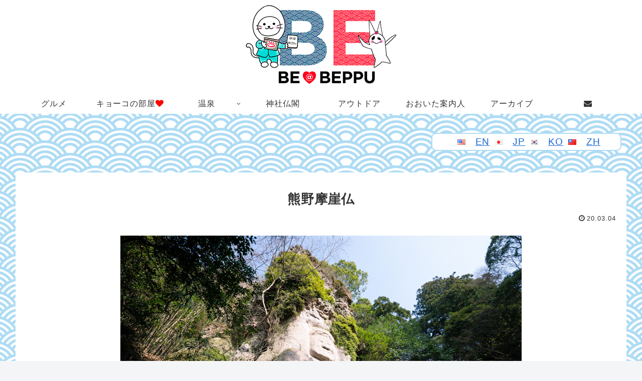

--- FILE ---
content_type: text/html; charset=UTF-8
request_url: https://bebeppu.com/kumano-magaibutsu/
body_size: 60338
content:
<!doctype html><html lang="ja"><head><script async src="https://www.googletagmanager.com/gtag/js?id=UA-65871348-3"></script><script>window.dataLayer = window.dataLayer || [];
    function gtag(){dataLayer.push(arguments);}
    gtag('js', new Date());

    gtag('config', 'UA-65871348-3');</script><meta charset="utf-8"><meta http-equiv="X-UA-Compatible" content="IE=edge"><meta name="HandheldFriendly" content="True"><meta name="MobileOptimized" content="320"><meta name="viewport" content="width=device-width, initial-scale=1.0, viewport-fit=cover"/><title>熊野摩崖仏 | ビーベップ</title><meta name='robots' content='max-image-preview:large'/><meta name="dlm-version" content="4.7.71"><link rel='dns-prefetch' href='//ajax.googleapis.com'/><link rel='dns-prefetch' href='//cdnjs.cloudflare.com'/><link rel='dns-prefetch' href='//www.google.com'/><link rel='dns-prefetch' href='//s.w.org'/><link rel="alternate" type="application/rss+xml" title="ビーベップ &raquo; フィード" href="https://bebeppu.com/feed/"/><link rel="alternate" type="application/rss+xml" title="ビーベップ &raquo; コメントフィード" href="https://bebeppu.com/comments/feed/"/><link rel="alternate" type="application/rss+xml" title="ビーベップ &raquo; 熊野摩崖仏 のコメントのフィード" href="https://bebeppu.com/kumano-magaibutsu/feed/"/><link rel='shortlink' href='https://bebeppu.com/?p=3974'/><link rel="alternate" hreflang="ko-KR" href="https://bebeppu.com/ko/kumano-magaibutsu/"/><link rel="alternate" hreflang="zh-TW" href="https://bebeppu.com/zh/kumano-magaibutsu/"/><link rel="alternate" hreflang="en-US" href="https://bebeppu.com/en/kumano-magaibutsu/"/><link rel="alternate" hreflang="ja" href="https://bebeppu.com/kumano-magaibutsu/"/><script>(function(){
            var t = function(){
                window._pt_sp_2 = [];
                _pt_sp_2.push('setAccount,3cb70ed9');
                var _protocol = (("https:" == document.location.protocol) ? " https://" : " http://");
                (function() {
                    var atag = document.createElement('script'); atag.type = 'text/javascript'; atag.async = true;
                    atag.src = _protocol + 'js.ptengine.com/pta.js';
                    var stag = document.createElement('script'); stag.type = 'text/javascript'; stag.async = true;
                    stag.src = _protocol + 'js.ptengine.com/pts.js';
                    var s = document.getElementsByTagName('script')[0]; 
                    s.parentNode.insertBefore(atag, s);s.parentNode.insertBefore(stag, s);
                })();
            }
            if(window.attachEvent){
                window.attachEvent("onload",t);
            }else if(window.addEventListener){
                window.addEventListener("load",t,false);
            }else{
                t();
            }
        })();</script><link rel="canonical" href="https://bebeppu.com/kumano-magaibutsu/"><meta name="description" content="真下から見上げるとその大きさに圧倒されるでしょう。きちんと鼻の穴があいています岩肌に刻まれた雄大な姿摩崖仏を拝む前に立ちはだかるのは、自然石を積み重ねた荒々しいつくりの石段。一晩で鬼が作ったという伝説が残っています。急こう配で足場が悪いので"><meta name="keywords" content="神社仏閣"><script type="application/ld+json">{
  "@context": "https://schema.org",
  "@type": "Article",
  "mainEntityOfPage":{
    "@type":"WebPage",
    "@id":"https://bebeppu.com/kumano-magaibutsu/"
  },
  "headline": "熊野摩崖仏",
  "image": {
    "@type": "ImageObject",
    "url": "https://bebeppu.com/wp-content/uploads/2020/03/20191224-60B_8583.jpg",
    "width": 800,
    "height": 534
  },
  "datePublished": "2020-03-04T16:54:03+09:00",
  "dateModified": "2021-02-14T16:02:41+09:00",
  "author": {
    "@type": "Person",
    "name": "bebeppu"
  },
  "publisher": {
    "@type": "Organization",
    "name": "ビーベップ",
    "logo": {
      "@type": "ImageObject",
      "url": "https://bebeppu.com/wp-content/themes/cocoon-master/images/no-amp-logo.png",
      "width": 206,
      "height": 60
    }
  },
  "description": "真下から見上げるとその大きさに圧倒されるでしょう。きちんと鼻の穴があいています岩肌に刻まれた雄大な姿摩崖仏を拝む前に立ちはだかるのは、自然石を積み重ねた荒々しいつくりの石段。一晩で鬼が作ったという伝説が残っています。急こう配で足場が悪いので…"
}</script><meta property="og:type" content="article"><meta property="og:description" content="真下から見上げるとその大きさに圧倒されるでしょう。きちんと鼻の穴があいています岩肌に刻まれた雄大な姿摩崖仏を拝む前に立ちはだかるのは、自然石を積み重ねた荒々しいつくりの石段。一晩で鬼が作ったという伝説が残っています。急こう配で足場が悪いので"><meta property="og:title" content="熊野摩崖仏"><meta property="og:url" content="https://bebeppu.com/kumano-magaibutsu/"><meta property="og:image" content="https://bebeppu.com/wp-content/uploads/2020/03/20191224-60B_8583.jpg"><meta property="og:site_name" content="ビーベップ"><meta property="og:locale" content="ja_JP"><meta property="article:published_time" content="2020-03-04T16:54:03+09:00"/><meta property="article:modified_time" content="2021-02-14T16:02:41+09:00"/><meta property="article:section" content="神社仏閣"><meta property="article:tag" content="磨崖仏"><meta property="article:tag" content="豊後高田市"><meta name="twitter:card" content="summary_large_image"><meta name="twitter:description" content="真下から見上げるとその大きさに圧倒されるでしょう。きちんと鼻の穴があいています岩肌に刻まれた雄大な姿摩崖仏を拝む前に立ちはだかるのは、自然石を積み重ねた荒々しいつくりの石段。一晩で鬼が作ったという伝説が残っています。急こう配で足場が悪いので"><meta name="twitter:title" content="熊野摩崖仏"><meta name="twitter:url" content="https://bebeppu.com/kumano-magaibutsu/"><meta name="twitter:image" content="https://bebeppu.com/wp-content/uploads/2020/03/20191224-60B_8583.jpg"><meta name="twitter:domain" content="bebeppu.com"><link rel="icon" href="https://bebeppu.com/wp-content/uploads/2020/07/cropped-c3b225b0294806077a1f8b733d6a6da8-32x32.png" sizes="32x32"/><link rel="icon" href="https://bebeppu.com/wp-content/uploads/2020/07/cropped-c3b225b0294806077a1f8b733d6a6da8-192x192.png" sizes="192x192"/><link rel="apple-touch-icon" href="https://bebeppu.com/wp-content/uploads/2020/07/cropped-c3b225b0294806077a1f8b733d6a6da8-180x180.png"/><meta name="msapplication-TileImage" content="https://bebeppu.com/wp-content/uploads/2020/07/cropped-c3b225b0294806077a1f8b733d6a6da8-270x270.png"/><style>.entry-card,.related-entry-card{position:relative;height:100%}.entry-card-thumb,.widget-entry-card-thumb,.related-entry-card-thumb,.carousel-entry-card-thumb{float:left;margin-top:3px;position:relative}.entry-card-content,.related-entry-card-content{padding-bottom:1.2em}.entry-card-title,.related-entry-card-title{font-size:18px;margin:0;line-height:1.2;margin-bottom:5px;font-weight:bold}.entry-card-snippet,.related-entry-card-snippet{font-size:.8em;max-height:7.8em;line-height:1.3;overflow:hidden}.entry-card-meta,.related-entry-card-meta{bottom:0;position:absolute;right:0;text-align:right;line-height:1}.entry-categories-tags{margin-bottom:18px}.sns-share,.sns-follow{margin:24px 0}.sns-share-message,.sns-follow-message{text-align:center;margin-bottom:3px}body,.header,.appeal{background-position:top center;background-repeat:no-repeat;background-size:100% auto}body.ba-fixed,.ba-fixed.header,.ba-fixed.appeal{background-attachment:fixed}.entry-category,.post-date,.post-update,.post-author,.amp-back{padding:2px;display:inline;font-size:.7em}.search-edit,input[type="text"],input[type="password"],input[type="date"],input[type="datetime"],input[type="email"],input[type="number"],input[type="search"],input[type="tel"],input[type="time"],input[type="url"],textarea,select{padding:11px;border:1px solid #ccc;border-radius:4px;font-size:18px;width:100%}.fz-12px{font-size:12px}.fz-13px{font-size:13px}.fz-14px{font-size:14px}.fz-15px{font-size:15px}.fz-16px{font-size:16px}.fz-17px{font-size:17px}.fz-18px{font-size:18px}.fz-19px{font-size:19px}.fz-20px{font-size:20px}.fz-21px{font-size:21px}.fz-22px{font-size:22px}.fz-24px{font-size:24px}.fz-28px{font-size:28px}.fz-32px{font-size:32px}.fz-36px{font-size:36px}.fz-40px{font-size:40px}.fz-44px{font-size:44px}.fz-48px{font-size:48px}.fw-100{font-weight:100}.fw-200{font-weight:200}.fw-300{font-weight:300}.fw-400{font-weight:400}.fw-500{font-weight:500}.fw-600{font-weight:600}.fw-700{font-weight:700}.fw-800{font-weight:800}.fw-900{font-weight:900}.ff-meiryo,.wf-loading body{font-family:"Meiryo","Hiragino Kaku Gothic Pro","游ゴシック体","Yu Gothic",sans-serif}.ff-hiragino{font-family:'ヒラギノ角ゴ ProN W3',"Hiragino Kaku Gothic Pro","Meiryo","游ゴシック体","Yu Gothic",sans-serif}.ff-ms-pgothic{font-family:"MS PGothic","Hiragino Kaku Gothic Pro","游ゴシック体","Yu Gothic","Meiryo",sans-serif}.ff-noto-sans-jp,.wf-active .ff-noto-sans-jp{font-family:"Noto Sans JP",sans-serif}.ff-noto-serif-jp,.wf-active .ff-noto-serif-jp{font-family:"Noto Serif JP",sans-serif}.ff-mplus-1p,.wf-active .ff-mplus-1p{font-family:"M PLUS 1p",sans-serif}.ff-rounded-mplus-1c,.wf-active .ff-rounded-mplus-1c{font-family:"M PLUS Rounded 1c",sans-serif}.ff-kosugi,.wf-active .ff-kosugi{font-family:"Kosugi",sans-serif}.ff-kosugi-maru,.wf-active .ff-kosugi-maru{font-family:"Kosugi Maru",sans-serif}.ff-sawarabi-gothic,.wf-active .ff-sawarabi-gothic{font-family:"Sawarabi Gothic",sans-serif}.ff-sawarabi-mincho,.wf-active .ff-sawarabi-mincho{font-family:"Sawarabi Mincho",sans-serif}.sub-caption{font-family:Tunga,"Trebuchet MS",Tahoma,Verdana,"Segoe UI","游ゴシック体","Yu Gothic","Hiragino Kaku Gothic Pro","Meiryo",sans-serif;font-weight:400;font-size:.75em;opacity:.5}span.sub-caption{opacity:.8}*{padding:0;margin:0;box-sizing:border-box;word-wrap:break-word;overflow-wrap:break-word}.container{padding-right:constant(safe-area-inset-right);padding-left:constant(safe-area-inset-left);padding-right:env(safe-area-inset-right);padding-left:env(safe-area-inset-left)}body{font-family:"游ゴシック体","Yu Gothic","Hiragino Kaku Gothic Pro","Meiryo",sans-serif;font-size:18px;color:#333;line-height:1.8;margin:0;overflow-wrap:break-word;background-color:#f4f5f7;background-attachment:fixed}a{color:#1967d2}a:hover{color:#e53900}ol,ul{margin:1em 0;padding-left:40px}hr{color:#eee}.cf::after{clear:both;content:"";display:block}.header-container,.main,.sidebar,.footer{background-color:#fff}.wrap{width:1256px;margin:0 auto}.content-in{display:flex;justify-content:space-between;flex-wrap:wrap}.main{width:860px;margin-right:20px;padding:20px 29px;border:1px solid transparent;border-radius:4px;position:relative}.no-sidebar .content .main{margin:0;width:100%}.no-scrollable-main .main{height:100%}.main-scroll{position:-webkit-sticky;position:sticky;top:0;margin-top:2em}@media all and (-ms-high-contrast:none){.main-scroll{position:static;top:auto}.logo{height:100%}}.publisher{display:none}#wpadminbar{font-size:13px}.wp-caption{margin:1em 0}.aligncenter{display:block;margin-right:auto;margin-left:auto}.alignleft{float:left;margin-right:10px;margin-bottom:10px}.alignright{float:right;margin-left:10px;margin-bottom:10px}.wp-caption{padding-top:4px;border:1px solid #ddd;border-radius:3px;background-color:#f3f4f5;text-align:center;max-width:100%}.wp-caption-text,.gallery-caption{font-size:.8em;margin:2px}.wp-caption img{margin:0;padding:0;border:0 none}.wp-caption-dd{margin:0;padding:0 4px 5px;font-size:11px;line-height:17px}img.alignright{display:inline-block;margin:0 0 1em 1.5em}img.alignleft{display:inline-block;margin:0 1.5em 1em 0}.comment-btn{margin:24px 0;cursor:pointer}label{cursor:pointer}.sitemap li a::before{display:none}.content-top,.content-bottom{margin:1em 0}span.fa{font-family:FontAwesome}figure{margin:0}img{max-width:100%;height:auto;border:0;-webkit-backface-visibility:hidden}.circle-image img{border-radius:50%}.iwe-border img,.iwe-border amp-img{border:1px solid #ccc}.iwe-border-bold img,.iwe-border-bold amp-img{border:4px solid #eee}.iwe-shadow img,.iwe-shadow amp-img{box-shadow:5px 5px 15px #ddd}.iwe-shadow-paper img,.iwe-shadow-paper amp-img{box-shadow:0 2px 2px 0 rgba(0,0,0,.16),0 0 0 1px rgba(0,0,0,.08)}.entry-card-thumb,.author-thumb,.blogcard-thumbnail,.related-entry-card-thumb,.popular-entry-card-thumb,.new-entry-card-thumb{margin-right:1.6%}.ect-vertical-card .entry-card-thumb,.rect-vartical-card .related-entry-card-thumb{margin:0}.ib-right .blogcard-thumbnail,.eb-right .blogcard-thumbnail{margin-right:0;margin-left:1.4%}.no-thumbnail .card-thumb,.no-thumbnail .widget-entry-card-pv{display:none}.no-thumbnail .card-content,.no-thumbnail .widget-entry-cards .widget-entry-card-content{margin:0}.no-thumbnail .widget-entry-cards div.widget-entry-card-content{font-size:18px;margin-bottom:.6em}.no-thumbnail .widget-entry-cards.large-thumb-on .card-title{max-height:none;position:static}.no-thumbnail .entry-card-meta{position:static;background-color:transparent;margin-top:.4em}.no-thumbnail .entry-card-snippet,.no-thumbnail .related-entry-card-snippet{max-height:10.4em}.no-thumbnail .entry-card-day{display:inline}.no-thumbnail .entry-card-meta .entry-card-categorys{display:inline}.no-thumbnail .entry-card-meta .entry-card-categorys>span{margin-left:.6em}img.emoji{display:inline;width:1em;height:auto;vertical-align:text-bottom;margin-right:.1em}.header{height:100%}.header-in{display:flex;flex-direction:column;justify-content:center}.tagline{text-align:center;font-size:14px;margin:.6em 0}.logo{text-align:center}.logo-image span,.logo-image a{display:inline-block;max-width:100%}.site-name-text-link{color:#333;text-decoration:none;font-weight:normal}.site-name-text-link:hover{color:inherit}.site-name-text{font-size:28px}.logo-text{padding:20px 0 30px;font-size:1em}.logo-image{padding:10px 0;font-size:inherit}.header-container-in.hlt-top-menu{display:flex;justify-content:space-between;align-items:center;align-content:center}.header-container-in.hlt-top-menu .wrap{width:auto}.header-container-in.hlt-top-menu .header{background-image:none}.header-container-in.hlt-top-menu .logo-text{padding:0;display:flex;align-items:center;align-content:center}.header-container-in.hlt-top-menu .logo-image{padding:0;margin:0}.header-container-in.hlt-top-menu .site-name-text-link{margin:0 16px;display:block}.header-container-in.hlt-top-menu .site-name-text{font-size:22px;white-space:nowrap}.header-container-in.hlt-top-menu .tagline{display:none}.header-container-in.hlt-top-menu .logo-header{max-height:60px}.header-container-in.hlt-top-menu .logo-header .site-name{margin:0}.header-container-in.hlt-top-menu .logo-header img{max-height:60px;height:100%;width:auto}.header-container-in.hlt-top-menu amp-img{max-width:160px;max-height:60px}.header-container-in.hlt-top-menu amp-img img{height:auto}.header-container-in.hlt-top-menu .navi{width:100%}.header-container-in.hlt-top-menu.hlt-tm-small .site-name-text-link{margin:0 16px}.header-container-in.hlt-top-menu.hlt-tm-small .site-name-text{font-size:20px}.header-container-in.hlt-top-menu.hlt-tm-small .logo-header{height:40px}.header-container-in.hlt-top-menu.hlt-tm-small .navi-in>ul>li,.header-container-in.hlt-top-menu.hlt-tm-small .navi-in>ul>.menu-item-has-description>a>.caption-wrap{line-height:40px;height:40px;display:block}.header-container-in.hlt-top-menu.hlt-tm-small .item-description{display:none}.hlt-tm-right .navi-in>ul{justify-content:flex-end}.header-container-in.hlt-center-logo-top-menu{display:flex;flex-direction:column-reverse}.cl-slim #navi-in>ul li{height:40px;line-height:40px}.cl-slim #navi-in>ul li .sub-menu ul{top:-40px}.cl-slim #navi-in>ul li.menu-item-has-description>a>.caption-wrap{height:40px;line-height:16px;font-size:14px;padding-top:6px}.navi{background-color:#fff}.navi-in>ul{padding:0;margin:0;list-style:none;display:flex;flex-wrap:wrap;justify-content:center;text-align:center}.navi-in>ul li{display:block;width:176px;height:60px;line-height:60px}.navi-in>ul li:hover>ul{display:block}.navi-in>ul .menu-item-has-description>a>.caption-wrap{line-height:21.4285714286px;display:flex;flex-wrap:wrap;justify-content:center;align-items:center;align-content:center;height:60px}.navi-in>ul .menu-item-has-description>a>.caption-wrap>div{width:100%}.navi-in>ul>.menu-item-has-children{position:relative}.navi-in>ul>.menu-item-has-children>a::after{font-family:FontAwesome;content:"";padding-right:4px;position:absolute;right:3px;top:0;font-size:12px}.navi-in>ul .sub-menu{display:none;position:absolute;margin:0;min-width:240px;list-style:none;padding:0;background-color:#fafbfc;z-index:99;text-align:left}.navi-in>ul .sub-menu li{width:auto}.navi-in>ul .sub-menu .menu-item-has-children{position:relative}.navi-in>ul .sub-menu .menu-item-has-children>a::after{font-family:FontAwesome;content:"";padding-right:4px;position:absolute;right:3px;top:0;font-size:12px}.navi-in>ul .sub-menu a{padding-left:16px;padding-right:16px}.navi-in>ul .sub-menu ul{top:-60px;left:240px;position:relative}.navi-in a{color:#333;text-decoration:none;display:block;font-size:16px;transition:all .7s}.navi-in a:hover{background-color:#f5f8fa;transition:all .7s;color:#333}.navi-in a:hover>ul{display:block}.navi-in>.menu-mobile{display:none}.navi-in>.menu-mobile .sub-menu{display:none}.navi-footer-in>.menu-footer{padding:0;margin:0;list-style:none;display:flex;flex-wrap:wrap;justify-content:flex-end;text-align:center;margin:0}.navi-footer-in>.menu-footer li{width:120px;border-left:1px solid #ccc}.navi-footer-in>.menu-footer li:last-child{border-right:1px solid #ccc}.navi-footer-in a{color:#333;text-decoration:none;display:block;font-size:14px;transition:all .7s}.navi-footer-in a:hover{background-color:#f5f8fa;transition:all .7s;color:#333}.a-wrap{text-decoration:none;display:block;color:#333;padding:1.5%;margin-bottom:3%;transition:all .7s}.a-wrap:hover{background-color:#f5f8fa;transition:all .7s;color:#333}.card-thumb img{width:100%}.entry-card-thumb{width:320px}.related-entry-card-thumb{width:160px}.cat-label{position:absolute;top:.3em;left:.3em;border:1px solid #eee;font-size:11px;color:#fff;background-color:rgba(51,51,51,.7);padding:1px 5px;max-width:80%;white-space:nowrap;overflow:hidden;text-overflow:ellipsis}.entry-card-content{margin-left:330px}.entry-card-info>*{font-size:.7em;padding:2px}.post-comment-count::before{font-family:FontAwesome;content:"";padding-right:4px}.entry-category::before{font-family:FontAwesome;content:"";padding-right:4px}.entry-card-meta .entry-card-categorys{display:none}.e-card-info .post-author{display:flex;flex-wrap:wrap;justify-content:flex-end;align-items:center}.post-author-image{margin-right:3px}.post-author-image img{border-radius:50%}.e-card-info{display:flex;flex-wrap:wrap;justify-content:flex-end;align-items:center}.e-card-info>span{margin-right:4px}.ect-vertical-card{display:flex;flex-wrap:wrap;justify-content:space-between}.ect-vertical-card .entry-card-wrap{width:49.5%;display:inline-block;margin-bottom:12px}.ect-vertical-card .entry-card-wrap .entry-card-thumb{width:100%;float:none}.ect-vertical-card .entry-card-wrap .entry-card-thumb img{width:100%}.ect-vertical-card .entry-card-wrap .entry-card-content{margin:0}.ect-vertical-card .entry-card-wrap .post-date,.ect-vertical-card .entry-card-wrap .post-update{margin-right:0}.ect-vertical-card.ect-tile-card .a-wrap{margin:0 .25% 12px}.ect-vertical-card.ect-tile-card .entry-card-content{padding:0}.ect-vertical-card.ect-tile-card .card-snippet{padding:0;margin:0}.ect-vertical-card.ect-tile-card .card-meta{position:static}.ect-vertical-card.ect-tile-card .a-wrap{margin:0 .16666% 12px}.ect-2-columns>*{width:49.5%;display:inline-block}.ect-3-columns{justify-content:space-around}.ect-3-columns .entry-card-wrap{width:33%;padding:7px}.ect-3-columns .entry-card-snippet{max-height:4em;overflow:hidden}.ect-3-columns>*{width:33%;display:inline-block}.ecb-entry-border .entry-card-wrap{border:1px solid #ccc}.entry-card-day span:last-child{margin-right:0}.front-top-page .ect-big-card-first .a-wrap:first-of-type .card-thumb,.ect-big-card .card-thumb{float:none;width:100%}.front-top-page .ect-big-card-first .a-wrap:first-of-type .card-content,.ect-big-card .card-content{margin:0}.date-tags{line-height:.8;text-align:right;display:flex;flex-direction:row-reverse;margin-bottom:1em}.date-tags .post-update{margin-right:0}.post-date,.post-update,.post-author,.amp-back{margin-right:8px}.related-entry-post-date{margin-right:0}.post-date::before{font-family:FontAwesome;content:"";padding-right:4px}.post-update::before{font-family:FontAwesome;content:"";padding-right:4px}.amp-back::before{font-family:FontAwesome;content:"";padding-right:4px;padding-right:0}.breadcrumb{margin:1em .4em;color:#777;font-size:13px}.breadcrumb div{display:inline}.breadcrumb span.sp{margin:0 10px}.breadcrumb a{text-decoration:none;color:#777}.breadcrumb.sbp-main-before,.breadcrumb.sbp-footer-before,.breadcrumb.pbp-main-before,.breadcrumb.pbp-footer-before{background-color:#fff;margin:12px auto 0;padding:.6em}.breadcrumb.sbp-main-before+.content,.breadcrumb.pbp-main-before+.content{margin-top:12px}.sns-buttons{display:flex;align-items:center}.sns-buttons a{display:block;background-color:#333;text-align:center;color:#fff;text-decoration:none;border-radius:4px;height:45px}.sns-buttons a:hover{opacity:.7;color:#fff;transition:all .7s}.sns-share a,.sns-follow a{cursor:pointer}.bc-brand-color.sns-share .twitter-button,.bc-brand-color.sns-follow .twitter-button{background-color:#1da1f2}.bc-brand-color.sns-share .facebook-button,.bc-brand-color.sns-follow .facebook-button{background-color:#3b5998}.bc-brand-color.sns-share .hatebu-button,.bc-brand-color.sns-follow .hatebu-button{background-color:#2c6ebd}.bc-brand-color.sns-share .google-plus-button,.bc-brand-color.sns-follow .google-plus-button{background-color:#dd4b39}.bc-brand-color.sns-share .pocket-button,.bc-brand-color.sns-follow .pocket-button{background-color:#ef4056}.bc-brand-color.sns-share .line-button,.bc-brand-color.sns-follow .line-button{background-color:#00c300}.bc-brand-color.sns-share .website-button,.bc-brand-color.sns-follow .website-button{background-color:#002561}.bc-brand-color.sns-share .instagram-button,.bc-brand-color.sns-follow .instagram-button{background-color:#405de6}.bc-brand-color.sns-share .pinterest-button,.bc-brand-color.sns-follow .pinterest-button{background-color:#bd081c}.bc-brand-color.sns-share .youtube-button,.bc-brand-color.sns-follow .youtube-button{background-color:#cd201f}.bc-brand-color.sns-share .linkedin-button,.bc-brand-color.sns-follow .linkedin-button{background-color:#0077b5}.bc-brand-color.sns-share .note-button,.bc-brand-color.sns-follow .note-button{background-color:#41c9b4}.bc-brand-color.sns-share .flickr-button,.bc-brand-color.sns-follow .flickr-button{background-color:#111}.bc-brand-color.sns-share .amazon-button,.bc-brand-color.sns-follow .amazon-button{background-color:#f90}.bc-brand-color.sns-share .rakuten-room-button,.bc-brand-color.sns-follow .rakuten-room-button{background-color:#c61e79}.bc-brand-color.sns-share .slack-button,.bc-brand-color.sns-follow .slack-button{background-color:#e01563}.bc-brand-color.sns-share .github-button,.bc-brand-color.sns-follow .github-button{background-color:#4078c0}.bc-brand-color.sns-share .codepen-button,.bc-brand-color.sns-follow .codepen-button{background-color:#333}.bc-brand-color.sns-share .feedly-button,.bc-brand-color.sns-follow .feedly-button{background-color:#2bb24c}.bc-brand-color.sns-share .rss-button,.bc-brand-color.sns-follow .rss-button{background-color:#f26522}.bc-brand-color-white.sns-share a,.bc-brand-color-white.sns-follow a{background-color:#fff;font-weight:500;border:1px solid #333;color:#333}.bc-brand-color-white.sns-share a:hover,.bc-brand-color-white.sns-follow a:hover{opacity:.5}.bc-brand-color-white.sns-share .twitter-button,.bc-brand-color-white.sns-follow .twitter-button{color:#1da1f2;border-color:#1da1f2}.bc-brand-color-white.sns-share .facebook-button,.bc-brand-color-white.sns-follow .facebook-button{color:#3b5998;border-color:#3b5998}.bc-brand-color-white.sns-share .hatebu-button,.bc-brand-color-white.sns-follow .hatebu-button{color:#2c6ebd;border-color:#2c6ebd}.bc-brand-color-white.sns-share .google-plus-button,.bc-brand-color-white.sns-follow .google-plus-button{color:#dd4b39;border-color:#dd4b39}.bc-brand-color-white.sns-share .pocket-button,.bc-brand-color-white.sns-follow .pocket-button{color:#ef4056;border-color:#ef4056}.bc-brand-color-white.sns-share .line-button,.bc-brand-color-white.sns-follow .line-button{color:#00c300;border-color:#00c300}.bc-brand-color-white.sns-share .website-button,.bc-brand-color-white.sns-follow .website-button{color:#002561;border-color:#002561}.bc-brand-color-white.sns-share .instagram-button,.bc-brand-color-white.sns-follow .instagram-button{color:#405de6;border-color:#405de6}.bc-brand-color-white.sns-share .pinterest-button,.bc-brand-color-white.sns-follow .pinterest-button{color:#bd081c;border-color:#bd081c}.bc-brand-color-white.sns-share .youtube-button,.bc-brand-color-white.sns-follow .youtube-button{color:#cd201f;border-color:#cd201f}.bc-brand-color-white.sns-share .linkedin-button,.bc-brand-color-white.sns-follow .linkedin-button{color:#0077b5;border-color:#0077b5}.bc-brand-color-white.sns-share .note-button,.bc-brand-color-white.sns-follow .note-button{color:#41c9b4;border-color:#41c9b4}.bc-brand-color-white.sns-share .flickr-button,.bc-brand-color-white.sns-follow .flickr-button{color:#111;border-color:#111}.bc-brand-color-white.sns-share .amazon-button,.bc-brand-color-white.sns-follow .amazon-button{color:#f90;border-color:#f90}.bc-brand-color-white.sns-share .rakuten-room-button,.bc-brand-color-white.sns-follow .rakuten-room-button{color:#c61e79;border-color:#c61e79}.bc-brand-color-white.sns-share .slack-button,.bc-brand-color-white.sns-follow .slack-button{color:#e01563;border-color:#e01563}.bc-brand-color-white.sns-share .github-button,.bc-brand-color-white.sns-follow .github-button{color:#4078c0;border-color:#4078c0}.bc-brand-color-white.sns-share .codepen-button,.bc-brand-color-white.sns-follow .codepen-button{color:#333;border-color:#333}.bc-brand-color-white.sns-share .feedly-button,.bc-brand-color-white.sns-follow .feedly-button{color:#2bb24c;border-color:#2bb24c}.bc-brand-color-white.sns-share .rss-button,.bc-brand-color-white.sns-follow .rss-button{color:#f26522;border-color:#f26522}.ss-top{margin-top:0;margin-bottom:0}.ss-top .sns-share-message{display:none}.sns-share.ss-col-1 a{width:100%}.sns-share.ss-col-2 a{width:49%}.sns-share.ss-col-4 a{width:24%}.sns-share.ss-col-5 a{width:19%}.sns-share.ss-col-6 a{width:16%}.sns-share.ss-high-and-low-lc a,.sns-share.ss-high-and-low-cl a{display:flex;align-content:center;line-height:16px}.sns-share.ss-high-and-low-lc a .social-icon,.sns-share.ss-high-and-low-cl a .social-icon,.sns-share.ss-high-and-low-lc a .button-caption,.sns-share.ss-high-and-low-cl a .button-caption{display:block;font-size:16px;margin:0}.sns-share.ss-high-and-low-lc a .social-icon.button-caption,.sns-share.ss-high-and-low-cl a .social-icon.button-caption,.sns-share.ss-high-and-low-lc a .button-caption.button-caption,.sns-share.ss-high-and-low-cl a .button-caption.button-caption{font-size:12px}.sns-share.ss-high-and-low-lc a{flex-direction:column}.sns-share.ss-high-and-low-lc a>span{padding-top:3px}.sns-share.ss-high-and-low-cl a{flex-direction:column-reverse}.sns-share-buttons{flex-wrap:wrap;justify-content:space-around;align-content:center}.sns-share-buttons a{width:32%;margin-bottom:8px;font-size:18px;display:inline-flex;align-content:center;align-items:center;justify-content:center;position:relative}.sns-share-buttons a .button-caption{font-size:16px;margin-left:10px}.sns-share-buttons a .share-count{font-family:Arial,sans-serif;position:absolute;right:3px;bottom:3px;font-size:12px;line-height:1}.share-menu-content .sns-share-buttons a{width:24%}.sbc-hide .share-count{display:none}.copy-info{display:none;padding:1em 2em;color:#fff;border-radius:8px;position:fixed;top:50%;left:50%;transform:translate(-50%,-50%);background-color:#333;opacity:.8;box-shadow:0 4px 8px #777;z-index:2}.content{margin-top:24px}.entry-title,.archive-title{font-size:26px;margin:16px 0;line-height:1.3}.archive-title span{margin-right:10px}.entry-content{margin-top:1em;margin-bottom:3em}.entry-categories-tags{font-family:"Meiryo",sans-serif}.entry-categories-tags>div{margin-bottom:.5em}.ctdt-one-row>div{display:inline-block}.ctdt-category-only .entry-tags{display:none}.ctdt-tag-only .entry-categories{display:none}.ctdt-none{display:none}.cat-link{color:#fff;text-decoration:none;display:inline-block;margin-right:5px;padding:2px 6px;font-size:12px;background-color:#333;border-radius:2px;word-break:break-all}.cat-link::before{font-family:FontAwesome;content:"";padding-right:4px}.cat-link:hover{opacity:.5;color:#fff}.tag-link,.comment-reply-link{color:#333;text-decoration:none;display:inline-block;margin-right:5px;padding:1px 5px;font-size:12px;border:1px solid #999;border-radius:2px;word-break:break-all}.tag-link::before,.comment-reply-link::before{font-family:FontAwesome;content:"";padding-right:4px}.tag-link:hover,.comment-reply-link:hover{background-color:#f5f8fa;transition:all .7s;color:#333}p,.paragraph{margin:1.2em 0}table{margin-bottom:20px;max-width:100%;width:100%;border-collapse:collapse;border-spacing:0}table th{background-color:#f3f4f5}table tr:nth-of-type(2n+1){background-color:#fafbfc}table th,table td{border:1px solid #ddd;padding:6px}.scrollable-table{-webkit-overflow-scrolling:touch}.scrollable-table table{border-collapse:collapse;max-width:100%}.scrollable-table th{background-color:#eee}.scrollable-table th,.scrollable-table td{border:solid 1px #ccc;padding:3px 5px;white-space:nowrap}.scrollable-table{overflow-x:auto;margin-bottom:1em}.article dl{margin:1em 0}.article dd{margin-left:40px}.article ul li,.article ol li{margin:.2em}.article ul ul,.article ul ol,.article ol ul,.article ol ol{margin:0}.article h1,.article h2,.article h3,.article h4,.article h5,.article h6{line-height:1.25;font-weight:bold}.article h2,.article h3,.article h4,.article h5,.article h6{margin:2.4em 0 1em}.article h4,.article h5,.article h6{font-size:20px;padding:9px 10px}.article h2{font-size:24px;padding:25px;background-color:#f3f4f5;border-radius:2px}.article h3{border-left:7px solid #777;border-right:1px solid #ccc;border-top:1px solid #ccc;border-bottom:1px solid #ccc;font-size:22px;padding:12px 20px}.article h4{border-top:2px solid #ccc;border-bottom:2px solid #ccc}.article h5{border-bottom:2px solid #ccc}.article h6{border-bottom:1px solid #ccc}.article .column-wrap h1,.article .column-wrap h2,.article .column-wrap h3,.article .column-wrap h4,.article .column-wrap h5,.article .column-wrap h6{margin-top:0}blockquote{background-color:#fafbfc;border:1px solid #ccc;margin:1em 0;padding:10px 1.2em;position:relative}blockquote::before,blockquote::after{color:#C8C8C8;font-family:serif;position:absolute;font-size:300%}blockquote::before{content:"“";line-height:1.1;left:10px;top:0}blockquote::after{content:"”";line-height:0;right:10px;bottom:0}.footer-meta{font-size:.8em;text-align:right}.author-info .post-author{font-size:14px}.author-info::before{font-family:FontAwesome;content:"";padding-right:4px;padding-right:0}.content-only .header-container,.content-only .appeal,.content-only .carousel,.content-only .ad-area,.content-only .sns-share,.content-only .date-tags,.content-only .sns-follow,.content-only .article-footer,.content-only .under-entry-content,.content-only .breadcrumb,.content-only .main-scroll,.content-only .footer,.content-only .go-to-top-button,.content-only .notice-area,.content-only .content-top,.content-only .content-bottom{display:none}span.external-icon,span.internal-icon{margin-left:3px;font-size:.8em}.login-user-only{text-align:center;padding:2em;background-color:#fafbfc;border:1px solid #ccc;margin:1em 0}.no-post-date .post-date,.no-post-update .post-update,.no-post-author .author-info{display:none}.read-time{text-align:center;font-size:.7em;border-top:4px double #ddd;border-bottom:4px double #ddd;margin:0 3%}.eye-catch-wrap{display:flex}.eye-catch{position:relative;margin-bottom:.6em;max-width:100%}.eye-catch .cat-label{position:absolute;right:auto;top:.4em;bottom:auto;left:.4em;font-size:14px;padding:4px 8px;opacity:.9;border:1px solid #eee}.eye-catch img{vertical-align:bottom}.eye-catch-caption{color:#fff;position:absolute;bottom:0;padding:.2em .6em;text-align:right;width:100%;font-size:.9em;background:linear-gradient(180deg,transparent,#555);opacity:.9;padding-top:2em}@media all and (-ms-high-contrast:none){.eye-catch-wrap{display:block}}.show-pinterest-button .eye-catch:hover .cat-label{display:none}.ad-area{text-align:center;margin-bottom:1.8em;overflow:hidden}.entry-content .ad-area{margin:1em 0}.ad-label-invisible .ad-label{display:none}.ad-content-top{margin-top:1em}.ad-responsive ins{width:100%}.ad-single-rectangle .ad-responsive,.ad-dabble-rectangle .ad-responsive{max-width:336px;margin:auto}.ad-dabble-rectangle .ad-wrap{display:flex}.ad-dabble-rectangle .ad-responsive{width:336px}@media screen and (max-width:692px){.ad-dabble-rectangle .ad-responsive{width:300px}}@media screen and (max-width:626px){.ad-dabble-rectangle .ad-responsive{width:250px}}@media screen and (max-width:556px){.ad-dabble-rectangle .ad-wrap{display:block}.ad-dabble-rectangle .ad-responsive{width:auto;max-width:none;margin:auto}.ad-dabble-rectangle .ad-additional-double{display:none}}.sidebar .ad-additional-double{display:none}.sidebar .ad-additional-vertical{display:none}@media screen and (max-width:834px){.sidebar .ad-vertical .ad-usual{display:none}.sidebar .ad-vertical .ad-additional-vertical{display:block}}.blogcard-wrap{margin:24px auto;padding:0;width:90%;background-color:#fff}.blogcard{padding:1.4% 2% 1.8%;border:1px solid #ccc;border-radius:4px;line-height:1.3;position:relative}.blogcard-thumbnail{float:left;margin-top:3px;width:160px}.blogcard-thumbnail img{width:100%}.blogcard-content{margin-left:170px;max-height:140px;min-height:100px;overflow:hidden}.blogcard-title{font-weight:bold}.blogcard-snippet{font-size:.8em}.blogcard-footer{clear:both;font-size:.8em;padding-top:.6%}.blogcard-site{float:left;display:flex;align-content:center}.blogcard-date{float:right;display:flex;align-content:center}.blogcard-favicon{margin-right:4px;margin-top:2px}.ib-right .blogcard-thumbnail,.eb-right .blogcard-thumbnail{float:right;margin-left:1.6%}.ib-right .blogcard-content,.eb-right .blogcard-content{margin-left:0;margin-right:170px}.toc{border:1px solid #ccc;font-size:.9em;line-height:1.5;padding:1em 1.6em;margin-bottom:1em;display:table}.toc ul,.toc ol{padding-left:20px;margin-top:.5em}.toc ul{list-style:none;padding-left:5px}.toc a{color:#333;text-decoration:none}.toc a:hover{text-decoration:underline}.toc-center{margin:1em auto}.toc-title{font-size:1.1em;text-align:center;display:block;padding:2px 16px}.toc-widget-box .toc-title{display:none}.toc-widget-box .toc-content{visibility:visible;opacity:1;height:100%}.nwa .toc{border:0;padding:0 1em}.toc.tnt-number-detail ol{list-style:none;counter-reset:toc}.toc.tnt-number-detail ol li:before{margin-right:6px;counter-increment:toc;content:counters(toc,".")"."}.sidebar{width:376px;border:1px solid transparent;padding:19px;border-radius:4px;background-color:#fff}.sidebar h3{background-color:#f3f4f5;padding:12px;margin:16px 0;border-radius:2px}.no-scrollable-sidebar .sidebar{height:100%}.sidebar-scroll{position:-webkit-sticky;position:sticky;top:0}.no-sidebar .sidebar{display:none}.sidebar-left .content-in{flex-direction:row-reverse}.nwa .ranking-item-img-desc,.nwa .ranking-item-link-buttons{display:block}.nwa .ranking-item-img-desc a,.nwa .ranking-item-link-buttons a{padding:6px 0}.nwa .ranking-item-image-tag{max-width:100%;text-align:center;display:flex;justify-content:center}.nwa .ranking-item-name-text,.nwa .widget_item_ranking .main-widget-label{font-size:20px}.nwa .ranking-item-description p{font-size:.9em}.nwa .blogcard-wrap{width:auto}label.screen-reader-text{display:none}.tagcloud{display:flex;flex-wrap:wrap}.tagcloud a{border:1px solid #ddd;border-radius:2px;color:#555;display:inline-block;padding:3px 8px;text-decoration:none;font-size:12px;margin:2px;flex:1 1 auto;display:flex;justify-content:space-between;transition:all .7s}.tagcloud a:hover{background-color:#f5f8fa;transition:all .7s;color:#333}.tagcloud a .tag-caption{word-break:break-all}.tagcloud a .tag-caption::before{font-family:FontAwesome;content:"";padding-right:4px}.tagcloud a .tag-link-count{margin-left:8px}.widget_recent_entries ul,.widget_categories ul,.widget_archive ul,.widget_pages ul,.widget_meta ul,.widget_rss ul,.widget_nav_menu ul{padding:0;margin:0;list-style:none}.widget_recent_entries ul li ul,.widget_categories ul li ul,.widget_archive ul li ul,.widget_pages ul li ul,.widget_meta ul li ul,.widget_rss ul li ul,.widget_nav_menu ul li ul{padding-left:20px;margin:0}.widget_recent_entries ul li a,.widget_categories ul li a,.widget_archive ul li a,.widget_pages ul li a,.widget_meta ul li a,.widget_rss ul li a,.widget_nav_menu ul li a{color:#333;text-decoration:none;padding:10px 0;display:block;padding-right:4px;padding-left:4px}.widget_recent_entries ul li a:hover,.widget_categories ul li a:hover,.widget_archive ul li a:hover,.widget_pages ul li a:hover,.widget_meta ul li a:hover,.widget_rss ul li a:hover,.widget_nav_menu ul li a:hover{background-color:#f5f8fa;transition:all .7s;color:#333}.widget_recent_entries ul li a .post-count,.widget_categories ul li a .post-count,.widget_archive ul li a .post-count,.widget_pages ul li a .post-count,.widget_meta ul li a .post-count,.widget_rss ul li a .post-count,.widget_nav_menu ul li a .post-count{display:block;float:right}.widget_recent_comments li{padding:10px 0}.calendar_wrap{margin:20px 0}#wp-calendar{border-collapse:collapse;border-top-width:1px;border-right-width:1px;border-top-style:solid;border-right-style:solid;border-top-color:#ddd;border-right-color:#ddd;width:100%;max-width:400px}#wp-calendar caption{font-weight:bold;text-align:center}#wp-calendar #today{background-color:#ffe6b2}#wp-calendar #today a{background-color:#ffe6b2}#wp-calendar #today a:hover{background-color:#ffd67e}#wp-calendar tr:nth-of-type(2n+1){background-color:transparent}#wp-calendar th{border-bottom-width:1px;border-left-width:1px;border-bottom-style:solid;border-left-style:solid;border-bottom-color:#ddd;border-left-color:#ddd}#wp-calendar td{text-align:center;padding:0;border-bottom-width:1px;border-left-width:1px;border-bottom-style:solid;border-left-style:solid;border-bottom-color:#ddd;border-left-color:#ddd}#wp-calendar td a{color:#333;display:block;background-color:#ffface}#wp-calendar td a:hover{background-color:#fff69b}.widget-entry-cards .a-wrap{padding:5px;line-height:1.3;margin-bottom:4px}.widget-entry-cards figure{width:120px}.widget-entry-card{font-size:16px;position:relative}.widget-entry-card-content{margin-left:126px}.widget-entry-card-snippet{margin-top:6px;font-size:12px;opacity:.8}.widget-entry-card-pv{margin-left:5px;font-style:italic;font-size:.8em}.border-partition a{border-bottom:2px dotted #ddd}.border-partition a:first-of-type{border-top:2px dotted #ddd}.border-square a{border-radius:4px;border:1px solid #ccc}.card-title-bold .card-title{font-weight:700}.card-arrow .a-wrap{position:relative}.card-arrow .a-wrap::after{display:block;content:'';position:absolute;top:50%;bottom:0;right:20px;width:6px;height:6px;border-top:solid 2px #697b91;border-right:solid 2px #697b91;transform:rotate(45deg);margin-top:-3px}.card-arrow .card-content{margin-right:22px}.widget-entry-cards.card-large-image .a-wrap{max-width:400px}.widget-entry-cards.card-large-image .e-card{font-size:18px}.widget-entry-cards.card-large-image figure{float:none;width:100%}.widget-entry-cards.card-large-image figure img{width:100%;display:block}.widget-entry-cards.card-large-image .card-content{margin:0 0 .5em}.widget-entry-cards.card-large-image .widget-entry-card-pv{opacity:.7;position:absolute;top:0;right:0;padding:3px 6px;background-color:#333;color:#fff}.widget-entry-cards.large-thumb-on .a-wrap{overflow:hidden}.widget-entry-cards.large-thumb-on .a-wrap:hover{opacity:.8}.widget-entry-cards.large-thumb-on .a-wrap:hover .card-content{margin-bottom:-4em;transition:all .5s;opacity:0}.widget-entry-cards.large-thumb-on .e-card{position:relative}.widget-entry-cards.large-thumb-on .card-content{margin:0;position:absolute;width:100%;bottom:0;padding:.6em;background-color:rgba(51,51,51,.7);color:#fff;max-height:40%;overflow:hidden;transition:all .5s}.widget-entry-cards.large-thumb-on .card-snippet{margin:0}.widget-entry-cards.ranking-visible{counter-reset:p-rank}.widget-entry-cards.ranking-visible .no-1 .card-thumb::before{background:#cca11f}.widget-entry-cards.ranking-visible .no-2 .card-thumb::before{background:#b1b1b3}.widget-entry-cards.ranking-visible .no-3 .card-thumb::before{background:#b37036}.widget-entry-cards.ranking-visible .card-thumb{counter-increment:p-rank}.widget-entry-cards.ranking-visible .card-thumb::before{content:counter(p-rank);position:absolute;top:0;left:0;padding:4px;width:18px;height:18px;line-height:18px;background-color:#666;color:#fff;opacity:.9;text-align:center;font-size:14px;font-family:Arial,sans-serif;z-index:1}.recent-comments{line-height:1.3}.recent-comment-avatar{float:left;margin-right:10px}.recent-comment-author{font-weight:bold}.recent-comment-info,.recent-comment-article{font-size:16px}.recent-comment-article{margin-top:3px}.recent-comment-article::before{font-family:FontAwesome;content:"";padding-right:4px}.recent-comment-content{position:relative;background:#fff;border:1px solid #ccc;padding:6px;margin-top:4px;font-size:.9em;border-radius:5px}.recent-comment-content::after,.recent-comment-content::before{bottom:100%;left:18px;border:solid transparent;content:" ";height:0;width:0;position:absolute;pointer-events:none}.recent-comment-content::after{border-color:rgba(255,255,255,0);border-bottom-color:#fff;border-width:6px;margin-left:-6px}.recent-comment-content::before{border-color:rgba(221,221,221,0);border-bottom-color:#ccc;border-width:9px;margin-left:-9px}.sidebar .sns-follow-buttons,.footer .sns-follow-buttons{flex-wrap:wrap;justify-content:space-between}.sidebar .sns-follow-buttons a,.footer .sns-follow-buttons a{width:49%;margin-right:0}.widget_mobile_text,.widget_mobile_ad{display:none}.widget h2{font-size:20px}.badge,.ref,.reffer,.sankou,.badge-red,.badge-pink,.badge-purple,.badge-blue,.badge-green,.badge-yellow,.badge-brown,.badge-grey{color:#fff;padding:1px 5px 0;border-radius:2px;font-size:12px}.badge,.ref,.reffer,.sankou{background-color:#f39800}.badge-red{background-color:#e60033}.badge-pink{background-color:#e95295}.badge-purple{background-color:#884898}.badge-blue{background-color:#0095d9}.badge-green{background-color:#3eb370}.badge-yellow{background-color:#ffd900}.badge-brown{background-color:#954e2a}.badge-grey{background-color:#949495}.bold{font-weight:bold}.red{color:#e60033}.bold-red{font-weight:bold;color:#e60033}.blue{color:#0095d9}.bold-blue{font-weight:bold;color:#0095d9}.green{color:#3eb370}.bold-green{font-weight:bold;color:#3eb370}.red-under{border-bottom:2px solid red}.marker{background-color:#ff9}.marker-red{background-color:#ffd0d1}.marker-blue{background-color:#a5d7f9}.marker-under{background:linear-gradient(transparent 60%,#ff6 60%)}.marker-under-red{background:linear-gradient(transparent 60%,#ffb6b9 60%)}.marker-under-blue{background:linear-gradient(transparent 60%,#a8dafb 60%)}.strike{text-decoration:line-through}.keyboard-key{background-color:#f9f9f9;background-image:-moz-linear-gradient(center top,#eee,#f9f9f9,#eee);border:1px solid #777;border-radius:2px;box-shadow:1px 2px 2px #ddd;font-family:inherit;font-size:.85em;padding:1px 3px}.primary-box,.sp-primary,.primary{color:#004085;background-color:#cce5ff;border-color:#b8daff;padding:15px;border-radius:4px;margin-bottom:20px}.success-box,.sp-success,.success{color:#155724;background-color:#d4edda;border-color:#c3e6cb;padding:15px;border-radius:4px;margin-bottom:20px}.info-box,.sp-info,.info{color:#0c5460;background-color:#d1ecf1;border-color:#bee5eb;padding:15px;border-radius:4px;margin-bottom:20px}.warning-box,.sp-warning,.warning{color:#856404;background-color:#fff3cd;border-color:#ffeeba;padding:15px;border-radius:4px;margin-bottom:20px}.danger-box,.sp-danger,.danger{color:#721c24;background-color:#f8d7da;border-color:#f5c6cb;padding:15px;border-radius:4px;margin-bottom:20px}.secondary-box{color:#383d41;background-color:#e2e3e5;border-color:#d6d8db;padding:15px;border-radius:4px;margin-bottom:20px}.light-box{color:#818182;background-color:#fefefe;border-color:#fdfdfe;padding:15px;border-radius:4px;margin-bottom:20px}.dark-box{color:#1b1e21;background-color:#d6d8d9;border-color:#c6c8ca;padding:15px;border-radius:4px;margin-bottom:20px}.information-box,.question-box,.alert-box,.information,.question,.alert,.memo-box,.comment-box,.common-icon-box{padding:20px 20px 20px 72px;border-radius:4px;position:relative;display:block;margin-top:1em;margin-bottom:1em}.block-box p:first-child{margin-top:0}.block-box p:last-child{margin-bottom:0}.block-box ol,.block-box ul{margin:0}.information-box,.information{background:#f3fafe;border:1px solid #bde4fc}.question-box,.question{background:#fff7cc;border:1px solid #ffe766}.alert-box,.alert{background:#fdf2f2;border:1px solid #f6b9b9}.memo-box{background:#ebf8f4;border:1px solid #8dd7c1}.comment-box{background:#fefefe;border:1px solid #ccd}.ok-box{background:#f2fafb;border:1px solid #3cb2cc}.ng-box{background:#ffe7e7;border:1px solid #dd5454}.good-box{background:#f7fcf7;border:1px solid #98e093}.bad-box{background:#fff1f4;border:1px solid #eb6980}.profile-box{background:#fefefe;border:1px solid #ccd}.information-box::before,.question-box::before,.alert-box::before,.information::before,.question::before,.alert::before,.memo-box::before,.comment-box::before,.common-icon-box::before{font-family:"FontAwesome";font-size:46px;position:absolute;top:-13px;left:13px;padding-right:.15em;line-height:1em;top:50%;margin-top:-.5em;width:44px;text-align:center}.information-box::before,.information::before{content:'\f05a';color:#87cefa;border-right:1px solid #bde4fc}.question-box::before,.question::before{content:'\f059';color:gold;border-right:1px solid #ffe766}.alert-box::before,.alert::before{content:'\f06a';color:#f3aca9;border-right:1px solid #f6b9b9}.memo-box::before{content:'\f040';color:#7ad0b6;border-right:1px solid #8dd7c1;font-size:36px}.comment-box::before,.profile-box::before{content:'\f0e5';color:#999;border-right:1px solid #ccd;font-size:36px}.profile-box::before{content:'\f007'}.ok-box::before{content:'\f10c';color:#3cb2cc;border-right:1px solid #3cb2cc;font-size:36px}.ng-box::before{content:'\f00d';color:#dd5454;border-right:1px solid #dd5454;font-size:36px}.good-box::before{content:'\f164';color:#98e093;border-right:1px solid #98e093;font-size:36px}.bad-box::before{content:'\f165';color:#eb6980;border-right:1px solid #eb6980;font-size:36px}#wpadminbar .alert::before{display:none}@media screen and (max-width:440px){.information-box,.question-box,.alert-box,.information,.question,.alert,.memo-box,.comment-box,.common-icon-box{padding:26px 6px 6px}.information-box::before,.question-box::before,.alert-box::before,.information::before,.question::before,.alert::before,.memo-box::before,.comment-box::before,.common-icon-box::before{padding:0;top:.7em;left:50%;margin-left:-.5em;font-size:18px;border:0;width:auto}.container .blank-box{margin-left:0;margin-right:0}}.blank-box{border:3px solid #949495;padding:1.2em 1em;margin:1em 2%;border-radius:4px}.blank-box ol,.blank-box ul{margin:0}.blank-box.bb-red{border-color:#e60033}.blank-box.bb-pink{border-color:#e95295}.blank-box.bb-purple{border-color:#884898}.blank-box.bb-blue{border-color:#0095d9}.blank-box.bb-green{border-color:#3eb370}.blank-box.bb-orange{border-color:#f39800}.blank-box.bb-yellow{border-color:#ffd900}.blank-box.bb-brown{border-color:#954e2a}.blank-box.bb-grey{border-color:#949495}.blank-box.bb-black{border-color:#333}.blank-box.bb-deep{border-color:#55295b}.blank-box.bb-indigo{border-color:#1e50a2}.blank-box.bb-light-blue{border-color:#2ca9e1}.blank-box.bb-cyan{border-color:#00a3af}.blank-box.bb-teal{border-color:#007b43}.blank-box.bb-light-green{border-color:#8bc34a}.blank-box.bb-lime{border-color:#c3d825}.blank-box.bb-amber{border-color:#ffc107}.blank-box.bb-deep-orange{border-color:#ea5506}.blank-box.bb-white{border-color:#fff}.blank-box.bb-tab{position:relative;margin-top:2em;border-top-left-radius:0}.blank-box.bb-tab::before{background-color:#949495;font-family:FontAwesome,Aharoni,"Arial Black",Impact,Arial,sans-serif;position:absolute;font-size:.8em;top:-1.8em;left:-3px;line-height:1.8;padding:0 1em 0 .8em;color:#fff;border-radius:6px 6px 0 0}.blank-box.bb-tab.bb-red::before{background-color:#e60033}.blank-box.bb-tab.bb-pink::before{background-color:#e95295}.blank-box.bb-tab.bb-purple::before{background-color:#884898}.blank-box.bb-tab.bb-blue::before{background-color:#0095d9}.blank-box.bb-tab.bb-green::before{background-color:#3eb370}.blank-box.bb-tab.bb-orange::before{background-color:#f39800}.blank-box.bb-tab.bb-yellow::before{background-color:#ffd900}.blank-box.bb-tab.bb-brown::before{background-color:#954e2a}.blank-box.bb-tab.bb-grey::before{background-color:#949495}.blank-box.bb-tab.bb-black::before{background-color:#333}.blank-box.bb-tab.bb-deep::before{background-color:#55295b}.blank-box.bb-tab.bb-indigo::before{background-color:#1e50a2}.blank-box.bb-tab.bb-light-blue::before{background-color:#2ca9e1}.blank-box.bb-tab.bb-cyan::before{background-color:#00a3af}.blank-box.bb-tab.bb-teal::before{background-color:#007b43}.blank-box.bb-tab.bb-light-green::before{background-color:#8bc34a}.blank-box.bb-tab.bb-lime::before{background-color:#c3d825}.blank-box.bb-tab.bb-amber::before{background-color:#ffc107}.blank-box.bb-tab.bb-deep-orange::before{background-color:#ea5506}.blank-box.bb-tab.bb-white::before{background-color:#fff}.blank-box.sticky{border-width:0 0 0 6px;border-color:#777;background-color:#f3f4f5}.blank-box.sticky.st-yellow{border-color:#FFA103;background-color:#ffeac7}.blank-box.sticky.st-red{border-color:#CD3740;background-color:#F5DADC}.blank-box.sticky.st-blue{border-color:#06c;background-color:#E5F2FF}.blank-box.sticky.st-green{border-color:#028760;background-color:#CBEFE4}.bb-check::before{content:"\f00c  CHECK"}.bb-comment::before{content:"\f075  COMMENT"}.bb-point::before{content:"\f0eb  POINT"}.bb-tips::before{content:"\f19d  TIPS"}.bb-hint::before{content:"\f0f3  HINT"}.bb-pickup::before{content:"\f005  PICKUP"}.bb-bookmark::before{content:"\f02e  BOOKMARK"}.bb-memo::before{content:"\f040  MEMO"}.bb-download::before{content:"\f019  DOWNLOAD"}.bb-break::before{content:"\f0f4  BREAK"}.bb-amazon::before{content:"\f270  AMAZON"}.bb-ok::before{content:"\f10c  OK"}.bb-ng::before{content:"\f00d  NG"}.bb-good::before{content:"\f164  GOOD"}.bb-bad::before{content:"\f165  BAD"}.bb-profile::before{content:"\f007  PROFILE"}.search-form{margin:3em 0}.search-form>div{border:1px solid #555;border-radius:2px;padding:5px;margin-left:10px;display:inline-block}.search-form div.sform{min-width:280px;background-color:#fff}.search-form div.sbtn{background-color:#15E;color:#fff;padding-left:20px;padding-right:30px;position:absolute}.search-form div.sbtn:before{content:"\f002";font-family:FontAwesome;margin-right:7px}.search-form div.sbtn:after{content:"\f25a";font-family:FontAwesome;color:#000;position:absolute;bottom:-1.4em;font-size:25px}@media screen and (max-width:450px){.search-form div{padding:3px 5px;font-size:75%}.search-form div.sform{min-width:180px}.search-form div.sbtn{padding-left:5px;padding-right:10px}.search-form div.sbtn:after{font-size:20px;margin-left:-10px}}.btn-wrap{min-height:2em;margin:1.6em 0}.btn-wrap img[width="1"] {position:absolute;bottom:0;right:0}.btn,.ranking-item-link-buttons a,.btn-wrap>a,.wp-block-freeform .btn-wrap>a{color:#fff;font-weight:bold;border-radius:4px;display:inline-block;cursor:pointer;line-height:normal;padding:8px 1em;text-decoration:none;text-align:center;font-size:14px;border:2px solid transparent;position:relative}.btn amp-img,.ranking-item-link-buttons a amp-img,.btn-wrap>a amp-img,.wp-block-freeform .btn-wrap>a amp-img{position:absolute}.btn:before,.ranking-item-link-buttons a:before,.btn:after,.ranking-item-link-buttons a:after,.btn-wrap>a:before,.btn-wrap>a:after{font-family:FontAwesome;margin-right:12px;transition:all .2s ease}.btn-m,.btn-wrap.btn-wrap-m>a{padding:14px 45px;font-size:16px}.btn-l,.ranking-item-link-buttons a,.btn-wrap.btn-wrap-l>a{padding:14px 20px;font-size:18px;margin:1em;display:flex;justify-content:center;align-items:center}.btn-l::after,.ranking-item-link-buttons a::after,.btn-wrap.btn-wrap-l>a::after{content:"\f105";position:absolute;right:0;font-size:20px}.btn:hover,.ranking-item-link-buttons a:hover,.btn-wrap>a:hover{opacity:.7;color:#fff;transition:all .7s}.btn:hover::after,.ranking-item-link-buttons a:hover::after,.btn-wrap>a:hover::after{right:-3px;transition:all .7s}.btn-shine,.btn-wrap-shine>a{overflow:hidden}.btn-shine:before,.btn-wrap-shine>a:before{animation:shine 3s ease-in-out infinite;background-color:#fff;content:" ";height:100%;left:0;opacity:0;position:absolute;top:-180px;transform:rotate(45deg);width:30px}.btn-circle,.btn-wrap-circle>a{border-radius:99px}.btn-white,.btn-wrap.btn-wrap-white>a{color:#333;background-color:#fff}#container .btn-white:hover,#container .btn-wrap.btn-wrap-white>a:hover{color:#333}.btn-red,.ranking-item-link a,.btn-wrap.btn-wrap-red>a{background-color:#e60033}.btn-pink,.btn-wrap.btn-wrap-pink>a{background-color:#e95295}.btn-purple,.btn-wrap.btn-wrap-purple>a{background-color:#884898}.btn-deep,.btn-wrap.btn-wrap-deep>a{background-color:#55295b}.btn-indigo,.btn-wrap.btn-wrap-indigo>a{background-color:#1e50a2}.btn-blue,.ranking-item-detail a,.btn-wrap.btn-wrap-blue>a{background-color:#0095d9}.btn-light-blue,.btn-wrap.btn-wrap-light-blue>a{background-color:#2ca9e1}.btn-cyan,.btn-wrap.btn-wrap-cyan>a{background-color:#00a3af}.btn-teal,.btn-wrap.btn-wrap-teal>a{background-color:#007b43}.btn-green,.btn-wrap.btn-wrap-green>a{background-color:#3eb370}.btn-light-green,.btn-wrap.btn-wrap-light-green>a{background-color:#8bc34a}.btn-lime,.btn-wrap.btn-wrap-lime>a{background-color:#c3d825}.btn-yellow,.btn-wrap.btn-wrap-yellow>a{background-color:#ffd900}.btn-amber,.btn-wrap.btn-wrap-amber>a{background-color:#ffc107}.btn-orange,.btn-wrap.btn-wrap-orange>a{background-color:#f39800}.btn-deep-orange,.btn-wrap.btn-wrap-deep-orange>a{background-color:#ea5506}.btn-brown,.btn-wrap.btn-wrap-brown>a{background-color:#954e2a}.btn-grey,.btn-wrap.btn-wrap-grey>a{background-color:#949495}.btn-blue-grey,.btn-wrap.btn-wrap-blue-grey>a{background-color:#607d8b}.btn-black,.btn-wrap.btn-wrap-black>a{background-color:#333}.btn-arrow-right:before,.btn-wrap.btn-wrap-arrow-right>a:before{content:"\f061"}.btn-chevron-right:before,.btn-wrap.btn-wrap-chevron-circle-right>a:before{content:"\f054"}.btn-angle-right:before,.btn-wrap.btn-wrap-angle-right>a:before{content:"\f105"}.btn-caret-right:before,.btn-wrap.btn-wrap-caret-right>a:before{content:"\f0da"}.btn-long-arrow-right:before,.btn-wrap.btn-wrap-long-arrow-right>a:before{content:"\f178"}.btn-chevron-circle-right:before,.btn-wrap.btn-wrap-chevron-circle-right>a:before{content:"\f138"}.btn-angle-double-right:before,.btn-wrap.btn-wrap-angle-double-right>a:before{content:"\f101"}.btn-arrow-circle-right:before,.btn-wrap.btn-wrap-arrow-circle-right>a:before{content:"\f0a9"}.btn-hand-o-right:before,.btn-wrap.btn-wrap-hand-o-right>a:before{content:"\f0a4"}.btn-arrow-circle-o-right:before,.btn-wrap.btn-wrap-arrow-circle-o-right>a:before{content:"\f18e"}.btn-caret-square-o-right:before,.btn-wrap.btn-wrap-caret-square-o-right>a:before{content:"\f152"}.micro-copy.alignleft{float:none;margin-right:0;text-align:left}.micro-copy.alignright{float:none;margin-left:0;text-align:right}.micro-copy.aligncenter{text-align:center}.micro-top{font-size:.8em;margin-bottom:-1.2em;margin-top:1em}.micro-bottom{font-size:.8em;margin-top:-1.2em;margin-bottom:1em}.micro-center{text-align:center}.micro-right{text-align:right}.micro-balloon{position:relative;background:#fff;border:1px solid #999;border-radius:4px;padding:3px 12px;display:table;font-size:.8em}.micro-balloon:after,.micro-balloon:before{top:calc(100% - 1px);left:50%;border:solid transparent;content:" ";height:0;width:0;position:absolute;pointer-events:none}.micro-balloon:after{border-top-color:#fff;border-width:7px;margin-left:-7px}.micro-balloon:before{border-top-color:#999;border-width:8px;margin-left:-8px}.micro-balloon-center{margin-left:auto;margin-right:auto}.micro-balloon-right{margin-left:auto}.micro-bottom.micro-balloon{margin-top:-.5em}.micro-bottom.micro-balloon:after,.micro-bottom.micro-balloon:before{bottom:calc(100% - 1px);top:auto}.micro-bottom.micro-balloon:after{border-bottom-color:#fff;border-top-color:transparent}.micro-bottom.micro-balloon:before{border-bottom-color:#999;border-top-color:transparent}.micro-copy.alignleft,.micro-copy.alignright{float:none}.micro-copy.alignright{margin-left:auto}.mc-circle{border-radius:2em}.mc-red{background-color:#e60033;color:#fff;border:0}.mc-red.micro-bottom::after{border-bottom-color:#e60033;border-top-color:transparent}.mc-red::before{border-top-color:transparent;border-bottom-color:transparent}.mc-red::after{border-top-color:#e60033}.mc-pink{background-color:#e95295;color:#fff;border:0}.mc-pink.micro-bottom::after{border-bottom-color:#e95295;border-top-color:transparent}.mc-pink::before{border-top-color:transparent;border-bottom-color:transparent}.mc-pink::after{border-top-color:#e95295}.mc-purple{background-color:#884898;color:#fff;border:0}.mc-purple.micro-bottom::after{border-bottom-color:#884898;border-top-color:transparent}.mc-purple::before{border-top-color:transparent;border-bottom-color:transparent}.mc-purple::after{border-top-color:#884898}.mc-blue{background-color:#0095d9;color:#fff;border:0}.mc-blue.micro-bottom::after{border-bottom-color:#0095d9;border-top-color:transparent}.mc-blue::before{border-top-color:transparent;border-bottom-color:transparent}.mc-blue::after{border-top-color:#0095d9}.mc-green{background-color:#3eb370;color:#fff;border:0}.mc-green.micro-bottom::after{border-bottom-color:#3eb370;border-top-color:transparent}.mc-green::before{border-top-color:transparent;border-bottom-color:transparent}.mc-green::after{border-top-color:#3eb370}.mc-orange{background-color:#f39800;color:#fff;border:0}.mc-orange.micro-bottom::after{border-bottom-color:#f39800;border-top-color:transparent}.mc-orange::before{border-top-color:transparent;border-bottom-color:transparent}.mc-orange::after{border-top-color:#f39800}.mc-yellow{background-color:#ffd900;color:#fff;border:0}.mc-yellow.micro-bottom::after{border-bottom-color:#ffd900;border-top-color:transparent}.mc-yellow::before{border-top-color:transparent;border-bottom-color:transparent}.mc-yellow::after{border-top-color:#ffd900}.mc-brown{background-color:#954e2a;color:#fff;border:0}.mc-brown.micro-bottom::after{border-bottom-color:#954e2a;border-top-color:transparent}.mc-brown::before{border-top-color:transparent;border-bottom-color:transparent}.mc-brown::after{border-top-color:#954e2a}.mc-grey{background-color:#949495;color:#fff;border:0}.mc-grey.micro-bottom::after{border-bottom-color:#949495;border-top-color:transparent}.mc-grey::before{border-top-color:transparent;border-bottom-color:transparent}.mc-grey::after{border-top-color:#949495}.mc-black{background-color:#333;color:#fff;border:0}.mc-black.micro-bottom::after{border-bottom-color:#333;border-top-color:transparent}.mc-black::before{border-top-color:transparent;border-bottom-color:transparent}.mc-black::after{border-top-color:#333}.mc-deep{background-color:#55295b;color:#fff;border:0}.mc-deep.micro-bottom::after{border-bottom-color:#55295b;border-top-color:transparent}.mc-deep::before{border-top-color:transparent;border-bottom-color:transparent}.mc-deep::after{border-top-color:#55295b}.mc-indigo{background-color:#1e50a2;color:#fff;border:0}.mc-indigo.micro-bottom::after{border-bottom-color:#1e50a2;border-top-color:transparent}.mc-indigo::before{border-top-color:transparent;border-bottom-color:transparent}.mc-indigo::after{border-top-color:#1e50a2}.mc-light-blue{background-color:#2ca9e1;color:#fff;border:0}.mc-light-blue.micro-bottom::after{border-bottom-color:#2ca9e1;border-top-color:transparent}.mc-light-blue::before{border-top-color:transparent;border-bottom-color:transparent}.mc-light-blue::after{border-top-color:#2ca9e1}.mc-cyan{background-color:#00a3af;color:#fff;border:0}.mc-cyan.micro-bottom::after{border-bottom-color:#00a3af;border-top-color:transparent}.mc-cyan::before{border-top-color:transparent;border-bottom-color:transparent}.mc-cyan::after{border-top-color:#00a3af}.mc-teal{background-color:#007b43;color:#fff;border:0}.mc-teal.micro-bottom::after{border-bottom-color:#007b43;border-top-color:transparent}.mc-teal::before{border-top-color:transparent;border-bottom-color:transparent}.mc-teal::after{border-top-color:#007b43}.mc-light-green{background-color:#8bc34a;color:#fff;border:0}.mc-light-green.micro-bottom::after{border-bottom-color:#8bc34a;border-top-color:transparent}.mc-light-green::before{border-top-color:transparent;border-bottom-color:transparent}.mc-light-green::after{border-top-color:#8bc34a}.mc-lime{background-color:#c3d825;color:#fff;border:0}.mc-lime.micro-bottom::after{border-bottom-color:#c3d825;border-top-color:transparent}.mc-lime::before{border-top-color:transparent;border-bottom-color:transparent}.mc-lime::after{border-top-color:#c3d825}.mc-amber{background-color:#ffc107;color:#fff;border:0}.mc-amber.micro-bottom::after{border-bottom-color:#ffc107;border-top-color:transparent}.mc-amber::before{border-top-color:transparent;border-bottom-color:transparent}.mc-amber::after{border-top-color:#ffc107}.mc-deep-orange{background-color:#ea5506;color:#fff;border:0}.mc-deep-orange.micro-bottom::after{border-bottom-color:#ea5506;border-top-color:transparent}.mc-deep-orange::before{border-top-color:transparent;border-bottom-color:transparent}.mc-deep-orange::after{border-top-color:#ea5506}.mc-white{background-color:#fff;color:#fff;border:0}.mc-white.micro-bottom::after{border-bottom-color:#fff;border-top-color:transparent}.mc-white::before{border-top-color:transparent;border-bottom-color:transparent}.mc-white::after{border-top-color:#fff}.blogcard-type .blogcard::before{font-family:FontAwesome;position:absolute;top:-1.1em;left:2%;font-size:.7em;padding:2px .6em 3px;background-color:#333;color:#fff;border-radius:2px;white-space:pre;letter-spacing:.06em}.bct-related .blogcard::before{content:" 関連記事"}.bct-reference .blogcard::before{content:" 参考記事"}.bct-popular .blogcard::before{content:" 人気記事"}.bct-pickup .blogcard::before{content:" ピックアップ"}.bct-check .blogcard::before{content:" チェック"}.bct-together .blogcard::before{content:" あわせて読みたい"}.bct-detail .blogcard::before{content:" 詳細はこちら"}.bct-official .blogcard::before{content:" 公式サイト"}.bct-dl .blogcard::before{content:" ダウンロード"}.button-block{float:none;margin:1em 0}.button-block.alignleft{text-align:left}.button-block.aligncenter{text-align:center}.button-block.alignright{text-align:right}.block-box-label{display:flex}.block-box-label::before{margin-right:.3em}.caption-box{margin:1.2em 0;border:2px solid #eee;border-radius:4px}.caption-box-label{padding:.2em .8em;background-color:#eee}.caption-box-content{padding:.4em .8em}.cb-red.caption-box{border-color:#e60033}.cb-red .caption-box-label{background-color:#e60033;color:#fff}.cb-pink.caption-box{border-color:#e95295}.cb-pink .caption-box-label{background-color:#e95295;color:#fff}.cb-purple.caption-box{border-color:#884898}.cb-purple .caption-box-label{background-color:#884898;color:#fff}.cb-blue.caption-box{border-color:#0095d9}.cb-blue .caption-box-label{background-color:#0095d9;color:#fff}.cb-green.caption-box{border-color:#3eb370}.cb-green .caption-box-label{background-color:#3eb370;color:#fff}.cb-orange.caption-box{border-color:#f39800}.cb-orange .caption-box-label{background-color:#f39800;color:#fff}.cb-yellow.caption-box{border-color:#ffd900}.cb-yellow .caption-box-label{background-color:#ffd900;color:#fff}.cb-brown.caption-box{border-color:#954e2a}.cb-brown .caption-box-label{background-color:#954e2a;color:#fff}.cb-grey.caption-box{border-color:#949495}.cb-grey .caption-box-label{background-color:#949495;color:#fff}.cb-black.caption-box{border-color:#333}.cb-black .caption-box-label{background-color:#333;color:#fff}.cb-deep.caption-box{border-color:#55295b}.cb-deep .caption-box-label{background-color:#55295b;color:#fff}.cb-indigo.caption-box{border-color:#1e50a2}.cb-indigo .caption-box-label{background-color:#1e50a2;color:#fff}.cb-light-blue.caption-box{border-color:#2ca9e1}.cb-light-blue .caption-box-label{background-color:#2ca9e1;color:#fff}.cb-cyan.caption-box{border-color:#00a3af}.cb-cyan .caption-box-label{background-color:#00a3af;color:#fff}.cb-teal.caption-box{border-color:#007b43}.cb-teal .caption-box-label{background-color:#007b43;color:#fff}.cb-light-green.caption-box{border-color:#8bc34a}.cb-light-green .caption-box-label{background-color:#8bc34a;color:#fff}.cb-lime.caption-box{border-color:#c3d825}.cb-lime .caption-box-label{background-color:#c3d825;color:#fff}.cb-amber.caption-box{border-color:#ffc107}.cb-amber .caption-box-label{background-color:#ffc107;color:#fff}.cb-deep-orange.caption-box{border-color:#ea5506}.cb-deep-orange .caption-box-label{background-color:#ea5506;color:#fff}.cb-white.caption-box{border-color:#fff}.cb-white .caption-box-label{background-color:#fff;color:#fff}.tab-caption-box{margin:1.2em 0}.tab-caption-box-label{padding:0 .8em;font-size:.9em;background-color:#eee;display:inline-block;border-top-left-radius:8px;border-top-right-radius:8px}.tab-caption-box-content{margin-top:-3px;border:3px solid #eee;padding:.4em .8em;border-radius:8px;border-top-left-radius:0}.tcb-red .tab-caption-box-label{background-color:#e60033;color:#fff}.tcb-red .tab-caption-box-content{border-color:#e60033}.tcb-pink .tab-caption-box-label{background-color:#e95295;color:#fff}.tcb-pink .tab-caption-box-content{border-color:#e95295}.tcb-purple .tab-caption-box-label{background-color:#884898;color:#fff}.tcb-purple .tab-caption-box-content{border-color:#884898}.tcb-blue .tab-caption-box-label{background-color:#0095d9;color:#fff}.tcb-blue .tab-caption-box-content{border-color:#0095d9}.tcb-green .tab-caption-box-label{background-color:#3eb370;color:#fff}.tcb-green .tab-caption-box-content{border-color:#3eb370}.tcb-orange .tab-caption-box-label{background-color:#f39800;color:#fff}.tcb-orange .tab-caption-box-content{border-color:#f39800}.tcb-yellow .tab-caption-box-label{background-color:#ffd900;color:#fff}.tcb-yellow .tab-caption-box-content{border-color:#ffd900}.tcb-brown .tab-caption-box-label{background-color:#954e2a;color:#fff}.tcb-brown .tab-caption-box-content{border-color:#954e2a}.tcb-grey .tab-caption-box-label{background-color:#949495;color:#fff}.tcb-grey .tab-caption-box-content{border-color:#949495}.tcb-black .tab-caption-box-label{background-color:#333;color:#fff}.tcb-black .tab-caption-box-content{border-color:#333}.tcb-deep .tab-caption-box-label{background-color:#55295b;color:#fff}.tcb-deep .tab-caption-box-content{border-color:#55295b}.tcb-indigo .tab-caption-box-label{background-color:#1e50a2;color:#fff}.tcb-indigo .tab-caption-box-content{border-color:#1e50a2}.tcb-light-blue .tab-caption-box-label{background-color:#2ca9e1;color:#fff}.tcb-light-blue .tab-caption-box-content{border-color:#2ca9e1}.tcb-cyan .tab-caption-box-label{background-color:#00a3af;color:#fff}.tcb-cyan .tab-caption-box-content{border-color:#00a3af}.tcb-teal .tab-caption-box-label{background-color:#007b43;color:#fff}.tcb-teal .tab-caption-box-content{border-color:#007b43}.tcb-light-green .tab-caption-box-label{background-color:#8bc34a;color:#fff}.tcb-light-green .tab-caption-box-content{border-color:#8bc34a}.tcb-lime .tab-caption-box-label{background-color:#c3d825;color:#fff}.tcb-lime .tab-caption-box-content{border-color:#c3d825}.tcb-amber .tab-caption-box-label{background-color:#ffc107;color:#fff}.tcb-amber .tab-caption-box-content{border-color:#ffc107}.tcb-deep-orange .tab-caption-box-label{background-color:#ea5506;color:#fff}.tcb-deep-orange .tab-caption-box-content{border-color:#ea5506}.tcb-white .tab-caption-box-label{background-color:#fff;color:#fff}.tcb-white .tab-caption-box-content{border-color:#fff}.label-box{margin:1.2em 0}.label-box-label{margin-left:2em;padding:0 .8em;font-size:.9em;background-color:#fff;display:inline-block}.label-box-content{margin-top:-.9em;border:3px solid #777;padding:1em .8em .4em;border-radius:8px}.lb-red .label-box-content{border-color:#e60033}.lb-pink .label-box-content{border-color:#e95295}.lb-purple .label-box-content{border-color:#884898}.lb-blue .label-box-content{border-color:#0095d9}.lb-green .label-box-content{border-color:#3eb370}.lb-orange .label-box-content{border-color:#f39800}.lb-yellow .label-box-content{border-color:#ffd900}.lb-brown .label-box-content{border-color:#954e2a}.lb-grey .label-box-content{border-color:#949495}.lb-black .label-box-content{border-color:#333}.lb-deep .label-box-content{border-color:#55295b}.lb-indigo .label-box-content{border-color:#1e50a2}.lb-light-blue .label-box-content{border-color:#2ca9e1}.lb-cyan .label-box-content{border-color:#00a3af}.lb-teal .label-box-content{border-color:#007b43}.lb-light-green .label-box-content{border-color:#8bc34a}.lb-lime .label-box-content{border-color:#c3d825}.lb-amber .label-box-content{border-color:#ffc107}.lb-deep-orange .label-box-content{border-color:#ea5506}.lb-white .label-box-content{border-color:#fff}.toggle-wrap{margin:1.2em 0;position:relative}.toggle-wrap>p{margin:0}.toggle-wrap .toggle-content{display:block;visibility:hidden;opacity:0;padding:0 1em;height:0;transition:all .7s;overflow:hidden}.toggle-button{display:block;cursor:pointer;padding:3px 10px;background-color:#f3f4f5;border:2px solid #ccc;text-align:center;border-radius:4px;position:relative;margin:0}.toggle-button::before{content:'\f067';font-family:FontAwesome;margin-right:.4em;font-size:.8em;color:#999}.toggle-button:hover{opacity:.7}.toggle-checkbox{display:none}.toggle-checkbox:checked~.toggle-button{border-bottom-left-radius:0;border-bottom-right-radius:0}.toggle-checkbox:checked~.toggle-button::before{content:'\f068'}.toggle-checkbox:checked~.toggle-content{visibility:visible;opacity:1;height:100%;transition:all .7s;padding:1em;border:2px solid #ccc;border-top-width:0;border-bottom-left-radius:4px;border-bottom-right-radius:4px}.tb-red .toggle-button{border:2px solid #e60033;background:#e60033;color:#fff}.tb-red .toggle-button::before{color:#ccc}.tb-red .toggle-checkbox:checked~.toggle-content{border-color:#e60033}.tb-pink .toggle-button{border:2px solid #e95295;background:#e95295;color:#fff}.tb-pink .toggle-button::before{color:#ccc}.tb-pink .toggle-checkbox:checked~.toggle-content{border-color:#e95295}.tb-purple .toggle-button{border:2px solid #884898;background:#884898;color:#fff}.tb-purple .toggle-button::before{color:#ccc}.tb-purple .toggle-checkbox:checked~.toggle-content{border-color:#884898}.tb-blue .toggle-button{border:2px solid #0095d9;background:#0095d9;color:#fff}.tb-blue .toggle-button::before{color:#ccc}.tb-blue .toggle-checkbox:checked~.toggle-content{border-color:#0095d9}.tb-green .toggle-button{border:2px solid #3eb370;background:#3eb370;color:#fff}.tb-green .toggle-button::before{color:#ccc}.tb-green .toggle-checkbox:checked~.toggle-content{border-color:#3eb370}.tb-orange .toggle-button{border:2px solid #f39800;background:#f39800;color:#fff}.tb-orange .toggle-button::before{color:#ccc}.tb-orange .toggle-checkbox:checked~.toggle-content{border-color:#f39800}.tb-yellow .toggle-button{border:2px solid #ffd900;background:#ffd900;color:#fff}.tb-yellow .toggle-button::before{color:#ccc}.tb-yellow .toggle-checkbox:checked~.toggle-content{border-color:#ffd900}.tb-brown .toggle-button{border:2px solid #954e2a;background:#954e2a;color:#fff}.tb-brown .toggle-button::before{color:#ccc}.tb-brown .toggle-checkbox:checked~.toggle-content{border-color:#954e2a}.tb-grey .toggle-button{border:2px solid #949495;background:#949495;color:#fff}.tb-grey .toggle-button::before{color:#ccc}.tb-grey .toggle-checkbox:checked~.toggle-content{border-color:#949495}.tb-black .toggle-button{border:2px solid #333;background:#333;color:#fff}.tb-black .toggle-button::before{color:#ccc}.tb-black .toggle-checkbox:checked~.toggle-content{border-color:#333}.tb-deep .toggle-button{border:2px solid #55295b;background:#55295b;color:#fff}.tb-deep .toggle-button::before{color:#ccc}.tb-deep .toggle-checkbox:checked~.toggle-content{border-color:#55295b}.tb-indigo .toggle-button{border:2px solid #1e50a2;background:#1e50a2;color:#fff}.tb-indigo .toggle-button::before{color:#ccc}.tb-indigo .toggle-checkbox:checked~.toggle-content{border-color:#1e50a2}.tb-light-blue .toggle-button{border:2px solid #2ca9e1;background:#2ca9e1;color:#fff}.tb-light-blue .toggle-button::before{color:#ccc}.tb-light-blue .toggle-checkbox:checked~.toggle-content{border-color:#2ca9e1}.tb-cyan .toggle-button{border:2px solid #00a3af;background:#00a3af;color:#fff}.tb-cyan .toggle-button::before{color:#ccc}.tb-cyan .toggle-checkbox:checked~.toggle-content{border-color:#00a3af}.tb-teal .toggle-button{border:2px solid #007b43;background:#007b43;color:#fff}.tb-teal .toggle-button::before{color:#ccc}.tb-teal .toggle-checkbox:checked~.toggle-content{border-color:#007b43}.tb-light-green .toggle-button{border:2px solid #8bc34a;background:#8bc34a;color:#fff}.tb-light-green .toggle-button::before{color:#ccc}.tb-light-green .toggle-checkbox:checked~.toggle-content{border-color:#8bc34a}.tb-lime .toggle-button{border:2px solid #c3d825;background:#c3d825;color:#fff}.tb-lime .toggle-button::before{color:#ccc}.tb-lime .toggle-checkbox:checked~.toggle-content{border-color:#c3d825}.tb-amber .toggle-button{border:2px solid #ffc107;background:#ffc107;color:#fff}.tb-amber .toggle-button::before{color:#ccc}.tb-amber .toggle-checkbox:checked~.toggle-content{border-color:#ffc107}.tb-deep-orange .toggle-button{border:2px solid #ea5506;background:#ea5506;color:#fff}.tb-deep-orange .toggle-button::before{color:#ccc}.tb-deep-orange .toggle-checkbox:checked~.toggle-content{border-color:#ea5506}.tb-white .toggle-button{border:2px solid #fff;background:#fff;color:#fff}.tb-white .toggle-button::before{color:#ccc}.tb-white .toggle-checkbox:checked~.toggle-content{border-color:#fff}.iic-red li::before{color:#e60033}.iic-pink li::before{color:#e95295}.iic-purple li::before{color:#884898}.iic-blue li::before{color:#0095d9}.iic-green li::before{color:#3eb370}.iic-orange li::before{color:#f39800}.iic-yellow li::before{color:#ffd900}.iic-brown li::before{color:#954e2a}.iic-grey li::before{color:#949495}.iic-black li::before{color:#333}.iic-deep li::before{color:#55295b}.iic-indigo li::before{color:#1e50a2}.iic-light-blue li::before{color:#2ca9e1}.iic-cyan li::before{color:#00a3af}.iic-teal li::before{color:#007b43}.iic-light-green li::before{color:#8bc34a}.iic-lime li::before{color:#c3d825}.iic-amber li::before{color:#ffc107}.iic-deep-orange li::before{color:#ea5506}.iic-white li::before{color:#fff}div .has-red-color{color:#e60033}div .has-pink-color{color:#e95295}div .has-purple-color{color:#884898}div .has-blue-color{color:#0095d9}div .has-green-color{color:#3eb370}div .has-orange-color{color:#f39800}div .has-yellow-color{color:#ffd900}div .has-brown-color{color:#954e2a}div .has-grey-color{color:#949495}div .has-black-color{color:#333}div .has-deep-color{color:#55295b}div .has-indigo-color{color:#1e50a2}div .has-light-blue-color{color:#2ca9e1}div .has-cyan-color{color:#00a3af}div .has-teal-color{color:#007b43}div .has-light-green-color{color:#8bc34a}div .has-lime-color{color:#c3d825}div .has-amber-color{color:#ffc107}div .has-deep-orange-color{color:#ea5506}div .has-white-color{color:#fff}div .has-red-background-color{background-color:#e60033}div .has-pink-background-color{background-color:#e95295}div .has-purple-background-color{background-color:#884898}div .has-blue-background-color{background-color:#0095d9}div .has-green-background-color{background-color:#3eb370}div .has-orange-background-color{background-color:#f39800}div .has-yellow-background-color{background-color:#ffd900}div .has-brown-background-color{background-color:#954e2a}div .has-grey-background-color{background-color:#949495}div .has-black-background-color{background-color:#333}div .has-deep-background-color{background-color:#55295b}div .has-indigo-background-color{background-color:#1e50a2}div .has-light-blue-background-color{background-color:#2ca9e1}div .has-cyan-background-color{background-color:#00a3af}div .has-teal-background-color{background-color:#007b43}div .has-light-green-background-color{background-color:#8bc34a}div .has-lime-background-color{background-color:#c3d825}div .has-amber-background-color{background-color:#ffc107}div .has-deep-orange-background-color{background-color:#ea5506}div .has-white-background-color{background-color:#fff}.column-wrap{display:flex;justify-content:space-between;position:relative;margin:1em 0;margin:0;word-break:break-all}.column-wrap>div{width:49.5%;margin:0}.column-wrap>div>*:first-child{margin-top:0}.column-wrap.column-3>div{width:32.5%}.column-2-3-1-2 .column-left{width:34%}.column-2-3-1-2 .column-right{width:65%}.column-2-3-2-1 .column-left{width:65%}.column-2-3-2-1 .column-right{width:34%}.column-2-4-1-3 .column-left{width:25%}.column-2-4-1-3 .column-right{width:74%}.column-2-4-3-1 .column-left{width:74%}.column-2-4-3-1 .column-right{width:25%}@media (min-width:600px){.wp-block-columns{flex-wrap:nowrap}}.sns-follow-buttons a{width:100%;margin-right:8px;margin-bottom:8px;font-size:30px;display:flex;align-items:center;align-content:center;justify-content:center;position:relative}.sns-follow-buttons a:last-child{margin-right:0}.sns-follow-buttons a .follow-count{font-family:Arial,sans-serif;position:absolute;right:3px;bottom:3px;font-size:12px;line-height:1}.fbc-hide .follow-count{display:none}.related-entry-card .cat-label{font-size:9px}.related-entry-heading,.comment-title{margin:22px 0;font-size:24px}.related-entry-card-content{margin-left:170px}.rect-mini-card .related-list{display:flex;flex-wrap:wrap;justify-content:space-between}.rect-mini-card .related-entry-card-wrap{width:49.5%;padding:7px}.rect-mini-card .related-entry-card-thumb{width:120px}.rect-mini-card .related-entry-card-content{margin-left:130px}.rect-mini-card .related-entry-card-title{font-size:16px}.rect-mini-card .related-entry-card-snippet{display:none}.rect-vartical-card .related-list{display:flex;flex-wrap:wrap;justify-content:space-around}.rect-vartical-card .related-entry-card-wrap{padding:5px}.rect-vartical-card .related-entry-card-thumb{float:none;width:100%}.rect-vartical-card .related-entry-card-thumb img{width:100%}.rect-vartical-card .related-entry-card-content{margin:0}.rect-vartical-card .related-entry-card-title{font-size:16px}.rect-vartical-card-3 .related-entry-card-wrap{width:33%}.rect-vartical-card-4 .related-entry-card-wrap{width:24.5%}.recb-entry-border .related-entry-card-wrap{border:1px solid #ccc}.commets-list{padding:0;margin:0;list-style:none}.commets-list .avatar{float:right}.commets-list .reply{text-align:right;font-size:.8em}.commets-list .comment-meta{font-size:.8em}.commets-list .comment-body,.commets-list .st-comment-body{margin-bottom:1em}.commets-list .children{list-style:none;padding-left:20px}.st-comment-id{display:none}.st-comment-edit{font-size:.8em;margin-left:6px}.st-comment-author .fn{font-weight:bold}.comment-form .required{color:red}.comment-form .logged-in-as{margin:.2em;font-size:.8em}.comment-area.website-hide .comment-form-url{display:none}.comment-reply-link{font-size:14px}.comment-reply-link:before{content:'\f0e5'}.pagination{margin:24px 0;clear:both;text-align:center;display:inline-flex;justify-content:center;width:100%}.pagination .current{background-color:#eee}.pagination .prev::before{font-family:FontAwesome;content:"";padding-right:4px;padding-right:3px}.pagination .next::before{font-family:FontAwesome;content:"";padding-right:4px;padding-left:3px}.pagination a:hover{background-color:#f5f8fa;transition:all .7s;color:#333}.page-numbers{color:#333;text-decoration:none;display:inline-block;height:46px;width:46px;border:1px solid #ccc;margin:0 4px;line-height:46px;text-align:center;border-radius:4px;display:inline-flex;justify-content:center}.page-numbers.dots{opacity:.6;background-color:#f3f4f5}.pagination-next-link,.comment-btn{background-color:#f9f9f9;border:1px solid #ccc;color:#333;display:block;font-size:1.2em;text-decoration:none;width:100%;text-align:center;padding:10px;display:block}.pagination-next-link:hover,.comment-btn:hover{background-color:#f5f8fa;transition:all .7s;color:#333}.pager-links{margin:24px 0;clear:both;text-align:center}.pager-links .post-page-numbers{background-color:transparent}.pager-links span{background-color:#eee}.pager-links a{display:inline-block}.pager-links a span{background-color:#fff}.pager-links a:hover span{background-color:#f5f8fa;transition:all .7s;color:#333}.pager-prev-next a{width:30%;margin:0 4px}.pager-prev-next span{width:100%;margin:0}.pager-post-navi{margin:38px 0;display:flex;flex-direction:column}.pager-post-navi a{padding:10px;margin:0;display:inline-flex;align-items:center;line-height:1.2;font-size:.8em}.pager-post-navi a::before{font-size:1.8em;color:#ccc}.pager-post-navi a figure{min-width:120px;max-width:120px}.pager-post-navi a.prev-post{flex-direction:row;padding-left:5px}.pager-post-navi a.prev-post::before{font-family:FontAwesome;content:"";padding-right:4px;margin-right:5px;padding-right:0}.pager-post-navi a.prev-post .prev-post-title{margin-left:10px}.pager-post-navi a.next-post{flex-direction:row-reverse;padding-right:5px}.pager-post-navi a.next-post::before{font-family:FontAwesome;content:"";padding-right:4px;margin-left:5px;padding-right:0}.pager-post-navi a.next-post .next-post-title{margin-right:10px}.pager-post-navi a.prev-next-home{justify-content:center;font-size:50px;text-align:center;color:#777}.post-navi-square a{height:auto}.post-navi-default.post-navi-border a{border-top:1px solid #ccc;border-bottom:1px solid #ccc}.post-navi-default.post-navi-border .next-post{border-top-width:0}.post-navi-default.post-navi-border .next-post:first-child{border-top-width:1px}.pager-post-navi.post-navi-square{flex-direction:row}.pager-post-navi.post-navi-square a{width:50%}.post-navi-square.post-navi-border a{border:1px solid #ccc}.post-navi-square.post-navi-border a:last-child{border-left-width:0}canvas,iframe,video,.fb_iframe_widget,.fb_iframe_widget span{max-width:100%}.overflow-container{overflow-y:scroll}.aspect-ratio{height:0;padding-top:56.25%;position:relative}.aspect-ratio--object{bottom:0;height:100%;left:0;position:absolute;right:0;top:0;width:100%;z-index:100}.video-container,.instagram-container,.facebook-container{max-width:640px;margin:30px 0}.video-container .video{position:relative;padding-bottom:56.25%;margin-top:30px;height:0;overflow:hidden;max-width:100%}.instagram-container .instagram,.facebook-container .facebook{position:relative;padding-bottom:120%;padding-top:30px;height:0;overflow:hidden}.video iframe,.video object,.video embed,.instagram iframe,.instagram object,.instagram embed,.facebook iframe,.facebook object,.facebook embed{position:absolute;top:0;left:0;width:100%;height:100%}.twitter-video{min-width:200px!important}.instagram-media{position:static!important;min-width:280px!important}.author-box{border:1px solid #ccc;border-radius:4px;margin:1em 0;line-height:1.4;position:relative;padding:1.4% 2% 1.8%}.author-box p{margin-top:.3em;line-height:1.3}.author-box .sns-follow{margin:0}.author-box .sns-follow-message{display:none}.author-box .sns-follow-buttons{flex-wrap:wrap;justify-content:flex-start}.author-box .sns-follow-buttons a.follow-button{font-size:18px;width:24px;height:24px;margin-bottom:4px;margin-right:4px;background-color:transparent;color:#777;border:1px solid #ccc;border-radius:2px}.author-box .sns-follow-buttons a.follow-button:hover{background-color:#fafbfc}.author-box .sns-follow-buttons a.follow-button .follow-count{display:none}.author-box .author-name{font-size:1.1em;font-weight:bold;margin-bottom:.4em}.author-thumb{float:left;margin-top:3px;width:120px}.author-content{margin-left:130px}.author-description{margin-bottom:1em}.nwa .author-box{text-align:center;max-width:336px;padding:20px}.nwa .author-box .author-thumb{float:none;width:100px;margin:9px auto 0}.nwa .author-box .author-content{margin:0;font-size:.9em}.nwa .author-box .author-description{text-align:left}.nwa .author-box .sns-follow-buttons{display:block;font-size:1px;font-size:0}.nwa .author-box .sns-follow-buttons a{display:inline-block;margin:2px}.cta-box{background-color:#444;color:#fff;padding:20px}.cta-heading{font-size:26px;padding:12px;margin-bottom:.2em;font-weight:bold}.cta-content{display:block}.cta-left-and-right .cta-content,.cta-right-and-left .cta-content{display:flex;flex-direction:row;flex-wrap:nowrap;justify-content:space-between}.cta-left-and-right .cta-content div,.cta-right-and-left .cta-content div{width:49%}.cta-left-and-right .cta-content .cta-message p:first-child,.cta-right-and-left .cta-content .cta-message p:first-child{margin-top:0}.cta-right-and-left .cta-content{flex-direction:row-reverse}.cta-thumb{text-align:center}.cta-button{margin-top:1em}.sidebar .cta-box{font-size:.8em}.sidebar .cta-heading{font-size:20px;padding:8px}.sidebar .cta-left-and-right .cta-content,.sidebar .cta-right-and-left .cta-content{display:block}.sidebar .cta-left-and-right .cta-content div,.sidebar .cta-right-and-left .cta-content div{width:100%}.sidebar .cta-message{margin-top:1em}.sidebar .cta-button .btn-l,.sidebar .cta-button .ranking-item-link-buttons a,.ranking-item-link-buttons .sidebar .cta-button a{padding:1em;font-size:16px}.speech-wrap{margin-top:1em;margin-bottom:1em;display:flex}.speech-person{width:12%;min-width:12%}.speech-icon img,.speech-icon amp-img{border-radius:50%;border:2px solid #ccc;width:100%}.speech-name{text-align:center;font-size:13px}div.speech-balloon{height:100%;position:relative;padding:10px;background-color:#fff;border:2px solid #ccc;border-radius:6px;word-break:break-all}div.speech-balloon p{margin:0}.speech-balloon::before{content:'';position:absolute;display:block;width:0;height:0;left:-12px;top:10px;border-right:12px solid #ccc;border-top:12px solid transparent;border-bottom:12px solid transparent}.speech-balloon::after{content:'';position:absolute;display:block;width:0;height:0;left:-9px;top:10px;border-right:12px solid #fff;border-top:12px solid transparent;border-bottom:12px solid transparent}.sbp-l{margin-right:100px}.sbp-l .speech-balloon{margin-left:20px}.sbp-r{flex-direction:row-reverse;margin-left:100px}.sbp-r .speech-balloon{margin-right:20px}.sbp-r .speech-balloon::before{right:-12px;left:auto;border-left:12px solid #ccc;border-right:none}.sbp-r .speech-balloon::after{right:-9px;left:auto;border-left:12px solid #fff;border-right:none}.sbis-sn .speech-icon-image{border-radius:0;border-style:none}.sbis-sb .speech-icon-image{border-radius:0}.sbis-cn .speech-icon-image{border-style:none}.sbs-flat .speech-balloon{background-color:#f1f1f1;border-color:#f1f1f1}.sbs-flat .speech-balloon::before,.sbs-flat .speech-balloon::after{border-right-color:#f1f1f1;border-left-color:#f1f1f1}.sbs-line .speech-balloon{border-width:1px}.sbs-line .speech-balloon::after{left:-10px}.sbs-line.sbp-r .speech-balloon{background-color:#85e249;border-color:#85e249}.sbs-line.sbp-r .speech-balloon::after{left:auto;right:-10px}.sbs-line.sbp-r .speech-balloon::before,.sbs-line.sbp-r .speech-balloon::after{border-right-color:#85e249;border-left-color:#85e249}div.sbs-think.sbp-l{margin-right:126px}div.sbs-think.sbp-l .speech-balloon{margin-left:46px}div.sbs-think .speech-balloon::before{border:2px solid #ccc;border-radius:50%;left:-29px;top:11px;width:20px;height:20px}div.sbs-think .speech-balloon::after{border:2px solid #ccc;border-radius:50%;left:-44px;top:25px;width:10px;height:10px}.sbs-think.sbp-r{margin-left:126px}.sbs-think.sbp-r .speech-balloon{margin-right:46px}.sbs-think.sbp-r .speech-balloon::before{left:auto;right:-29px}.sbs-think.sbp-r .speech-balloon::after{left:auto;right:-44px}.booklink-box,.kaerebalink-box,.tomarebalink-box,.product-item-box{padding:22px 25px;width:96%;margin:1.6em auto;border:3px solid #dfdfdf;box-sizing:border-box;position:relative}.product-item-box{position:relative}.product-item-box::after{font-family:FontAwesome;content:"";padding-right:4px;position:absolute;bottom:0;right:6px;font-size:24px;color:#ccc}.product-item-box .image-thumb img{border:0;box-shadow:none}.rakuten-item-box::after{content:'\e903';font-family:icomoon}.product-item-error.cf{display:block;line-height:1.2}.booklink-image,.kaerebalink-image,.tomarebalink-image,.product-item-thumb{width:160px;min-width:160px;margin:0 auto 1em!important;float:none!important;text-align:center}.booklink-image*,.kaerebalink-image*,.tomarebalink-image*,.product-item-thumb*{display:block}.booklink-image>a>img,.kaerebalink-image>a>img,.tomarebalink-image>a>img,.product-item-thumb>a>img{margin:0 auto}.image-content{visibility:hidden;position:absolute;z-index:99;right:0;top:0;border:1px solid #ddd;background-color:#f3f4f5;border-radius:2px;transition:all .3s ease;opacity:0;max-width:calc(100% - 160px)}.image-content img{display:block}.image-content amp-img{min-width:500px}.image-thumb:hover>.image-content{visibility:visible;opacity:1}.image-thumb:hover>.image-content:hover{display:none}.swatchimages{display:block;display:flex;flex-wrap:wrap;margin-top:3px}.swatchimages>*{border:1px solid #ccc;margin:1px;display:flex;align-items:center;justify-content:center}.swatchimages>*:hover{box-shadow:0 0 4px #f79901}.swatchimages>*>img{display:block}.swatchimages:hover .si-thumb{display:block;display:flex;align-items:center;justify-content:center}.pis-l .si-thumb{width:30px}.pis-m .si-thumb{width:18%}.pis-s .si-thumb{width:30%}@media screen and (max-width:480px){.pis-m .si-thumb{width:30%}}.booklink-info,.kaerebalink-info,.tomarebalink-info,.product-item-content{line-height:125%;width:100%}.product-item-snippet{font-size:.8em;margin-top:6px}.booklink-powered-date,.kaerebalink-powered-date,.tomarebalink-powered-date{font-size:12px}.booklink-detail,.kaerebalink-detail,.tomarebalink-address{color:#333;font-size:12px;margin:0 0 10px}.kaerebalink-link1>*,.booklink-link2>*,.tomarebalink-link1>*,.product-item-buttons>*{background:0 0!important;padding:0!important;display:block!important}.kaerebalink-link1 a,.booklink-link2 a,.tomarebalink-link1 a,.product-item-buttons a{width:90%;display:block;margin:0 auto 8px;padding:10px 0;text-decoration:none;font-size:13px;font-weight:bold;text-align:center;color:#fff}.kaerebalink-link1 a:hover,.booklink-link2 a:hover,.tomarebalink-link1 a:hover,.product-item-buttons a:hover{opacity:.6}.product-item-buttons{margin-top:1em}@media screen and (min-width:769px){.booklink-box,.kaerebalink-box,.tomarebalink-box,.product-item-box{text-align:left;display:flex;font-size:inherit!important}.booklink-image,.kaerebalink-image,.tomarebalink-image,.product-item-thumb{vertical-align:top;box-sizing:border-box;min-width:auto!important}.booklink-info,.kaerebalink-info,.tomarebalink-info,.product-item-content{line-height:125%;vertical-align:top;box-sizing:border-box;padding-left:25px;width:100%}.booklink-powered-date,.kaerebalink-powered-date,.tomarebalink-powered-date{margin:6px 0 0}.booklink-detail,.kaerebalink-detail{margin:0 0 14px}.booklink-link2,.kaerebalink-link1,.tomarebalink-link1,.product-item-buttons{display:flex;flex-wrap:wrap}.booklink-link2 a,.kaerebalink-link1 a,.tomarebalink-link1 a,.product-item-buttons a{width:auto;text-align:center;border-radius:3px}.booklink-link2 a img,.kaerebalink-link1 a img,.tomarebalink-link1 a img,.product-item-buttons a img{position:absolute;bottom:0;right:0}.booklink-link2>*,.kaerebalink-link1>*,.tomarebalink-link1>*,.product-item-buttons>*{width:31.5%;margin:.5%;box-sizing:border-box}}.shoplinkbtn{position:relative}.shoplinkbtn img{position:absolute}.shoplinkbtn1 a{background:#192f60}.shoplinkbtn2 a{background:#007b43}.shoplinkbtn3 a{background:#522f60}.shoplinkamazon a{background:#f79901}.shoplinkrakuten a{background:#bf0000}.shoplinkyahoo a{background:#e60033;position:relative}.shoplinkseven a{background:#008837}.shoplinkbellemaison a{background:#80bd22}.shoplinkcecile a{background:#8d124b}.shoplinkkakakucom a{background:#051d93}.shoplinkkindle a{background:#0074c1}.shoplinkrakukobo a{background:#bf0000}.shoplinkbk1 a{background:#0085cd}.shoplinkehon a{background:#006}.shoplinkkino a{background:#004097}.shoplinktoshokan a{background:#15b0e7}.shoplinkjalan a{background:#FF5800}.shoplinkjtb a{background:#C71628}.shoplinkikyu a{background:#1C4678}.shoplinkrurubu a{background:#006}.shoplinkwowma a{background:#FF6100}.product-item-admin{position:absolute;bottom:3px;left:6px}.product-item-admin>*{font-size:10px;color:#777;margin:6px}.pis-s{padding:1em}.pis-s::after{font-size:18px}.pis-s .product-item-thumb{width:90px;min-width:90px}.pis-s .product-item-buttons a{padding:5px 0}.pis-l.product-item-box{display:block}.pis-l figure.product-item-thumb{width:100%;min-width:auto}.item-price{color:#c9171e}.item-review::before{font-family:FontAwesome;content:"";padding-right:4px}.acquired-date{font-size:.9em}.nwa .booklink-box,.nwa .kaerebalink-box,.nwa .tomarebalink-box,.nwa .product-item-box{padding:10px 10px 24px;display:block}.nwa .booklink-image,.nwa .kaerebalink-image,.nwa .tomarebalink-image,.nwa .product-item-thumb{width:120px;min-width:120px;margin-right:3%!important;float:left!important;height:100%!important}.nwa .booklink-link2,.nwa .kaerebalink-link1,.nwa .tomarebalink-link1,.nwa .product-item-buttons{display:flex;flex-wrap:wrap;justify-content:space-between}.nwa .booklink-link2>*,.nwa .kaerebalink-link1>*,.nwa .tomarebalink-link1>*,.nwa .product-item-buttons>*{width:auto;margin:0 .5%!important;flex:1 1 auto}.nwa .booklink-link2>*>a,.nwa .kaerebalink-link1>*>a,.nwa .tomarebalink-link1>*>a,.nwa .product-item-buttons>*>a{width:auto;font-size:11px;padding:6px 0}.nwa .product-item-box::after{font-size:18px}.nwa .booklink-image,.nwa .kaerebalink-image,.nwa .tomarebalink-image,.nwa .product-item-thumb{width:80px;min-width:80px}.nwa .booklink-info,.nwa .kaerebalink-info,.nwa .tomarebalink-info,.nwa .product-item-content{width:auto!important;overflow:visible!important;text-align:center!important;padding:0!important}.nwa .booklink-link2>*,.nwa .kaerebalink-link1>*,.nwa .tomarebalink-link1>*,.nwa .product-item-buttons>*{width:49%;margin:0 .5%!important}@media screen and (max-width:834px){.booklink-box,.kaerebalink-box,.tomarebalink-box,.product-item-box{padding:10px 10px 24px;display:block}.booklink-image,.kaerebalink-image,.tomarebalink-image,.product-item-thumb{width:120px;min-width:120px;margin-right:3%!important;float:left!important;height:100%!important}.booklink-link2,.kaerebalink-link1,.tomarebalink-link1,.product-item-buttons{display:flex;flex-wrap:wrap;justify-content:space-between}.booklink-link2>*,.kaerebalink-link1>*,.tomarebalink-link1>*,.product-item-buttons>*{width:auto;margin:0 .5%!important;flex:1 1 auto}.booklink-link2>*>a,.kaerebalink-link1>*>a,.tomarebalink-link1>*>a,.product-item-buttons>*>a{width:auto;font-size:11px;padding:6px 0}.product-item-box::after{font-size:18px}}@media screen and (max-width:480px){.booklink-image,.kaerebalink-image,.tomarebalink-image,.product-item-thumb{width:80px;min-width:80px}.booklink-info,.kaerebalink-info,.tomarebalink-info,.product-item-content{width:auto!important;overflow:visible!important;text-align:center!important;padding:0!important}.booklink-link2>*,.kaerebalink-link1>*,.tomarebalink-link1>*,.product-item-buttons>*{width:49%;margin:0 .5%!important}}.fb-like-box{background-color:#444;color:#fff;display:flex;flex-wrap:nowrap}.fb-like-box .fb-like-thumb,.fb-like-box .fb-like-content{width:100%}.fb-like-box .fb-like-thumb>*,.fb-like-box .fb-like-content>*{min-width:100%}.fb-like-box img{display:block;width:100%;height:100%}.fb-like-box .fb_reset{display:none}.fb-like-thumb{max-width:56%}.fb-like-content{display:flex;flex-direction:column;justify-content:center;align-items:center;align-content:space-around;text-align:center}.fb-like-content>div{padding-top:8px}.fb-like-message{color:#eee;font-size:.9em}.fb-like-sub-message{color:#ccc;font-size:.7em;margin-bottom:8px}.fb-like-buttons{padding:0;text-align:center}.fb-like-buttons>div{margin:8px;display:flex;align-items:center;justify-content:center}.fb-like-buttons>div>*{height:100%}.fb-like-facebook{margin-bottom:-7px}.sidebar .fb-like-box{max-width:640px;display:block}.sidebar .fb-like-box>div,.sidebar .fb-like-box>figure{width:100%;max-width:none}div.fb-like-mobile{display:none}.fb-like-balloon{height:100px;margin-top:30px;margin-bottom:30px;clear:both}.fb-like-balloon-thumb{float:left;width:100px}.fb-like-balloon-thumb img{display:block}.fb-like-balloon-body{margin-right:140px;float:none;padding:10px;font-size:18px;line-height:1.3em;height:100px;overflow:hidden;color:#000;box-sizing:border-box}.fb-like-balloon-body::after{content:'\f054';position:absolute;right:110px;top:27px;color:#ccc;font-size:50px;font-family:FontAwesome;line-height:100%}.fb-like-balloon-button{background-color:#f3f3f3;width:100px;height:100px;text-align:center;float:right;padding-top:27px;box-sizing:border-box}.fb-like-balloon-button iframe{background-color:#fff}.fb-like-balloon-arrow-box{float:left;position:relative;border:1px solid #bbb;margin-left:12px;width:calc(100% - 114px);border-radius:5px;background-color:#fff}.fb-like-balloon-arrow-box-in{border-radius:5px;overflow:hidden}.fb-like-balloon-arrow-box:after,.fb-like-balloon-arrow-box:before{right:100%;top:50%;border:solid transparent;content:" ";height:0;width:0;position:absolute;pointer-events:none}.fb-like-balloon-arrow-box:after{border-color:rgba(255,255,255,0);border-right-color:#fff;border-width:10px;margin-top:-10px}.fb-like-balloon-arrow-box:before{border-color:rgba(221,221,221,0);border-right-color:#bbb;border-width:11px;margin-top:-11px}.sidebar .fb-like-balloon-body::after{display:none}.sidebar .fb-like-balloon-body{font-size:.8em;padding:5px;line-height:1.1em;margin-right:0;height:70px}.sidebar .fb-like-balloon-button{float:none;width:100%;height:30px;display:block;line-height:24px;padding-top:0}.sidebar div.fb-like-mobile{display:block}.sidebar div.fb-like-pc{display:none}@media screen and (max-width:639px){.fb-like-balloon-body{margin-right:100px;font-size:1em;line-height:1.2em}.fb-like-balloon-body::after{display:none}}@media screen and (max-width:440px){.fb-like-balloon-body{font-size:.8em;padding:5px;line-height:1.1em;margin-right:0;height:70px}.fb-like-balloon-button{float:none;width:100%;height:30px;display:block;padding-top:0;line-height:24px}div.fb-like-mobile{display:block}div.fb-like-pc{display:none}}.mobile-menu-buttons{background:#fff;box-shadow:0 0 5px darkgrey;font-size:19px;position:fixed;bottom:0;left:0;right:0;z-index:2;padding:0;margin:0;list-style:none;display:none;align-items:center;line-height:1.4;min-height:50px;transition:.3s}.mobile-menu-buttons .menu-icon{text-align:center;width:100%}.mobile-menu-buttons .menu-icon::before{font-family:FontAwesome;font-size:1em}.mobile-menu-buttons .menu-caption{font-size:9px;text-align:center;opacity:.8}.mobile-menu-buttons .menu-button{position:relative;width:100%;cursor:pointer}.mobile-menu-buttons .menu-button>a{display:block;color:#333;text-decoration:none}.mobile-menu-buttons .menu-button:hover{background-color:#f5f8fa;transition:all .7s;color:#333}.mobile-menu-buttons .ad-area{display:none}.mobile-menu-buttons .menu-content{cursor:default}.mobile-footer-menu-buttons{padding-bottom:constant(safe-area-inset-bottom);padding-bottom:env(safe-area-inset-bottom)}.logo-menu-button{text-align:center;font-weight:900;line-height:50px;min-width:200px;overflow:hidden}.logo-menu-button img{max-height:44px;display:block;margin:0 auto}.fa.menu-icon{font:inherit}.navi-menu-icon::before{content:'\f0c9'}.home-menu-icon::before{content:'\f015'}.search-menu-icon::before{content:'\f002'}.top-menu-icon::before{content:'\f062'}.toc-menu-icon::before{content:'\f0ca'}.sidebar-menu-icon::before{content:'\f03b'}.share-menu-icon::before{content:'\f1e0'}.follow-menu-icon::before{content:'\f004'}.prev-menu-icon::before{content:'\f060'}.next-menu-icon::before{content:'\f061'}#navi-menu-close,#sidebar-menu-close,#search-menu-close,#share-menu-close,#follow-menu-close{display:none;position:fixed;z-index:99;top:0;left:0;width:100%;height:100%;background:black;transition:.3s ease-in-out}.menu-content{overflow:auto;position:fixed;top:0;z-index:9999;width:100%;max-width:400px;height:100%;background:#fff;transition:.3s ease-in-out;opacity:1;overflow:scroll;-webkit-overflow-scrolling:touch}.menu-content .menu-drawer{padding:0 1em 30px}.menu-content .sidebar{width:100%;display:block;margin:0}.navi-menu-content{left:0;-webkit-transform:translateX(-105%);transform:translateX(-105%)}.sidebar-menu-content{right:0;-webkit-transform:translateX(105%);transform:translateX(105%)}.search-menu-content,.share-menu-content,.follow-menu-content{transition:.3s ease-in-out;position:fixed;top:40%;z-index:99;width:90%;left:5%;right:5%;-webkit-transform:translateY(900%);transform:translateY(900%)}.search-menu-content .search-edit,.share-menu-content .search-edit,.follow-menu-content .search-edit{width:100%}#navi-menu-input:checked~#navi-menu-close,#sidebar-menu-input:checked~#sidebar-menu-close,#search-menu-input:checked~#search-menu-close,#share-menu-input:checked~#share-menu-close,#follow-menu-input:checked~#follow-menu-close{display:block;opacity:.5}#navi-menu-input:checked~#navi-menu-content,#sidebar-menu-input:checked~#sidebar-menu-content,#search-menu-input:checked~#search-menu-content,#share-menu-input:checked~#share-menu-content,#follow-menu-input:checked~#follow-menu-content{-webkit-transform:translateX(0%);transform:translateX(0%)}.menu-drawer ul{list-style:none}.menu-drawer li{display:block}.menu-drawer a{color:#333;text-decoration:none;padding:6px;display:block}.menu-drawer a:hover{background-color:#f5f8fa;transition:all .7s;color:#333}.menu-drawer .sub-menu{padding-left:20px}.menu-close-button{display:block;cursor:pointer;text-align:center}.menu-close-button::before{font-family:FontAwesome;content:"";padding-right:4px;padding:0;font-size:2em}.share-menu-content .sns-buttons{justify-content:space-around}.share-menu-content .sns-buttons .share-count{color:#fff}.share-menu-content .button-caption{display:none}.follow-menu-content .sns-buttons{justify-content:space-around}.follow-menu-content .sns-buttons a{width:24%}.follow-menu-content .sns-follow-message{display:none}.ranking-items{line-height:1.4}.ranking-items p{font-size:18px;margin-top:0}.ranking-item,.timeline-box{padding:3%;margin-bottom:20px;border:1px solid #ccc;border-radius:4px}.ranking-item img[width="1"],.timeline-box img[width="1"] {position:absolute;bottom:0;right:0}.ranking-item-name-text{font-size:24px;font-weight:bold}.star::before,.star-half-o::before,.star-o::before{font-family:FontAwesome}.star::before{content:'\f005'}.star-half-o::before{content:'\f123'}.star-o::before{content:'\f006'}.ranking-item-name{padding:3px 2px 6px}.ranking-item-rating{color:#f5bc55;font-size:1.2em}.rating-number{color:#333;font-size:.9em;margin-left:.4em}.ranking-item-img-desc,.ranking-item-link-buttons{display:flex}.ranking-item-img-desc>div,.ranking-item-link-buttons>div{width:100%;padding:2px 0}.ranking-item-img-desc{margin-top:6px}.ranking-item-name{display:flex}.ranking-item-name-crown{margin-right:10px}.ranking-item-name-text{width:100%}.ranking-item-image-tag{max-width:302px;margin-right:1em;position:relative}.ranking-item-description{width:100px;position:relative}.ranking-item-link-buttons{margin-top:6px}.ranking-item-link-buttons>div{padding:0 3px;position:relative}.ranking-item-link-buttons a{margin:0 0 8px}.g-crown,.s-crown,.c-crown{width:0;height:0;border-bottom-style:solid;border-bottom-width:35px;border-left:20px solid transparent;border-right:20px solid transparent;position:relative}.g-crown:after,.s-crown:after,.c-crown:after{width:0;height:0;border-top:15px solid transparent;content:"";position:absolute;top:0;left:-20px}.g-crown-circle,.s-crown-circle,.c-crown-circle{border-radius:50%;width:5px;height:5px;position:absolute;top:-5px;left:-21px}.g-crown-circle:before,.s-crown-circle:before,.c-crown-circle:before{border-radius:50%;width:5px;height:5px;content:"";position:absolute;top:0;left:19px}.g-crown-circle:after,.s-crown-circle:after,.c-crown-circle:after{border-radius:50%;width:5px;height:5px;content:"";position:absolute;top:0;left:38px}.g-crown{border-bottom:35px solid #bfa930}.g-crown:after{border-bottom:20px solid #ffe973;border-left:20px solid #ffe973;border-right:20px solid #ffd700}.g-crown-circle{background-color:#a68c00}.g-crown-circle:before{background-color:#a68c00}.g-crown-circle:after{background-color:#a68c00}.s-crown{border-bottom:35px solid #909090}.s-crown:after{border-bottom:20px solid #e0e0e0;border-left:20px solid #e0e0e0;border-right:20px solid silver}.s-crown-circle{background-color:#909090}.s-crown-circle:before{background-color:#909090}.s-crown-circle:after{background-color:#909090}.c-crown{border-bottom:35px solid #69433f}.c-crown:after{border-bottom:20px solid #8c4841;border-left:20px solid #8c4841;border-right:20px solid #5b1c15}.c-crown-circle{background-color:#69433f}.c-crown-circle:before{background-color:#69433f}.c-crown-circle:after{background-color:#69433f}.widget_item_ranking .main-widget-label{font-size:23px;padding:6px;margin:28px 0 12px;font-weight:bold}.footer{margin-top:20px;padding-top:10px}.copyright{margin-top:8px}.footer-widgets,.footer-widgets-mobile{margin:10px auto;display:flex}.footer-left,.footer-center,.footer-right,.footer-mobile{padding:10px 16px}.footer-left,.footer-center,.footer-right{width:33.33%}.footer-widgets-mobile{display:none}.footer-bottom{margin-top:24px;padding:8px;position:relative;font-size:14px}.footer-bottom.fdt-left-and-right .footer-bottom-logo{display:none}.footer-bottom.fdt-left-and-right .footer-bottom-content{float:none;display:flex;justify-content:space-between;align-items:baseline}.footer-bottom.fdt-up-and-down .footer-bottom-logo{display:none}.footer-bottom.fdt-up-and-down .footer-bottom-content{float:none;display:block;text-align:center}.footer-bottom.fdt-up-and-down .footer-bottom-content .navi-footer-in>ul{justify-content:center}.footer-bottom.fnm-text-width .menu-footer li{width:auto}.footer-bottom.fnm-text-width .menu-footer li a{padding:0 10px}.footer-bottom-logo{float:left;bottom:0;position:absolute}.footer-bottom-logo .logo-text{padding:0}.footer-bottom-logo .site-name-text{font-size:18px;padding-bottom:8px}.footer-bottom-logo .logo-image{padding:0;max-width:120px}.footer-bottom-logo img{height:50px;width:auto}.footer-bottom-content{float:right;text-align:right}.go-to-top{position:fixed;display:none;right:10px;bottom:10px;z-index:99999}.go-to-top-button{background-color:#eee;color:#333;text-decoration:none;display:flex;justify-content:center;align-items:center;width:40px;height:40px;cursor:pointer;text-align:center;line-height:1;border-radius:5px;font-size:22px}.go-to-top-button:hover{color:#333}.go-to-top-button-image{background-color:transparent;padding:0;max-width:120px}#wpforo-wrap .anchor-icon,.gallery .anchor-icon,.amazonjs_item .anchor-icon,.kaerebalink-box .anchor-icon,.booklink-box .anchor-icon,.tomarebalink-box .anchor-icon,.wpf-sbtn-wrap .anchor-icon,.btn .anchor-icon,.ranking-item-link-buttons a .anchor-icon,.btn-wrap a .anchor-icon,.no-icon .anchor-icon{display:none!important}.gallery{margin:auto}.gallery .gallery-item{float:left;margin-top:10px;text-align:center;height:auto}.gallery-columns-1 .gallery-item{width:100%}.gallery-columns-2 .gallery-item{width:50%}.gallery-columns-3 .gallery-item{width:33%}.gallery-columns-4 .gallery-item{width:25%}.gallery-columns-5 .gallery-item{width:20%}.gallery-columns-6 .gallery-item{width:16%}.gallery-columns-7 .gallery-item{width:14%}.gallery-columns-8 .gallery-item{width:12%}.gallery-columns-9 .gallery-item{width:11%}.gallery amp-img{border:2px solid #cfcfcf}.gallery br{clear:both}.gallery .gallery-item dd{margin:0}.search-box{margin:1em 0 2em;position:relative}.search-edit{font-family:inherit}#search-menu-content .search-edit{font-size:16px}.search-submit{position:absolute;right:0;top:0;font-size:20px;cursor:pointer;line-height:49px;border:0;color:#ccc;padding:0 8px;background-color:rgba(255,255,255,0)}.search-submit::before{font-family:FontAwesome;content:"";padding-right:4px}.timeline-box{padding:16px 5px}.timeline-box .timeline{list-style:none;padding:0;margin:0}.timeline-title{font-weight:bold;font-size:1.1em;text-align:center}.timeline>li{margin-bottom:60px}.timeline>li.timeline-item{overflow:hidden;margin:0;position:relative}.timeline-item-label{width:110px;float:left;padding-top:18px;text-align:right;padding-right:1em;font-size:14px}.timeline-item-title{font-weight:bold}.timeline-item-content{width:calc(100% - 110px);float:left;padding:.8em 1.4em;border-left:3px #e5e5d1 solid}.timeline-item:before{content:'';width:12px;height:12px;background:#6fc173;position:absolute;left:105px;top:24px;border-radius:100%}@media screen and (max-width:480px){.timeline-box .timeline{padding-left:10px}.timeline>li.timeline-item{overflow:visible;border-left:3px #e5e5d1 solid}.timeline-item-label{width:auto;float:none;text-align:left;padding-left:16px}.timeline-item-content{width:auto;padding:8px;float:none;border:0}.timeline-item::before{left:-12px;top:19px;width:21px;height:21px}}.ribbon{width:80px;height:80px;overflow:hidden;position:absolute;z-index:1}.ribbon:before,.ribbon:after{position:absolute;z-index:0;content:'';display:block;border:4px solid #224963}.ribbon span{position:absolute;display:block;width:185px;padding:5px 0;box-shadow:0 1px 1px rgba(0,0,0,.1);color:#fff;font:700 11px/1 'Lato',sans-serif;text-shadow:0 1px 1px rgba(0,0,0,.2);text-transform:uppercase;text-align:center}.ribbon-color-1 span{background-color:#ea7e7e}.ribbon-color-2 span{background-color:#7e95ea}.ribbon-color-3 span{background-color:#f7c114}.ribbon-color-4 span{background-color:#dc669b}.ribbon-color-5 span{background-color:#e9546b}.ribbon-top-left{top:-3px;left:-9px}.ribbon-top-left::before,.ribbon-top-left::after{border-top-color:transparent;border-left-color:transparent}.ribbon-top-left:before{top:-1px;right:4px}.ribbon-top-left::after{bottom:4px;left:1px}.ribbon-top-left span{right:-45px;top:18px;transform:rotate(-45deg)}.border-square .ribbon-top-left{top:-13px;left:-13px}.card-large-image .ribbon-top-left{top:-7px;left:-9px} [class*="fab-"] {font-family:FontAwesome}.fab-info-circle::before{content:'\f05a'}.fab-question-circle::before{content:'\f059'}.fab-exclamation-circle::before{content:'\f06a'}.fab-pencil::before{content:'\f040'}.fab-edit::before{content:'\f044'}.fab-comment::before{content:'\f075'}.fab-ok::before{content:'\f10c'}.fab-bad::before{content:'\f00d'}.fab-lightbulb::before{content:'\f0eb'}.fab-graduation-cap::before{content:'\f19d'}.fab-book::before{content:'\f02d'}.fab-amazon::before{content:'\f270'}.fab-envelope::before{content:'\f0e0'}.fab-flag::before{content:'\f024'}.fab-ban::before{content:'\f05e'}.fab-bolt::before{content:'\f0e7'}.fab-calendar::before{content:'\f073'}.fab-clock::before{content:'\f017'}.fab-cutlery::before{content:'\f0f5'}.fab-heart::before,.list-heart li::before{content:'\f004'}.fab-camera::before{content:'\f030'}.fab-search::before{content:'\f002'}.fab-folder::before{content:'\f07b'}.fab-tag::before{content:'\f02b'}.fab-trophy::before{content:'\f091'}.fab-car::before{content:'\f1b9'}.fab-truck::before{content:'\f0d1'}.fab-bicycle::before{content:'\f206'}.fab-motorcycle::before{content:'\f21c'}.fab-bus::before{content:'\f207'}.fab-plane::before{content:'\f072'}.fab-train::before{content:'\f238'}.fab-subway::before{content:'\f239'}.fab-taxi::before{content:'\f1ba'}.fab-file-text::before{content:'\f15c'}.fab-jpy::before{content:'\f157'}.fab-usd::before{content:'\f155'}.fab-eur::before{content:'\f153'}.fab-btc::before{content:'\f15a'}.fab-apple::before{content:'\f179'}.fab-android::before{content:'\f17b'}.fab-ship::before{content:'\f21a'}.fab-wordpress::before{content:'\f19a'}.fab-thumbs-up::before{content:'\f164'}.fab-thumbs-down::before{content:'\f165'}.fab-check::before,.list-check li::before{content:'\f00c'}.fab-bell::before{content:'\f0f3'}.fab-star::before,.list-star li::before{content:'\f005'}.fab-bookmark::before{content:'\f02e'}.fab-download::before{content:'\f019'}.fab-coffee::before{content:'\f0f4'}.fab-user::before{content:'\f007'}.iconlist-box ul,.iconlist-box ol{list-style:none}.iconlist-box.list-none ul{list-style:disc}.iconlist-box.list-none ol{list-style:decimal}.iconlist-box li::before{font-family:FontAwesome;margin-right:.4em;margin-left:-1em}.iconlist-title{font-weight:700;text-align:center}.fab-check-circle::before,.list-check-circle li::before{content:'\f058'}.fab-check-circle-o::before,.list-check-circle-o li::before{content:'\f05d'}.fab-check-square::before,.list-check-square li::before{content:'\f14a'}.fab-check-square-o::before,.list-check-square-o li::before{content:'\f046'}.fab-caret-right::before,.list-caret-right li::before{content:'\f0da'}.fab-caret-square-o-right::before,.list-caret-square-o-right li::before{content:'\f152'}.fab-arrow-right::before,.list-arrow-right li::before{content:'\f061'}.fab-angle-right::before,.list-angle-right li::before{content:'\f105'}.fab-angle-double-right::before,.list-angle-double-right li::before{content:'\f101'}.fab-arrow-circle-right::before,.list-arrow-circle-right li::before{content:'\f0a9'}.fab-arrow-circle-o-right::before,.list-arrow-circle-o-right li::before{content:'\f18e'}.fab-play-circle::before,.list-play-circle li::before{content:'\f144'}.fab-play-circle-o::before,.list-play-circle-o li::before{content:'\f01d'}.fab-chevron-right::before,.list-chevron-right li::before{content:'\f054'}.fab-chevron-circle-right::before,.list-chevron-circle-right li::before{content:'\f138'}.fab-hand-o-right::before,.list-hand-o-right li::before{content:'\f0a4'}.fab-star-o::before,.list-star-o li::before{content:'\f006'}.fab-heart-o::before,.list-heart-o li::before{content:'\f08a'}.fab-square::before,.list-square li::before{content:'\f0c8'}.fab-square-o::before,.list-square-o li::before{content:'\f096'}.fab-circle::before,.list-circle li::before{content:'\f111'}.fab-circle-o::before,.list-circle-o li::before{content:'\f10c'}.fab-dot-circle-o::before,.list-dot-circle-o li::before{content:'\f192'}.fab-plus::before,.list-plus li::before{content:'\f067'}.fab-plus-circle::before,.list-plus-circle li::before{content:'\f055'}.fab-plus-square::before,.list-plus-square li::before{content:'\f0fe'}.fab-plus-square-o::before,.list-plus-square-o li::before{content:'\f196'}.fab-minus::before,.list-minus li::before{content:'\f068'}.fab-minus-circle::before,.list-minus-circle li::before{content:'\f056'}.fab-minus-square::before,.list-minus-square li::before{content:'\f146'}.fab-minus-square-o::before,.list-minus-square-o li::before{content:'\f147'}.fab-times::before,.list-times li::before{content:'\f00d'}.fab-times-circle::before,.list-times-circle li::before{content:'\f057'}.fab-times-circle-o::before,.list-times-circle-o li::before{content:'\f05c'}.fab-window-close::before,.list-window-close li::before{content:'\f2d3'}.fab-window-close-o::before,.list-window-close-o li::before{content:'\f2d4'}.recommended .navi-entry-cards{display:flex;justify-content:center}.recommended .navi-entry-cards a{padding:0;margin:0;width:25%;border-radius:0}.recommended figure{margin:0}.recommended .card-content{font-size:.8em;text-align:center}.recommended .card-snippet{display:none}.recommended.rcs-image-only .card-content{display:none}.recommended.rcs-center-title .card-content{left:0;top:0;right:0;bottom:0;text-align:center;opacity:1;font-size:1em;max-height:none;display:flex;justify-content:center;align-items:center;height:100%}.recommended.rcs-center-title .a-wrap:hover .card-content{opacity:1}.recommended.rcs-center-white-title .card-content{background-color:rgba(51,51,51,.3);transition:all .7s}.recommended.rcs-center-white-title .a-wrap:hover .card-content{transition:all .7s;opacity:0}.recommended.rcs-center-label-title .card-content{background-color:rgba(51,51,51,0);padding:0}.recommended.rcs-center-label-title .card-content .card-title{color:#333;background-color:#fffffc;padding:6px 1em;opacity:.8;background-color:rgba(255,255,255,.9);width:100%;transition:all .5s}.recommended.rcs-center-label-title .card-content:hover .card-title{transition:all .3s}.recommended.rcs-card-margin a{margin:1em;margin-right:0}.recommended.rcs-card-margin a:last-child{margin-right:1em}.recommended .ribbon{display:none}.no-border{border:0}.no-after::after{display:none}.display-block{display:block}.display-none{display:none}.notice-area-wrap{display:block;text-decoration:none}.notice-area-wrap:hover{opacity:.8}.notice-area{color:#fff;text-align:center;background-color:#4cae4c;padding:.6em;font-size:.8em}.notice-area.nt-warning{background-color:#f7ab00}.notice-area.nt-danger{background-color:#f66}.no-appeal-area .appeal{display:none}.appeal-in{display:flex;min-height:200px;padding:3% 5%}.appeal-content{max-width:800px;background-color:rgba(255,255,255,.85);margin:auto;padding:1em;text-align:center;border-radius:4px;display:block}.appeal-title{font-size:1.1em;font-weight:bold}.appeal-message{margin-bottom:1em}.appeal-button{color:#fff;text-decoration:none;background-color:#dd4b39;font-weight:bold;text-align:center;display:block;max-width:80%;margin:auto;padding:10px 2em;border-radius:4px}.appeal-button:hover{color:#fff;opacity:.7}textarea{min-height:260px}option{padding:12px}input[type='submit'],#bbp_reply_submit,.bp-login-widget-register-link a{padding:11px;width:100%;margin:0;cursor:pointer}.bp-login-widget-register-link{display:block;margin-top:10px}.bp-login-widget-register-link a{color:#333;text-decoration:none;display:block;text-align:center;border:1px solid #777;padding:6px;border-radius:2px}.bp-login-widget-register-link a:hover{background-color:#f5f8fa;transition:all .7s;color:#333}.widget.buddypress #bp-login-widget-form input#bp-login-widget-submit{margin:0}#wp-comment-cookies-consent{margin-right:5px}.carousel{margin-top:10px;line-height:1.1}.carousel .slick-arrow:before{color:#ccc}.carousel-in{background-color:#fff;padding:2px 0}.carousel-content{margin:0 30px;padding-bottom:4px}.carousel-content a{float:left;width:10%}.carousel-content .slick-track{display:flex}.carousel-content .slick-slide{height:auto}.carousel-content .a-wrap{margin:0 3px 3px}.carousel-entry-card-thumb{float:none;display:inline-block}.carousel-entry-card-title{font-size:16px;margin-top:4px;max-height:3.2em;overflow:hidden}.no-carousel .carousel{display:none}.carousel{display:none}.carousel .a-wrap{padding:.2em .3em}.ccb-carousel-border .a-wrap{border:1px solid #ccc}.admin-panel{background-color:#333;color:#fff;opacity:.8;padding:10px;font-size:16px;position:fixed;bottom:0;left:0;right:0;display:flex;flex-direction:row;flex-wrap:wrap;transition:.3s;z-index:9999}.admin-panel a{color:#fff}.admin-pv,.admin-edit,.admin-amp,.admin-checks,.admin-cresponsive{border-radius:3px;padding:0 10px;border:1px solid #ccc;margin:6px 4px}.admin-pv>span,.admin-edit>span,.admin-amp>span,.admin-checks>span,.admin-cresponsive>span{padding:0 4px}.admin-amp a,.admin-checks a,.admin-cresponsive a{margin:0 4px;font-size:.8em}.admin-pv{position:relative}.admin-pv .admin-pv-by{position:absolute;bottom:-1em;right:.4em;font-size:.6em;background-color:#333;padding:0 5px}.apdt-pc-only{display:flex}.apdt-mobile-only{display:none}@media screen and (max-width:1023px){.admin-bar .mobile-header-menu-buttons{margin-top:32px}.admin-bar.mblt-header-mobile-buttons,.admin-bar.mblt-header-and-footer-mobile-buttons{margin-top:32px}}@media screen and (max-width:1023px) and (max-width:782px){.admin-bar .mobile-header-menu-buttons{margin-top:0}.admin-bar.mblt-header-mobile-buttons,.admin-bar.mblt-header-and-footer-mobile-buttons{margin-top:0}}.slick-slider{position:relative;display:block;box-sizing:border-box;-webkit-touch-callout:none;-webkit-user-select:none;-khtml-user-select:none;-moz-user-select:none;-ms-user-select:none;user-select:none;-ms-touch-action:pan-y;touch-action:pan-y;-webkit-tap-highlight-color:transparent}.slick-list{position:relative;overflow:hidden;display:block;margin:0;padding:0}.slick-list:focus{outline:0}.slick-list.dragging{cursor:pointer}.slick-slider .slick-track,.slick-slider .slick-list{-webkit-transform:translate3d(0,0,0);-moz-transform:translate3d(0,0,0);-ms-transform:translate3d(0,0,0);-o-transform:translate3d(0,0,0);transform:translate3d(0,0,0)}.slick-track{position:relative;left:0;top:0;display:block;margin-left:auto;margin-right:auto}.slick-track:before,.slick-track:after{content:"";display:table}.slick-track:after{clear:both}.slick-loading .slick-track{visibility:hidden}.slick-slide{float:left;height:100%;min-height:1px;display:none}[dir="rtl"] .slick-slide{float:right}.slick-slide img{display:block}.slick-slide.slick-loading img{display:none}.slick-slide.dragging img{pointer-events:none}.slick-initialized .slick-slide{display:block}.slick-loading .slick-slide{visibility:hidden}.slick-vertical .slick-slide{display:block;height:auto;border:1px solid transparent}.slick-arrow.slick-hidden{display:none}.carousel .slick-dotted.slick-slider{margin-bottom:0}.slicknav_btn{position:relative;display:block;vertical-align:middle;float:right;padding:.438em .625em .438em .625em;line-height:1.125em;cursor:pointer}.slicknav_menu .slicknav_menutxt{display:block;line-height:1.188em;float:left}.slicknav_menu .slicknav_icon{float:left;margin:.188em 0 0 .438em}.slicknav_menu .slicknav_no-text{margin:0}.slicknav_menu .slicknav_icon-bar{display:block;width:1.125em;height:.125em;border-radius:1px;-webkit-box-shadow:0 1px 0 rgba(0,0,0,.25);-moz-box-shadow:0 1px 0 rgba(0,0,0,.25);box-shadow:0 1px 0 rgba(0,0,0,.25)}.slicknav_btn .slicknav_icon-bar+.slicknav_icon-bar{margin-top:.188em}.slicknav_nav{clear:both}.slicknav_nav ul,.slicknav_nav li{display:block}.slicknav_nav .slicknav_arrow{font-size:.8em;margin:0 0 0 .4em}.slicknav_nav .slicknav_item{cursor:pointer}.slicknav_nav .slicknav_row{display:block}.slicknav_nav a{display:block}.slicknav_nav .slicknav_item a,.slicknav_nav .slicknav_parent-link a{display:inline}.slicknav_brand{float:left}.slicknav_menu:before,.slicknav_menu:after{content:" ";display:table}.slicknav_menu:after{clear:both}.slicknav_menu{*zoom:1}.slicknav_menu{font-size:16px;box-sizing:border-box}.slicknav_btn{margin:5px 5px 6px;text-decoration:none;text-shadow:0 1px 1px rgba(255,255,255,.75);border-radius:4px;background-color:#222}.slicknav_menu .slicknav_menutxt{color:#FFF;font-weight:bold;text-shadow:0 1px 3px #000}.slicknav_menu .slicknav_icon-bar{background-color:#f5f5f5}.slicknav_menu{background:#4c4c4c;padding:5px}.slicknav_nav{color:#fff;margin:0;padding:0;font-size:.875em}.slicknav_nav,.slicknav_nav ul{list-style:none;overflow:hidden}.slicknav_nav ul{padding:0;margin:0 0 0 20px}.slicknav_nav .slicknav_row{padding:5px 10px;margin:2px 5px}.slicknav_nav a{padding:5px 10px;margin:2px 5px;text-decoration:none;color:#fff}.slicknav_nav .slicknav_item a,.slicknav_nav .slicknav_parent-link a{padding:0;margin:0}.slicknav_nav .slicknav_row:hover{border-radius:6px;background:#ccc;color:#fff}.slicknav_nav a:hover{border-radius:6px;background:#ccc;color:#222}.slicknav_nav .slicknav_txtnode{margin-left:15px}.slicknav_brand{color:#fff;font-size:18px;line-height:30px;padding:7px 12px;height:44px}.slicknav_nav .caption-wrap,.slicknav_nav .item-label,.slicknav_nav .item-description{display:inline}.slicknav_nav .item-description{margin-left:1em}.slicknav_menu{display:none}.bbp-breadcrumb-home,.bbp-breadcrumb-home+.bbp-breadcrumb-sep,.topic .post-date,.topic .post-update,.topic .footer-post-meta,.post-0 .post-date,.post-0 .post-update,.post-0 .footer-post-meta,.forum .post-date,.forum .post-update,.forum .footer-post-meta{display:none}#bbp_search{font-size:17px;height:28px}.post-0 .post-meta{height:27px}.bbp-reply-content{font-size:16px;line-height:170%}.bbp-forum-title{font-size:16px}.bbp-topic-permalink{font-size:14px}div#bbpress-forums{font-size:16px}div#bbpress-forums .bbp-topic-permalink{font-size:16px}div#bbpress-forums #bbp-user-wrapper{margin-top:1.6em}div#bbpress-forums .entry-title{background-color:transparent;color:#333;padding-left:0}div#bbpress-forums #bbp_topic_submit{padding:12px 24px}div#bbpress-forums input[type=text] {width:100%}div#bbpress-forums div.odd,div#bbpress-forums ul.odd{background-color:#fefefe}div#bbpress-forums span.bbp-admin-links a,div#bbpress-forums .status-closed,div#bbpress-forums .status-closed a{color:#555}div#bbpress-forums a.bbp-topic-permalink{text-decoration:none}div#bbpress-forums a.bbp-topic-permalink:before{content:" \f096";font-family:FontAwesome;margin-right:3px}div#bbpress-forums .status-closed a.bbp-topic-permalink:before{content:" \f046";font-family:FontAwesome}div#bbpress-forums .status-closed .bbp-reply-content:before{content:" \f046\00A0 Closed";font-family:FontAwesome,"Lucida Grande","Hiragino Kaku Gothic ProN",Meiryo,sans-serif}#bbp_search_submit{padding:4px;width:auto}@media screen and (max-width:480px){div#bbpress-forums div.bbp-reply-author img.avatar{position:static}div#bbpress-forums .bbp-body div.bbp-reply-author{padding-left:0;width:80px;text-align:center}div#bbpress-forums .bbp-body div.bbp-reply-content{clear:none;margin:0}div#bbpress-forums .bbp-body div.bbp-reply-content p{margin-top:0}}#buddypress h2{background-color:transparent;color:#333;padding:0}#buddypress #members-friends{margin-left:6px}#buddypress #members-friends select,#buddypress #members-friends option{padding:3px;font-size:16px}#buddypress div.item-list-tabs ul li.last select{min-width:210px}div#wpforo-wrap{padding:0}div#wpforo-wrap .wpfl-1 .wpforo-forum-description,div#wpforo-wrap .wpfl-1 .wpforo-last-post-title,div#wpforo-wrap .wpforo-post-head{font-size:16px}div#wpforo-wrap .wpfl-1 .head-title,div#wpforo-wrap .wpforo-topic-title a{font-size:20px}div#wpforo-wrap .wpforo-post .wpf-right .wpforo-post-content,div#wpforo-wrap .wpforo-recent-wrap .wpforo-recent-content td.wpf-spost-title .wpf-spost-title-link,div#wpforo-wrap .wpf-htr td{font-size:18px}div#wpforo-wrap .wpfl-1 .wpforo-post,div#wpforo-wrap #wpforo-stat-body{background-color:transparent}div#wpforo-wrap pre,div#wpforo-wrap .wpforo-post .wpf-right code{background:rgba(0,0,0,0) none repeat scroll 0 0;border:medium none;font-size:17px}div#wpforo-wrap .wpforo-post .wpf-right ol,div#wpforo-wrap .wpforo-post .wpf-right ul{margin:2em 1em}.wpforo-list-item p{margin:0}div#wpforo-wrap .wpforo-post .wpf-right .wpforo-post-content p{line-height:1.8}.bleft{font-weight:bold}#wpf-form-wrapper .mce-edit-area iframe{min-height:400px}.mce-wpf-emoji-extra-wrap{min-width:300px!important;min-height:300px!important}.wpf-emoji-wrap .wpf-emoji{font-size:24px}.wpforo-attached-file{word-break:break-all}.live-writer .main{max-width:860px;width:860px;min-width:860px}.live-writer .article{width:800px}.live-writer blockquote,.live-writer .information-box,.live-writer .question-box,.live-writer .alert-box{padding:10px}.live-writer blockquote::before,.live-writer blockquote::after,.live-writer .information-box::before,.live-writer .information-box::after,.live-writer .question-box::before,.live-writer .question-box::after,.live-writer .alert-box::before,.live-writer .alert-box::after{display:none}.gsc-search-box table{margin-bottom:0}.gsc-search-box table th,.gsc-search-box table td{border:0}#cse-search-box input[name="q"] {line-height:34px;width:calc(100% - 60px);float:left}#cse-search-box input[name="sa"] {width:60px;padding:0;line-height:34px}.video-click{cursor:pointer}.video-click:hover .video-play{background:url(https://bebeppu.com/wp-content/themes/cocoon-master/images/youtube-play.png) no-repeat scroll -101px -13px rgba(0,0,0,0)}.video-play{background:url(https://bebeppu.com/wp-content/themes/cocoon-master/images/youtube-play.png) no-repeat scroll 2px -13px rgba(0,0,0,0);height:62px;left:50%;margin-left:-45px;margin-top:-33px;position:absolute;top:50%;width:100px;opacity:.8}.video-title-grad{position:absolute;top:0;left:0;right:0;background-image:url([data-uri]);background-position:center top}.video-title-text{color:#eee;font-family:Roboto,Arial,Helvetica,sans-serif;font-size:17px;overflow:hidden;padding:12px 16px 4px;text-overflow:ellipsis;white-space:nowrap}#main .wp-block-embed__wrapper::before{display:none}.entry-content .wp-block-gallery .blocks-gallery-item{display:list-item}.search-form div.sbtn{transition:.3s}.search-form div.sbtn:hover{color:#333;background:#fff;border-color:#333;cursor:pointer}@media screen and (max-width:1023px){.navi-footer{float:none;margin:0;width:100%}.copyright{width:100%}.navi-footer-in>ul{justify-content:center;padding:1em}.footer-widgets{display:block}.footer-widgets>div{width:100%}.content-in{display:block}main.main,div.sidebar{display:block;margin:10px;width:auto}.footer-bottom-logo,.footer-bottom-content{float:none}.footer-bottom-logo{line-height:1}.footer-bottom-content{text-align:center}.fb-like-message{font-size:.8em;line-height:1.4}.sidebar-scroll{position:static}.ba-fixed.header,.ba-fixed.appeal{background-attachment:scroll}.header,.appeal{background-size:cover}.footer-bottom-logo{position:relative;bottom:auto}.logo-footer{margin:8px auto}.mobile-menu-buttons{display:flex;align-items:stretch}.mobile-menu-buttons>li{padding-top:3px}.mobile-header-menu-buttons{top:0;bottom:auto;justify-content:space-around;min-width:46px;z-index:3;box-shadow:0 0 5px darkgrey}.mobile-header-menu-buttons .menu-button{width:70px}.mobile-header-menu-buttons .logo-menu-button{flex-grow:99}.no-mobile-sidebar #sidebar,.mobile-button-fmb .go-to-top-button,.no-mobile-header-logo .logo-header{display:none}.mblt-header-mobile-buttons{margin-top:46px}.mblt-footer-mobile-buttons{margin-bottom:50px}.mblt-header-and-footer-mobile-buttons{margin-top:46px;margin-bottom:50px}.scrollable-mobile-buttons{margin-bottom:0}.navi-footer-in>.menu-footer{justify-content:center}.footer-bottom.fdt-left-and-right .footer-bottom-content{flex-direction:column}.mblt-footer-mobile-buttons .go-to-top-button,.mblt-header-and-footer-mobile-buttons .go-to-top-button{display:none}}@media screen and (max-width:834px){.navi-in>.menu-header{display:none}#navi .navi-in>.menu-mobile{display:flex}#navi .navi-in>.menu-mobile>.menu-item-has-description>a>.caption-wrap{height:40px;line-height:16px}#navi .navi-in>.menu-mobile li{width:50%;height:40px;line-height:40px}#navi .navi-in>.menu-mobile li a{font-size:14px}#navi .navi-in>.menu-mobile li a:after{display:none}main.main,div.sidebar{padding:10px;margin:10px 0;border-width:0}.article ul,.article ol{padding-left:26px}.entry-card-title,.related-entry-card-title{font-size:17px}.entry-card-snippet,.related-entry-card-snippet{font-size:14px}table th,table td{padding:3px;font-size:.8em}.blogcard-wrap{width:100%}.blogcard-thumbnail{width:30%}.blogcard-snippet{font-size:12px}.blogcard-content{margin-left:31.6%;margin-right:0;max-height:120px;min-height:70px;font-size:.9em;line-height:1.2}.ib-right .blogcard-content,.eb-right .blogcard-content{margin-right:31.6%;margin-left:0}.ss-top .sns-share-buttons a,.ss-bottom .sns-share-buttons a{font-size:14px}.ss-top .sns-share-buttons a .button-caption,.ss-bottom .sns-share-buttons a .button-caption{font-size:14px;margin-left:4px}.sns-share.ss-top.ss-col-6 a,.sns-share.ss-bottom.ss-col-6 a{width:32%}.sns-follow-buttons{flex-wrap:wrap;justify-content:space-around}.sns-follow-buttons a{margin-right:0;width:48%}.rect-vartical-card .related-entry-card-wrap{width:49%}.rect-mini-card .related-entry-card-wrap{margin-bottom:10px}.rect-mini-card .cat-label{font-size:8px}.rect-mini-card .related-entry-card-thumb{width:30%}.rect-mini-card .related-entry-card-content{margin-left:32%}.header-container-in.hlt-top-menu{flex-direction:column}.ect-vertical-card-3 .entry-card-wrap{width:49%}.header div.header-in,.appeal div.appeal-in{min-height:auto}.footer-widgets{display:none}.footer-widgets-mobile{display:block}.widget_pc_text,.widget_pc_ad,.widget_pc_double_ads{display:none}.widget_mobile_text,.widget_mobile_ad{display:block}.slicknav_menu{display:block}.fb-like-box{max-width:640px;display:block}.fb-like-box>div,.fb-like-box>figure{width:100%;max-width:none}.fb-like-box{max-width:none}.cta-box{font-size:.8em}.cta-heading{font-size:20px;padding:8px}.cta-left-and-right .cta-content,.cta-right-and-left .cta-content{display:block}.cta-left-and-right .cta-content div,.cta-right-and-left .cta-content div{width:100%}.cta-message{margin-top:1em}.cta-button .btn-l,.cta-button .ranking-item-link-buttons a,.ranking-item-link-buttons .cta-button a{padding:1em;font-size:16px}.sbp-l{margin-right:auto}.sbp-r{margin-left:auto}.speech-wrap.sbs-think.sbp-l{margin-right:0}.speech-wrap.sbs-think.sbp-r{margin-left:0}.admin-panel{padding:5px;font-size:14px;line-height:1.4}.admin-panel>div{margin:3px}.apdt-pc-only{display:none}.apdt-mobile-only{display:flex}.ranking-item-image-tag{max-width:30%}#header .site-name-text{font-size:22px}.header-container-in.hlt-top-menu{display:block}.header-container-in.hlt-top-menu #header .header-in,.header-container-in.hlt-top-menu #header .logo-text{display:block;height:100%}.header-container-in.hlt-top-menu .site-name-text{white-space:normal}.header-container-in.hlt-top-menu .logo-header{max-height:none}.eye-catch .cat-label{font-size:10px;padding:2px 4px}textarea{min-height:160px}.navi-footer-in>.menu-footer li.menu-item{width:32%;border:0;margin:2px;display:flex;flex:1 1 auto;text-align:center}.navi-footer-in>.menu-footer li.menu-item a{padding:0;width:100%}.footer-bottom.fdt-left-and-right .footer-bottom-content{flex-direction:column}#wpf-form-wrapper .mce-edit-area iframe{min-height:200px}.content{margin-top:10px}.product-item-thumb-l,.swatchimages{display:none}.image-content amp-img{min-width:360px;max-width:360px}.btn-l,.ranking-item-link-buttons a,.btn-wrap.btn-wrap-l>a{font-size:14px}.slick-dots{display:none!important}.carousel-entry-card-title{font-size:.7em}.header-container-in.hlt-top-menu.hlt-tm-small .logo-header{height:auto}.recommended .navi-entry-cards{flex-wrap:wrap;justify-content:space-around}.recommended .navi-entry-cards a{width:50%}.recommended.rcs-card-margin a{margin:.3em 0;width:46%}}@media screen and (max-width:599px){.container .column-wrap{flex-direction:column}.container .column-wrap>div{width:100%;padding:1em 0}}@media screen and (max-width:480px){h2,h3{font-size:20px}.related-entry-heading,.comment-title{margin:1.2em 0 1em}.entry-card,.related-entry-card,.e-card-title{line-height:1.1}.e-card-title{font-size:16px}.e-card-snippet{font-size:13px}.cat-label{font-size:10px;padding:1px 3px}.page-numbers{width:34px;height:34px;line-height:34px}.pagination-next-link,.comment-btn{font-size:1em}.related-entry-card-thumb{width:38%}.related-entry-card-content{margin-left:40%;font-size:.9em}.entry-title,.article h2,.article h3,.article h4,.article h5,.article h6{padding:.6em;margin:1.2em 0 .8em}.entry-title,.article h2{font-size:20px;padding:.6em .8em}.article h3{font-size:18px}.article h4,.article h5,.article h6{font-size:16px}.entry-title{margin:0;margin-bottom:6px}body{font-size:16px}.pager-post-navi a figure{min-width:30%;max-width:30%}.pager-post-navi a.prev-post .prev-post-title{margin-left:1.6%}.pager-post-navi a.next-post .next-post-title{margin-right:1.6%}.pager-post-navi a::before{font-size:16px}.rect-mini-card .related-entry-card-wrap{width:100%}.pager-post-navi.post-navi-square{flex-direction:column}.pager-post-navi.post-navi-square a{width:100%;padding:7px}.pager-post-navi.post-navi-square a:last-child{border-top-width:0;border-left-width:1px}.author-box{font-size:.74em;line-height:1.3}.author-box .author-thumb{width:24%}.author-box .author-content{margin-left:26%}.speech-person{width:16%;min-width:16%}.speech-name{font-size:10px}.speech-wrap .speech-balloon{padding:7px}.speech-wrap .speech-balloon::before,.speech-wrap .speech-balloon::after{border-bottom-width:7px;border-right-width:7px;border-top-width:7px}.speech-wrap .speech-balloon::before{left:-7px}.speech-wrap .speech-balloon::after{left:-5px}.speech-wrap.sbp-l .speech-balloon{margin-left:10px}.speech-wrap.sbp-r .speech-balloon{margin-right:10px}.speech-wrap.sbp-r .speech-balloon::before{right:-7px;left:auto;border-left-width:7px}.speech-wrap.sbp-r .speech-balloon::after{border-left-width:7px;right:-5px;left:auto}.speech-wrap.sbs-think.sbp-l .speech-balloon{margin-left:28px}.speech-wrap.sbs-think .speech-balloon::before{top:4px;left:-19px;width:12px;height:12px}.speech-wrap.sbs-think .speech-balloon::after{top:16px;width:6px;height:6px;left:-27px}.speech-wrap.sbs-think.sbp-r .speech-balloon{margin-right:28px}.speech-wrap.sbs-think.sbp-r .speech-balloon::before{border:2px solid #ccc;left:auto;right:-19px}.speech-wrap.sbs-think.sbp-r .speech-balloon::after{border:2px solid #ccc;left:auto;right:-27px}.admin-panel>div{margin-bottom:.6em;padding:2px}.menu-content{max-width:84%}.ranking-item-img-desc,.ranking-item-link-buttons{display:block}.ranking-item-image-tag{max-width:100%;text-align:center;display:flex;justify-content:center}.ranking-item-name-text,.widget_item_ranking .main-widget-label{font-size:20px}a.facebook-follow-button{top:3px}#header .site-name-text{font-size:18px}.tagline{font-size:12px}.navi-footer-in>.menu-footer li.menu-item{width:46%}.blogcard-content{font-size:.84em}.blogcard-snippet{font-size:.74em}.ect-vertical-card .entry-card-wrap{margin-bottom:8px}.ect-vertical-card.sp-entry-card-1-column .entry-card-wrap{display:block}.ect-vertical-card.sp-entry-card-1-column>*{width:100%}#bbpress-forums .form-allowed-tags code{width:100%!important}.no-sp-snippet .entry-card-snippet{display:none}.no-sp-snippet-related .related-entry-card-snippet{display:none}.e-card-meta{margin-top:2px}.ect-entry-card .card-thumb,.rect-entry-card .card-thumb,.ect-big-card-first .card-thumb{margin-bottom:6px}.ect-entry-card .card-content,.rect-entry-card .card-content,.ect-big-card-first .card-content{margin:0}.ect-entry-card .card-snippet,.rect-entry-card .card-snippet,.ect-big-card-first .card-snippet{margin-bottom:0;clear:both}.ect-entry-card .card-meta,.rect-entry-card .card-meta,.ect-big-card-first .card-meta{clear:both}.list .ect-vertical-card>*{width:48%;padding:.5%!important;margin:.5% .5% 1.5%!important}.sp-display-none{display:none!important}.image-content amp-img{min-width:200px;max-width:200px}.blogcard{padding-top:3%}}@media screen and (max-width:356px){.ect-vertical-card .entry-card-wrap,.rect-vartical-card .related-entry-card-wrap,.ect-2-columns>*,.ect-3-columns>*{width:100%!important}}@media print{#container{font-size:11pt}#container .header-container,#container .ad-area,#container .pager-links,#container .under-entry-content,#container .breadcrumb-category,#container .entry-footer,#container .sidebar,#container .footer,#container #admin-panel,#container #go-to-top,#container .go-to-top-button,#container #fb-root,#container .mobile-menu-buttons,#container .toc,#container .sns-share,#container .widget{display:none!important}#container .main,#container .content,#container .wrap{width:auto;margin:0;float:none;padding:0;border:0;overflow-wrap:normal}#container h1,#container h2,#container h3,#container h4,#container h5,#container h6{background-color:transparent;border-width:0;padding:0;margin:10px 0}#container h1{font-size:21.5pt}#container h2{font-size:18.5pt}#container h3{font-size:16pt}#container h4,#container h5,#container .article h6{font-size:14pt}}pre{background-color:#f3f4f5;border:1px solid #ccc;overflow:auto;padding:10px;margin:1em 0}@media screen and (max-width:480px){.page-body,.menu-content{font-size:16px}}body{color:#333}body.public-page{background-image:url(https://bebeppu.com/wp-content/uploads/2019/07/5bfcb5ebbed47f9a9b99c3505e170d6c.png)}.go-to-top .go-to-top-button{background-color:#fff}.go-to-top .go-to-top-button{color:#1e50a2}.main{width:822px}.main{padding:20px 10px}.sidebar{width:376px}.wrap{width:1218px}@media screen and (max-width:1222px){.wrap{width:auto}.main,.sidebar,.sidebar-left .main,.sidebar-left .sidebar{margin:0 .5%}.main{width:67%}.sidebar{padding:10px;width:30%}.entry-card-thumb{width:38%}.entry-card-content{margin-left:40%}}body::after{content:url(https://bebeppu.com/wp-content/themes/cocoon-master/lib/analytics/access.php?post_id=3974&post_type=post);visibility:hidden;position:absolute;bottom:0;right:0;width:1px;height:1px;overflow:hidden}.toc-checkbox{display:none}.toc-content{visibility:hidden;height:0;opacity:.2;transition:all .5s ease-out}.toc-checkbox:checked~.toc-content{visibility:visible;padding-top:.6em;height:100%;opacity:1}.toc-title::after{content:'[Open]';margin-left:.5em;cursor:pointer;font-size:.8em}.toc-title:hover::after{text-decoration:underline}.toc-checkbox:checked+.toc-title::after{content:'[Close]'}#respond{display:none}#footer{background:#aedcf4}.entry-content>*,.demo .entry-content p{line-height:1.8}.entry-content>*,.demo .entry-content p{margin-top:1.4em;margin-bottom:1.4em}.entry-content>.micro-top{margin-bottom:-1.54em}.entry-content>.micro-balloon{margin-bottom:-1.12em}.entry-content>.micro-bottom{margin-top:-1.54em}.entry-content>.micro-bottom.micro-balloon{margin-top:-1.12em;margin-bottom:1.4em}.blank-box.bb-key-color{border-color:#19448e}.iic-key-color li::before{color:#19448e}.blank-box.bb-tab.bb-key-color::before{background-color:#19448e}.tb-key-color .toggle-button{border:1px solid #19448e;background:#19448e;color:#fff}.tb-key-color .toggle-button::before{color:#ccc}.tb-key-color .toggle-checkbox:checked~.toggle-content{border-color:#19448e}.cb-key-color.caption-box{border-color:#19448e}.cb-key-color .caption-box-label{background-color:#19448e;color:#fff}.tcb-key-color .tab-caption-box-label{background-color:#19448e;color:#fff}.tcb-key-color .tab-caption-box-content{border-color:#19448e}.lb-key-color .label-box-content{border-color:#19448e}.mc-key-color{background-color:#19448e;color:#fff;border:0}.mc-key-color.micro-bottom::after{border-bottom-color:#19448e;border-top-color:transparent}.mc-key-color::before{border-top-color:transparent;border-bottom-color:transparent}.mc-key-color::after{border-top-color:#19448e}.btn-key-color,.btn-wrap.btn-wrap-key-color>a{background-color:#19448e}.has-text-color.has-key-color-color{color:#19448e}.has-background.has-key-color-background-color{background-color:#19448e}.article.page-body,body#tinymce.wp-editor{background-color:#fff}.article.page-body,.editor-post-title__block .editor-post-title__input,body#tinymce.wp-editor{color:#333}@keyframes shine{0%{transform:scale(0) rotate(45deg);opacity:0}80%{transform:scale(0) rotate(45deg);opacity:.5}81%{transform:scale(4) rotate(45deg);opacity:1}100%{transform:scale(50) rotate(45deg);opacity:0}}#baguetteBox-overlay{display:none;opacity:0;position:fixed;overflow:hidden;top:0;left:0;width:100%;height:100%;z-index:1000000;background-color:#222;background-color:rgba(0,0,0,.8);-webkit-transition:opacity .5s ease;transition:opacity .5s ease}#baguetteBox-overlay.visible{opacity:1}#baguetteBox-overlay .full-image{display:inline-block;position:relative;width:100%;height:100%;text-align:center}#baguetteBox-overlay .full-image figure{display:inline;margin:0;height:100%}#baguetteBox-overlay .full-image img{display:inline-block;width:auto;height:auto;max-height:100%;max-width:100%;vertical-align:middle;-webkit-box-shadow:0 0 8px rgba(0,0,0,.6);-moz-box-shadow:0 0 8px rgba(0,0,0,.6);box-shadow:0 0 8px rgba(0,0,0,.6)}#baguetteBox-overlay .full-image figcaption{display:block;position:absolute;bottom:0;width:100%;text-align:center;line-height:1.8;white-space:normal;color:#ccc;background-color:#000;background-color:rgba(0,0,0,.6);font-family:sans-serif}#baguetteBox-overlay .full-image:before{content:"";display:inline-block;height:50%;width:1px;margin-right:-1px}#baguetteBox-slider{position:absolute;left:0;top:0;height:100%;width:100%;white-space:nowrap;-webkit-transition:left .4s ease,-webkit-transform .4s ease;transition:left .4s ease,-webkit-transform .4s ease;transition:left .4s ease,transform .4s ease;transition:left .4s ease,transform .4s ease,-webkit-transform .4s ease,-moz-transform .4s ease}#baguetteBox-slider.bounce-from-right{-webkit-animation:bounceFromRight .4s ease-out;animation:bounceFromRight .4s ease-out}#baguetteBox-slider.bounce-from-left{-webkit-animation:bounceFromLeft .4s ease-out;animation:bounceFromLeft .4s ease-out}@-webkit-keyframes bounceFromRight{0%,100%{margin-left:0}50%{margin-left:-30px}}@keyframes bounceFromRight{0%,100%{margin-left:0}50%{margin-left:-30px}}@-webkit-keyframes bounceFromLeft{0%,100%{margin-left:0}50%{margin-left:30px}}@keyframes bounceFromLeft{0%,100%{margin-left:0}50%{margin-left:30px}}.baguetteBox-button#next-button,.baguetteBox-button#previous-button{top:50%;top:calc(50% - 30px);width:44px;height:60px}.baguetteBox-button{position:absolute;cursor:pointer;outline:0;padding:0;margin:0;border:0;-moz-border-radius:15%;border-radius:15%;background-color:#323232;background-color:rgba(50,50,50,.5);color:#ddd;font:1.6em sans-serif;-webkit-transition:background-color .4s ease;transition:background-color .4s ease}.baguetteBox-button:focus,.baguetteBox-button:hover{background-color:rgba(50,50,50,.9)}.baguetteBox-button#next-button{right:2%}.baguetteBox-button#previous-button{left:2%}.baguetteBox-button#close-button{top:20px;right:2%;right:calc(2% + 6px);width:30px;height:30px}.baguetteBox-button svg{position:absolute;left:0;top:0}.baguetteBox-spinner{width:40px;height:40px;display:inline-block;position:absolute;top:50%;left:50%;margin-top:-20px;margin-left:-20px}.baguetteBox-double-bounce1,.baguetteBox-double-bounce2{width:100%;height:100%;-moz-border-radius:50%;border-radius:50%;background-color:#fff;opacity:.6;position:absolute;top:0;left:0;-webkit-animation:bounce 2s infinite ease-in-out;animation:bounce 2s infinite ease-in-out}.baguetteBox-double-bounce2{-webkit-animation-delay:-1s;animation-delay:-1s}@-webkit-keyframes bounce{0%,100%{-webkit-transform:scale(0);transform:scale(0)}50%{-webkit-transform:scale(1);transform:scale(1)}}@keyframes bounce{0%,100%{-webkit-transform:scale(0);-moz-transform:scale(0);transform:scale(0)}50%{-webkit-transform:scale(1);-moz-transform:scale(1);transform:scale(1)}}.slick-loading .slick-list{background:#fff url(https://bebeppu.com/wp-content/themes/cocoon-master/plugins/slick/ajax-loader.gif) center center no-repeat}@font-face{font-family:"slick";src:url(https://bebeppu.com/wp-content/themes/cocoon-master/plugins/slick/fonts/slick.eot);src:url(https://bebeppu.com/wp-content/themes/cocoon-master/plugins/slick/fonts/slick.eot?#iefix) format("embedded-opentype"),url(https://bebeppu.com/wp-content/themes/cocoon-master/plugins/slick/fonts/slick.woff) format("woff"),url(https://bebeppu.com/wp-content/themes/cocoon-master/plugins/slick/fonts/slick.ttf) format("truetype"),url(https://bebeppu.com/wp-content/themes/cocoon-master/plugins/slick/fonts/slick.svg#slick) format("svg");font-weight:normal;font-style:normal}.slick-prev,.slick-next{position:absolute;display:block;height:20px;width:20px;line-height:0;font-size:0;cursor:pointer;background:transparent;color:transparent;top:50%;-webkit-transform:translate(0,-50%);-ms-transform:translate(0,-50%);transform:translate(0,-50%);padding:0;border:0;outline:0}.slick-prev:hover,.slick-prev:focus,.slick-next:hover,.slick-next:focus{outline:0;background:transparent;color:transparent}.slick-prev:hover:before,.slick-prev:focus:before,.slick-next:hover:before,.slick-next:focus:before{opacity:1}.slick-prev.slick-disabled:before,.slick-next.slick-disabled:before{opacity:.25}.slick-prev:before,.slick-next:before{font-family:"slick";font-size:20px;line-height:1;color:white;opacity:.75;-webkit-font-smoothing:antialiased;-moz-osx-font-smoothing:grayscale}.slick-prev{left:-25px} [dir="rtl"] .slick-prev{left:auto;right:-25px}.slick-prev:before{font-family:FontAwesome;content:"\f053"} [dir="rtl"] .slick-prev:before{font-family:FontAwesome;content:"\f054"}.slick-next{right:-25px} [dir="rtl"] .slick-next{left:-25px;right:auto}.slick-next:before{font-family:FontAwesome;content:"\f054"} [dir="rtl"] .slick-next:before{font-family:FontAwesome;content:"\f053"}.slick-dotted.slick-slider{margin-bottom:30px}.slick-dots{position:absolute;bottom:-25px;list-style:none;display:block;text-align:center;padding:0;margin:0;width:100%}.slick-dots li{position:relative;display:inline-block;height:20px;width:20px;margin:0 5px;padding:0;cursor:pointer}.slick-dots li button{border:0;background:transparent;display:block;height:20px;width:20px;outline:0;line-height:0;font-size:0;color:transparent;padding:5px;cursor:pointer}.slick-dots li button:hover,.slick-dots li button:focus{outline:0}.slick-dots li button:hover:before,.slick-dots li button:focus:before{opacity:1}.slick-dots li button:before{position:absolute;top:0;left:0;content:"•";width:20px;height:20px;font-family:"slick";font-size:6px;line-height:20px;text-align:center;color:black;opacity:.25;-webkit-font-smoothing:antialiased;-moz-osx-font-smoothing:grayscale}.slick-dots li.slick-active button:before{color:black;opacity:.75}body{line-height:170%;letter-spacing:.05em}body.public-page{background-size:auto;background-repeat:repeat}.post-3179 .main{background:transparent;padding:0;margin:20px 0;border:0}.main{border-radius:10px}.article h2{font-size:26px;letter-spacing:.3em;background-color:transparent;margin:25px 0;font-weight:bold}.article h3{border:0}.post-3179 .article-header{display:none}.page .date-tags{display:none}.page .article-footer{display:none}.bebeppu h2{font-size:26px;letter-spacing:.3em;background-color:transparent;margin:25px 0;font-weight:bold}.wonders-of-oita h2{font-size:26px;letter-spacing:.3em;background-color:transparent;margin:25px 0;font-weight:bold}.bebeppu-translation h2{font-size:26px;letter-spacing:.3em;background-color:transparent;margin:25px 0;font-weight:bold}.bebeppu-hiking{border-radius:25px;padding:15px 180px;margin-bottom:3em;background:white}.bebeppu-hiking h2{font-size:26px;letter-spacing:.3em;background-color:transparent;margin:25px 0;font-weight:bold}.wonders-of-oita,.bebeppu,.bebeppu-coupon,.bebeppu-movie,.bebeppu-ad,.bebeppu-translation,.bebeppu-menu,.bebeppu-web,.introductions,.banner{border-radius:25px;padding:15px 180px;margin-bottom:3em}.wonders-of-oita,.bebeppu,.bebeppu-coupon,.bebeppu-movie,.bebeppu-translation,.bebeppu-web,.introductions,.banner{background:white}.bebeppu-movie h3{margin-bottom:15px}.bebeppu-movie-in{position:relative;padding-bottom:56.25%;width:100%;height:0;overflow:hidden}.bebeppu-movie iframe{position:absolute;top:0;left:0;width:100%;height:100%}.bebeppu-ad,.bebeppu-menu{background:#A8D9F8}.bebeppu-ad h2,.bebeppu-menu h2{color:white}.about-bebeppu{line-height:2em;margin:50px 0}.bebeppu-buy{padding:30px;border-radius:10px;margin:30px 0;border:3px solid #A8D9F8}.bebeppu-buy h3{margin-top:1em}.bebeppu-ad-about{background:white;padding:30px;border-radius:10px;margin:30px 0}.small-head{font-weight:bold}.bebeppu-translation-about{background:#A8D9F8;padding:30px;border-radius:10px;margin:30px 0}.bebeppu-translation-about .small-head,.bebeppu-menu-about .small-head,.bebeppu-web-head .small-head{color:white}.bebeppu-menu-head{background:white;padding:30px;border-radius:10px;margin:30px 0}.bebeppu-menu-about{padding:30px;border-radius:10px;margin:30px 0;border:3px solid white}.bebeppu-web-head{background:#A8D9F8;padding:30px;border-radius:10px;margin:30px 0}.bebeppu-web-about{padding:30px;border-radius:10px;margin:30px 0;border:3px solid #A8D9F8}.category-header .eye-catch{margin:0 auto}.entry-card-thumb{overflow:hidden}.entry-card-thumb img{transition:.3s}@media screen and (min-width:768px){.entry-card:hover img{transform:scale(1.05)}}.article h2{border-left:none;margin:40px 0 20px;padding:25px 30px;font-size:26px;font-weight:bold;background-color:#f0f8ff;color:#333}.article h3{font-size:23px;border-bottom:5px solid #e7e7e7;padding:10px 0}.page .article h2{background-color:transparent}.page .article h3{border-bottom:none}.widget{margin-top:30px}.main-widget-label,.related-entry-heading{margin-bottom:10px;font-size:22px;background-color:#aedcf4;color:white;letter-spacing:.3em;border-radius:15px 15px 15px 0;padding:3px 10px;display:inline}.related-list{margin-top:10px}.entry-header{text-align:center}.entry-title{display:inline-block;text-align:left}.entry-content{max-width:800px;margin-left:auto;margin-right:auto}.post-3179 .entry-content{max-width:1198px}.alignnone{display:block;margin-left:auto;margin-right:auto}.under-entry-content{margin:0 auto}.navi-in ul{flex-wrap:nowrap}.toc{border:1px solid #666;font-size:1em;line-height:1.5;padding:0;margin-bottom:1em;display:table;margin-left:auto;margin-right:auto;width:100%}.toc a{color:#2098A8}.toc-title{background:#666;color:#fff;font-size:1.1em;text-align:center;padding:6px 16px}.toc-title::before{font-family:FontAwesome;content:'\f0ca';margin-right:.5em}.toc-content{padding:12px;border:1px solid #666}.recommended{margin-top:30px}.cp_qa*,.cp_qa*:after,.cp_qa*:before{-webkit-box-sizing:border-box;box-sizing:border-box}.cp_qa .cp_actab{position:relative;overflow:hidden;width:100%;margin:0 0 1em 0;color:#1b2538}.cp_qa .cp_actab input{position:absolute;opacity:0}.cp_qa .cp_actab label{font-weight:bold;line-height:1.6em;position:relative;display:block;margin:0;padding:1em 2em 1em 2.5em;cursor:pointer;text-indent:1em;border-radius:.5em;background-color:#A8D9F8}.cp_qa .cp_actab label::before{font-size:1.5em;margin-left:-2em;padding-right:.5em;content:'Q'}.cp_qa .cp_actab label:hover{transition:all .3s;color:#00838f}.cp_qa .cp_actab label::after{font-size:1.7em;font-weight:bold;line-height:2em;position:absolute;top:0;right:0;content:'+';display:inline-block;width:2em;height:2em;-webkit-transition:transform .4s;transition:transform .4s}.cp_qa .cp_actab .cp_actab-content{position:relative;overflow:hidden;max-height:0;padding:0 0 0 2.5em;-webkit-transition:max-height .2s;transition:max-height .2s;border-radius:0 0 .5em .5em}.cp_qa .cp_actab .cp_actab-content::before{font-size:1.5em;position:absolute;margin:.4em 0 0 -1em;padding:0;content:'A'}.cp_qa .cp_actab .cp_actab-content p{margin:1em 1em 1em 0}.cp_qa .cp_actab input:checked~.cp_actab-content{max-height:40em;border:10px solid rgba(27,37,56,.1)}.cp_qa .cp_actab input:checked~label{color:#00838f;border-radius:.5em .5em 0 0}.cp_qa .cp_actab input[type=checkbox]:checked+label::after{-webkit-transform:rotateZ(45deg);transform:rotateZ(45deg);-webkit-transform-origin:50% 50%;transform-origin:50% 50%}.archive-title{text-align:center}.article table{width:100%;margin:30px 0;border-collapse:collapse}.article table th{border:1px solid #e1e1e1;font-weight:bold;background:#F0F8FE;padding:10px;text-align:center;font-size:15px}.article table td{border:1px solid #e1e1e1;padding:10px;text-align:left;font-size:15px;word-break:break-all}.table-list table th,.table-list table td{border:1px solid #A8D9F8}table-list{table-layout:fixed;width:100%}.related-list .a-wrap{padding:.5%;border-bottom:1px solid #e1e1e1;margin-bottom:1%}.tagcloud{margin-top:15px;display:block}.tagcloud a{display:inline-block;height:28px;line-height:28px;padding:0 1em;background-color:#fff;border:1px solid #00AEEB;border-radius:3px;white-space:nowrap;color:#333;font-size:14px!important;text-decoration:none;-webkit-transition:.2s;transition:.2s;margin-top:3px}.tagcloud a:hover{background-color:#00AEEB;border:1px solid #00AEEB;color:#fff}#text-31{margin-top:0}.widget_bogo_language_switcher{margin:10px;display:flex;justify-content:flex-end}#bogo_language_switcher-2 h2{display:none}.bogo-language-switcher{padding-right:40px;text-align:left;display:flex;background:white;border-radius:10px;border:2px solid #AEDCF4}.bogo-language-switcher :not(first-child){margin-left:5px}.archive-title .fa-folder-open{display:none}.slick01{padding-left:0}.slick01 li{padding:0 5px}.slick-prev:before,.slick-next:before{color:#333}.slick-dots{display:block!important}.video-container{max-width:800px}#post-5248 .entry-content,#post-5387 .entry-content,#post-5386 .entry-content,#post-5436 .entry-content{max-width:1200px}#oita-guide{max-width:1200px;margin:0 auto}#oita-guide .top-img{max-width:600px;margin:0 auto}#oita-guide .top-img img{width:100%}#oita-guide .top-img p{margin:100px 0}.guide-list{display:flex;justify-content:space-between;flex-wrap:wrap}.guide-list::after{content:"";display:block;width:32%}.guide-list-item{width:32%;margin:10px 5px;text-align:center}.guide-list-item .guide-img{max-width:300px;margin:0 auto;overflow:hidden}.guide-list-item .guide-img img{width:100%;transition:.5s}.guide-list-item a{text-decoration:none;color:#333}@media screen and (min-width:834px){.guide-list-item a:hover .guide-img img{transform:scale(1.1)}}.guide-list-item .copy{font-weight:bold}.guide-list-item .tag{font-size:12px;color:#666}@media screen and (max-width:834px){.guide-list-item{width:47.8%;margin:10px 5px}.guide-list-item.dammy{display:none}}@media screen and (max-width:480px){#oita-guide .top-img p{margin:50px 0}.guide-list-item{width:46.7%;margin:10px 5px}.guide-list-item .copy{font-size:18px}}@media screen and (max-width:1240px){.wonders-of-oita,.bebeppu,.bebeppu-ad,.bebeppu-translation,.bebeppu-menu,.bebeppu-web{padding:15px 150px}}@media screen and (max-width:1030px){.wonders-of-oita,.bebeppu,.bebeppu-ad,.bebeppu-movie,.bebeppu-translation,.bebeppu-menu,.bebeppu-web,.bebeppu-hiking{padding:15px 100px}}@media screen and (max-width:768px){.wonders-of-oita,.bebeppu,.bebeppu-ad,.bebeppu-movie,.bebeppu-translation,.bebeppu-menu,.bebeppu-web,.bebeppu-hiking{padding:15px 50px}}@media screen and (max-width:480px){.wonders-of-oita,.bebeppu,.bebeppu-coupon,.bebeppu-movie,.bebeppu-ad,.bebeppu-translation,.bebeppu-menu,.bebeppu-web,.introductions,.banner,.bebeppu-hiking{padding:15px 30px}.site-logo-image{width:50%}.chara{width:70%}.article h2{font-weight:bold;font-size:20px}.article h3{font-weight:normal;font-size:20px}.widget_bogo_language_switcher{display:flex;justify-content:center}.slick01 li{padding:0}.entry-card-title{margin-top:5px}}.wp-block-archives-dropdown label{display:block}.wp-block-audio{margin:0 0 1em}.wp-block-audio figcaption{margin-top:.5em;margin-bottom:1em}.wp-block-audio audio{width:100%;min-width:300px}.wp-block-button__link{color:#fff;background-color:#32373c;border-radius:9999px;box-shadow:none;cursor:pointer;display:inline-block;font-size:1.125em;padding:calc(.667em + 2px) calc(1.333em + 2px);text-align:center;text-decoration:none;word-break:break-word;box-sizing:border-box}.wp-block-button__link:active,.wp-block-button__link:focus,.wp-block-button__link:hover,.wp-block-button__link:visited{color:#fff}.wp-block-button__link.aligncenter{text-align:center}.wp-block-button__link.alignright{text-align:right}.wp-block-buttons>.wp-block-button.has-custom-width{max-width:none}.wp-block-buttons>.wp-block-button.has-custom-width .wp-block-button__link{width:100%}.wp-block-buttons>.wp-block-button.has-custom-font-size .wp-block-button__link{font-size:inherit}.wp-block-buttons>.wp-block-button.wp-block-button__width-25{width:calc(25% - var(--wp--style--block-gap, .5em)*.75)}.wp-block-buttons>.wp-block-button.wp-block-button__width-50{width:calc(50% - var(--wp--style--block-gap, .5em)*.5)}.wp-block-buttons>.wp-block-button.wp-block-button__width-75{width:calc(75% - var(--wp--style--block-gap, .5em)*.25)}.wp-block-buttons>.wp-block-button.wp-block-button__width-100{width:100%;flex-basis:100%}.wp-block-buttons.is-vertical>.wp-block-button.wp-block-button__width-25{width:25%}.wp-block-buttons.is-vertical>.wp-block-button.wp-block-button__width-50{width:50%}.wp-block-buttons.is-vertical>.wp-block-button.wp-block-button__width-75{width:75%}.wp-block-button.is-style-squared,.wp-block-button__link.wp-block-button.is-style-squared{border-radius:0}.wp-block-button.no-border-radius,.wp-block-button__link.no-border-radius{border-radius:0!important}.is-style-outline>:where(.wp-block-button__link),:where(.wp-block-button__link).is-style-outline{border:2px solid;padding:.667em 1.333em}.is-style-outline>.wp-block-button__link:not(.has-text-color),.wp-block-button__link.is-style-outline:not(.has-text-color){color:currentColor}.is-style-outline>.wp-block-button__link:not(.has-background),.wp-block-button__link.is-style-outline:not(.has-background){background-color:transparent}.wp-block-buttons.is-vertical{flex-direction:column}.wp-block-buttons.is-vertical>.wp-block-button:last-child{margin-bottom:0}.wp-block-buttons>.wp-block-button{display:inline-block;margin:0}.wp-block-buttons.is-content-justification-left{justify-content:flex-start}.wp-block-buttons.is-content-justification-left.is-vertical{align-items:flex-start}.wp-block-buttons.is-content-justification-center{justify-content:center}.wp-block-buttons.is-content-justification-center.is-vertical{align-items:center}.wp-block-buttons.is-content-justification-right{justify-content:flex-end}.wp-block-buttons.is-content-justification-right.is-vertical{align-items:flex-end}.wp-block-buttons.is-content-justification-space-between{justify-content:space-between}.wp-block-buttons.aligncenter{text-align:center}.wp-block-buttons:not(.is-content-justification-space-between,.is-content-justification-right,.is-content-justification-left,.is-content-justification-center).wp-block-button.aligncenter{margin-left:auto;margin-right:auto;width:100%}.wp-block-button.aligncenter,.wp-block-calendar{text-align:center}.wp-block-calendar tbody td,.wp-block-calendar th{padding:.25em;border:1px solid #ddd}.wp-block-calendar tfoot td{border:0}.wp-block-calendar table{width:100%;border-collapse:collapse}.wp-block-calendar table th{font-weight:400;background:#ddd}.wp-block-calendar a{text-decoration:underline}.wp-block-calendar table caption,.wp-block-calendar table tbody{color:#40464d}.wp-block-categories.alignleft{margin-right:2em}.wp-block-categories.alignright{margin-left:2em}.wp-block-code code{display:block;white-space:pre-wrap;overflow-wrap:break-word}.wp-block-columns{display:flex;margin-bottom:1.75em;box-sizing:border-box;flex-wrap:wrap}@media (min-width:782px){.wp-block-columns{flex-wrap:nowrap}}.wp-block-columns:where(.has-background){padding:1.25em 2.375em}.wp-block-columns.are-vertically-aligned-top{align-items:flex-start}.wp-block-columns.are-vertically-aligned-center{align-items:center}.wp-block-columns.are-vertically-aligned-bottom{align-items:flex-end}@media (max-width:599px){.wp-block-columns:not(.is-not-stacked-on-mobile)>.wp-block-column{flex-basis:100%!important}}@media (min-width:600px) and (max-width:781px){.wp-block-columns:not(.is-not-stacked-on-mobile)>.wp-block-column:not(:only-child){flex-basis:calc(50% - var(--wp--style--block-gap, 2em)/2)!important;flex-grow:0}.wp-block-columns:not(.is-not-stacked-on-mobile)>.wp-block-column:nth-child(2n){margin-left:var(--wp--style--block-gap,2em)}}@media (min-width:782px){.wp-block-columns:not(.is-not-stacked-on-mobile)>.wp-block-column{flex-basis:0;flex-grow:1}.wp-block-columns:not(.is-not-stacked-on-mobile)>.wp-block-column[style*=flex-basis]{flex-grow:0}.wp-block-columns:not(.is-not-stacked-on-mobile)>.wp-block-column:not(:first-child){margin-left:var(--wp--style--block-gap,2em)}}.wp-block-columns.is-not-stacked-on-mobile{flex-wrap:nowrap}.wp-block-columns.is-not-stacked-on-mobile>.wp-block-column{flex-basis:0;flex-grow:1}.wp-block-columns.is-not-stacked-on-mobile>.wp-block-column[style*=flex-basis]{flex-grow:0}.wp-block-columns.is-not-stacked-on-mobile>.wp-block-column:not(:first-child){margin-left:var(--wp--style--block-gap,2em)}.wp-block-column{flex-grow:1;min-width:0;word-break:break-word;overflow-wrap:break-word}.wp-block-column.is-vertically-aligned-top{align-self:flex-start}.wp-block-column.is-vertically-aligned-center{align-self:center}.wp-block-column.is-vertically-aligned-bottom{align-self:flex-end}.wp-block-column.is-vertically-aligned-bottom,.wp-block-column.is-vertically-aligned-center,.wp-block-column.is-vertically-aligned-top{width:100%}.wp-block-cover,.wp-block-cover-image{position:relative;background-size:cover;background-position:50%;min-height:430px;width:100%;display:flex;justify-content:center;align-items:center;padding:1em;box-sizing:border-box}.wp-block-cover-image.has-parallax,.wp-block-cover.has-parallax{background-attachment:fixed}@supports (-webkit-overflow-scrolling:touch){.wp-block-cover-image.has-parallax,.wp-block-cover.has-parallax{background-attachment:scroll}}@media (prefers-reduced-motion:reduce){.wp-block-cover-image.has-parallax,.wp-block-cover.has-parallax{background-attachment:scroll}}.wp-block-cover-image.is-repeated,.wp-block-cover.is-repeated{background-repeat:repeat;background-size:auto}.wp-block-cover-image.has-background-dim:not([class*=-background-color]),.wp-block-cover-image .has-background-dim:not([class*=-background-color]),.wp-block-cover.has-background-dim:not([class*=-background-color]),.wp-block-cover .has-background-dim:not([class*=-background-color]){background-color:#000}.wp-block-cover-image .has-background-dim.has-background-gradient,.wp-block-cover .has-background-dim.has-background-gradient{background-color:transparent}.wp-block-cover-image.has-background-dim:before,.wp-block-cover.has-background-dim:before{content:"";background-color:inherit}.wp-block-cover-image.has-background-dim:not(.has-background-gradient):before,.wp-block-cover-image .wp-block-cover__background,.wp-block-cover-image .wp-block-cover__gradient-background,.wp-block-cover.has-background-dim:not(.has-background-gradient):before,.wp-block-cover .wp-block-cover__background,.wp-block-cover .wp-block-cover__gradient-background{position:absolute;top:0;left:0;bottom:0;right:0;z-index:1;opacity:.5}.wp-block-cover-image.has-background-dim.has-background-dim-10 .wp-block-cover__gradient-background,.wp-block-cover-image.has-background-dim.has-background-dim-10:not(.has-background-gradient):before,.wp-block-cover.has-background-dim.has-background-dim-10 .wp-block-cover__gradient-background,.wp-block-cover.has-background-dim.has-background-dim-10:not(.has-background-gradient):before{opacity:.1}.wp-block-cover-image.has-background-dim.has-background-dim-20 .wp-block-cover__gradient-background,.wp-block-cover-image.has-background-dim.has-background-dim-20:not(.has-background-gradient):before,.wp-block-cover.has-background-dim.has-background-dim-20 .wp-block-cover__gradient-background,.wp-block-cover.has-background-dim.has-background-dim-20:not(.has-background-gradient):before{opacity:.2}.wp-block-cover-image.has-background-dim.has-background-dim-30 .wp-block-cover__gradient-background,.wp-block-cover-image.has-background-dim.has-background-dim-30:not(.has-background-gradient):before,.wp-block-cover.has-background-dim.has-background-dim-30 .wp-block-cover__gradient-background,.wp-block-cover.has-background-dim.has-background-dim-30:not(.has-background-gradient):before{opacity:.3}.wp-block-cover-image.has-background-dim.has-background-dim-40 .wp-block-cover__gradient-background,.wp-block-cover-image.has-background-dim.has-background-dim-40:not(.has-background-gradient):before,.wp-block-cover.has-background-dim.has-background-dim-40 .wp-block-cover__gradient-background,.wp-block-cover.has-background-dim.has-background-dim-40:not(.has-background-gradient):before{opacity:.4}.wp-block-cover-image.has-background-dim.has-background-dim-50 .wp-block-cover__gradient-background,.wp-block-cover-image.has-background-dim.has-background-dim-50:not(.has-background-gradient):before,.wp-block-cover.has-background-dim.has-background-dim-50 .wp-block-cover__gradient-background,.wp-block-cover.has-background-dim.has-background-dim-50:not(.has-background-gradient):before{opacity:.5}.wp-block-cover-image.has-background-dim.has-background-dim-60 .wp-block-cover__gradient-background,.wp-block-cover-image.has-background-dim.has-background-dim-60:not(.has-background-gradient):before,.wp-block-cover.has-background-dim.has-background-dim-60 .wp-block-cover__gradient-background,.wp-block-cover.has-background-dim.has-background-dim-60:not(.has-background-gradient):before{opacity:.6}.wp-block-cover-image.has-background-dim.has-background-dim-70 .wp-block-cover__gradient-background,.wp-block-cover-image.has-background-dim.has-background-dim-70:not(.has-background-gradient):before,.wp-block-cover.has-background-dim.has-background-dim-70 .wp-block-cover__gradient-background,.wp-block-cover.has-background-dim.has-background-dim-70:not(.has-background-gradient):before{opacity:.7}.wp-block-cover-image.has-background-dim.has-background-dim-80 .wp-block-cover__gradient-background,.wp-block-cover-image.has-background-dim.has-background-dim-80:not(.has-background-gradient):before,.wp-block-cover.has-background-dim.has-background-dim-80 .wp-block-cover__gradient-background,.wp-block-cover.has-background-dim.has-background-dim-80:not(.has-background-gradient):before{opacity:.8}.wp-block-cover-image.has-background-dim.has-background-dim-90 .wp-block-cover__gradient-background,.wp-block-cover-image.has-background-dim.has-background-dim-90:not(.has-background-gradient):before,.wp-block-cover.has-background-dim.has-background-dim-90 .wp-block-cover__gradient-background,.wp-block-cover.has-background-dim.has-background-dim-90:not(.has-background-gradient):before{opacity:.9}.wp-block-cover-image.has-background-dim.has-background-dim-100 .wp-block-cover__gradient-background,.wp-block-cover-image.has-background-dim.has-background-dim-100:not(.has-background-gradient):before,.wp-block-cover.has-background-dim.has-background-dim-100 .wp-block-cover__gradient-background,.wp-block-cover.has-background-dim.has-background-dim-100:not(.has-background-gradient):before{opacity:1}.wp-block-cover-image .wp-block-cover__gradient-background.has-background-dim.has-background-dim-0,.wp-block-cover .wp-block-cover__gradient-background.has-background-dim.has-background-dim-0{opacity:0}.wp-block-cover-image .wp-block-cover__gradient-background.has-background-dim.has-background-dim-10,.wp-block-cover .wp-block-cover__gradient-background.has-background-dim.has-background-dim-10{opacity:.1}.wp-block-cover-image .wp-block-cover__gradient-background.has-background-dim.has-background-dim-20,.wp-block-cover .wp-block-cover__gradient-background.has-background-dim.has-background-dim-20{opacity:.2}.wp-block-cover-image .wp-block-cover__gradient-background.has-background-dim.has-background-dim-30,.wp-block-cover .wp-block-cover__gradient-background.has-background-dim.has-background-dim-30{opacity:.3}.wp-block-cover-image .wp-block-cover__gradient-background.has-background-dim.has-background-dim-40,.wp-block-cover .wp-block-cover__gradient-background.has-background-dim.has-background-dim-40{opacity:.4}.wp-block-cover-image .wp-block-cover__gradient-background.has-background-dim.has-background-dim-50,.wp-block-cover .wp-block-cover__gradient-background.has-background-dim.has-background-dim-50{opacity:.5}.wp-block-cover-image .wp-block-cover__gradient-background.has-background-dim.has-background-dim-60,.wp-block-cover .wp-block-cover__gradient-background.has-background-dim.has-background-dim-60{opacity:.6}.wp-block-cover-image .wp-block-cover__gradient-background.has-background-dim.has-background-dim-70,.wp-block-cover .wp-block-cover__gradient-background.has-background-dim.has-background-dim-70{opacity:.7}.wp-block-cover-image .wp-block-cover__gradient-background.has-background-dim.has-background-dim-80,.wp-block-cover .wp-block-cover__gradient-background.has-background-dim.has-background-dim-80{opacity:.8}.wp-block-cover-image .wp-block-cover__gradient-background.has-background-dim.has-background-dim-90,.wp-block-cover .wp-block-cover__gradient-background.has-background-dim.has-background-dim-90{opacity:.9}.wp-block-cover-image .wp-block-cover__gradient-background.has-background-dim.has-background-dim-100,.wp-block-cover .wp-block-cover__gradient-background.has-background-dim.has-background-dim-100{opacity:1}.wp-block-cover-image.alignleft,.wp-block-cover-image.alignright,.wp-block-cover.alignleft,.wp-block-cover.alignright{max-width:420px;width:100%}.wp-block-cover-image:after,.wp-block-cover:after{display:block;content:"";font-size:0;min-height:inherit}@supports (position:sticky){.wp-block-cover-image:after,.wp-block-cover:after{content:none}}.wp-block-cover-image.aligncenter,.wp-block-cover-image.alignleft,.wp-block-cover-image.alignright,.wp-block-cover.aligncenter,.wp-block-cover.alignleft,.wp-block-cover.alignright{display:flex}.wp-block-cover-image .wp-block-cover__inner-container,.wp-block-cover .wp-block-cover__inner-container{width:100%;z-index:1;color:#fff}.wp-block-cover-image.is-light .wp-block-cover__inner-container,.wp-block-cover.is-light .wp-block-cover__inner-container{color:#000}.wp-block-cover-image h1:not(.has-text-color),.wp-block-cover-image h2:not(.has-text-color),.wp-block-cover-image h3:not(.has-text-color),.wp-block-cover-image h4:not(.has-text-color),.wp-block-cover-image h5:not(.has-text-color),.wp-block-cover-image h6:not(.has-text-color),.wp-block-cover-image p:not(.has-text-color),.wp-block-cover h1:not(.has-text-color),.wp-block-cover h2:not(.has-text-color),.wp-block-cover h3:not(.has-text-color),.wp-block-cover h4:not(.has-text-color),.wp-block-cover h5:not(.has-text-color),.wp-block-cover h6:not(.has-text-color),.wp-block-cover p:not(.has-text-color){color:inherit}.wp-block-cover-image.is-position-top-left,.wp-block-cover.is-position-top-left{align-items:flex-start;justify-content:flex-start}.wp-block-cover-image.is-position-top-center,.wp-block-cover.is-position-top-center{align-items:flex-start;justify-content:center}.wp-block-cover-image.is-position-top-right,.wp-block-cover.is-position-top-right{align-items:flex-start;justify-content:flex-end}.wp-block-cover-image.is-position-center-left,.wp-block-cover.is-position-center-left{align-items:center;justify-content:flex-start}.wp-block-cover-image.is-position-center-center,.wp-block-cover.is-position-center-center{align-items:center;justify-content:center}.wp-block-cover-image.is-position-center-right,.wp-block-cover.is-position-center-right{align-items:center;justify-content:flex-end}.wp-block-cover-image.is-position-bottom-left,.wp-block-cover.is-position-bottom-left{align-items:flex-end;justify-content:flex-start}.wp-block-cover-image.is-position-bottom-center,.wp-block-cover.is-position-bottom-center{align-items:flex-end;justify-content:center}.wp-block-cover-image.is-position-bottom-right,.wp-block-cover.is-position-bottom-right{align-items:flex-end;justify-content:flex-end}.wp-block-cover-image.has-custom-content-position.has-custom-content-position .wp-block-cover__inner-container,.wp-block-cover.has-custom-content-position.has-custom-content-position .wp-block-cover__inner-container{margin:0;width:auto}.wp-block-cover-image img.wp-block-cover__image-background,.wp-block-cover-image video.wp-block-cover__video-background,.wp-block-cover img.wp-block-cover__image-background,.wp-block-cover video.wp-block-cover__video-background{position:absolute;top:0;left:0;right:0;bottom:0;margin:0;padding:0;width:100%;height:100%;max-width:none;max-height:none;-o-object-fit:cover;object-fit:cover;outline:0;border:0;box-shadow:none}.wp-block-cover__image-background,.wp-block-cover__video-background{z-index:0}.wp-block-cover-image-text,.wp-block-cover-image-text a,.wp-block-cover-image-text a:active,.wp-block-cover-image-text a:focus,.wp-block-cover-image-text a:hover,.wp-block-cover-text,.wp-block-cover-text a,.wp-block-cover-text a:active,.wp-block-cover-text a:focus,.wp-block-cover-text a:hover,section.wp-block-cover-image h2,section.wp-block-cover-image h2 a,section.wp-block-cover-image h2 a:active,section.wp-block-cover-image h2 a:focus,section.wp-block-cover-image h2 a:hover{color:#fff}.wp-block-cover-image .wp-block-cover.has-left-content{justify-content:flex-start}.wp-block-cover-image .wp-block-cover.has-right-content{justify-content:flex-end}.wp-block-cover-image.has-left-content .wp-block-cover-image-text,.wp-block-cover.has-left-content .wp-block-cover-text,section.wp-block-cover-image.has-left-content>h2{margin-left:0;text-align:left}.wp-block-cover-image.has-right-content .wp-block-cover-image-text,.wp-block-cover.has-right-content .wp-block-cover-text,section.wp-block-cover-image.has-right-content>h2{margin-right:0;text-align:right}.wp-block-cover-image .wp-block-cover-image-text,.wp-block-cover .wp-block-cover-text,section.wp-block-cover-image>h2{font-size:2em;line-height:1.25;z-index:1;margin-bottom:0;max-width:840px;padding:.44em;text-align:center}.wp-block-embed.alignleft,.wp-block-embed.alignright,.wp-block[data-align=left]>[data-type="core/embed"],.wp-block[data-align=right]>[data-type="core/embed"]{max-width:360px;width:100%}.wp-block-embed.alignleft .wp-block-embed__wrapper,.wp-block-embed.alignright .wp-block-embed__wrapper,.wp-block[data-align=left]>[data-type="core/embed"] .wp-block-embed__wrapper,.wp-block[data-align=right]>[data-type="core/embed"] .wp-block-embed__wrapper{min-width:280px}.wp-block-cover .wp-block-embed{min-width:320px;min-height:240px}.wp-block-embed{margin:0 0 1em;overflow-wrap:break-word}.wp-block-embed figcaption{margin-top:.5em;margin-bottom:1em}.wp-block-embed iframe{max-width:100%}.wp-block-embed__wrapper{position:relative}.wp-embed-responsive .wp-has-aspect-ratio .wp-block-embed__wrapper:before{content:"";display:block;padding-top:50%}.wp-embed-responsive .wp-has-aspect-ratio iframe{position:absolute;top:0;right:0;bottom:0;left:0;height:100%;width:100%}.wp-embed-responsive .wp-embed-aspect-21-9 .wp-block-embed__wrapper:before{padding-top:42.85%}.wp-embed-responsive .wp-embed-aspect-18-9 .wp-block-embed__wrapper:before{padding-top:50%}.wp-embed-responsive .wp-embed-aspect-16-9 .wp-block-embed__wrapper:before{padding-top:56.25%}.wp-embed-responsive .wp-embed-aspect-4-3 .wp-block-embed__wrapper:before{padding-top:75%}.wp-embed-responsive .wp-embed-aspect-1-1 .wp-block-embed__wrapper:before{padding-top:100%}.wp-embed-responsive .wp-embed-aspect-9-16 .wp-block-embed__wrapper:before{padding-top:177.77%}.wp-embed-responsive .wp-embed-aspect-1-2 .wp-block-embed__wrapper:before{padding-top:200%}.wp-block-file{margin-bottom:1.5em}.wp-block-file.aligncenter{text-align:center}.wp-block-file.alignright{text-align:right}.wp-block-file .wp-block-file__embed{margin-bottom:1em}.wp-block-file .wp-block-file__button{background:#32373c;border-radius:2em;color:#fff;font-size:.8em;padding:.5em 1em}.wp-block-file a.wp-block-file__button{text-decoration:none}.wp-block-file a.wp-block-file__button:active,.wp-block-file a.wp-block-file__button:focus,.wp-block-file a.wp-block-file__button:hover,.wp-block-file a.wp-block-file__button:visited{box-shadow:none;color:#fff;opacity:.85;text-decoration:none}.wp-block-file*+.wp-block-file__button{margin-left:.75em}.blocks-gallery-grid,.wp-block-gallery{display:flex;flex-wrap:wrap;list-style-type:none;padding:0;margin:0}.blocks-gallery-grid .blocks-gallery-image,.blocks-gallery-grid .blocks-gallery-item,.wp-block-gallery .blocks-gallery-image,.wp-block-gallery .blocks-gallery-item{margin:0 1em 1em 0;display:flex;flex-grow:1;flex-direction:column;justify-content:center;position:relative;width:calc(50% - 1em)}.blocks-gallery-grid .blocks-gallery-image:nth-of-type(2n),.blocks-gallery-grid .blocks-gallery-item:nth-of-type(2n),.wp-block-gallery .blocks-gallery-image:nth-of-type(2n),.wp-block-gallery .blocks-gallery-item:nth-of-type(2n){margin-right:0}.blocks-gallery-grid .blocks-gallery-image figure,.blocks-gallery-grid .blocks-gallery-item figure,.wp-block-gallery .blocks-gallery-image figure,.wp-block-gallery .blocks-gallery-item figure{margin:0;height:100%;display:flex;align-items:flex-end;justify-content:flex-start}.blocks-gallery-grid .blocks-gallery-image img,.blocks-gallery-grid .blocks-gallery-item img,.wp-block-gallery .blocks-gallery-image img,.wp-block-gallery .blocks-gallery-item img{display:block;max-width:100%;height:auto;width:auto}.blocks-gallery-grid .blocks-gallery-image figcaption,.blocks-gallery-grid .blocks-gallery-item figcaption,.wp-block-gallery .blocks-gallery-image figcaption,.wp-block-gallery .blocks-gallery-item figcaption{position:absolute;bottom:0;width:100%;max-height:100%;overflow:auto;padding:3em .77em .7em;color:#fff;text-align:center;font-size:.8em;background:linear-gradient(0,rgba(0,0,0,.7),rgba(0,0,0,.3) 70%,transparent);box-sizing:border-box;margin:0;z-index:2}.blocks-gallery-grid .blocks-gallery-image figcaption img,.blocks-gallery-grid .blocks-gallery-item figcaption img,.wp-block-gallery .blocks-gallery-image figcaption img,.wp-block-gallery .blocks-gallery-item figcaption img{display:inline}.blocks-gallery-grid figcaption,.wp-block-gallery figcaption{flex-grow:1}.blocks-gallery-grid.is-cropped .blocks-gallery-image a,.blocks-gallery-grid.is-cropped .blocks-gallery-image img,.blocks-gallery-grid.is-cropped .blocks-gallery-item a,.blocks-gallery-grid.is-cropped .blocks-gallery-item img,.wp-block-gallery.is-cropped .blocks-gallery-image a,.wp-block-gallery.is-cropped .blocks-gallery-image img,.wp-block-gallery.is-cropped .blocks-gallery-item a,.wp-block-gallery.is-cropped .blocks-gallery-item img{width:100%;height:100%;flex:1;-o-object-fit:cover;object-fit:cover}.blocks-gallery-grid.columns-1 .blocks-gallery-image,.blocks-gallery-grid.columns-1 .blocks-gallery-item,.wp-block-gallery.columns-1 .blocks-gallery-image,.wp-block-gallery.columns-1 .blocks-gallery-item{width:100%;margin-right:0}@media (min-width:600px){.blocks-gallery-grid.columns-3 .blocks-gallery-image,.blocks-gallery-grid.columns-3 .blocks-gallery-item,.wp-block-gallery.columns-3 .blocks-gallery-image,.wp-block-gallery.columns-3 .blocks-gallery-item{width:calc(33.33333% - .66667em);margin-right:1em}.blocks-gallery-grid.columns-4 .blocks-gallery-image,.blocks-gallery-grid.columns-4 .blocks-gallery-item,.wp-block-gallery.columns-4 .blocks-gallery-image,.wp-block-gallery.columns-4 .blocks-gallery-item{width:calc(25% - .75em);margin-right:1em}.blocks-gallery-grid.columns-5 .blocks-gallery-image,.blocks-gallery-grid.columns-5 .blocks-gallery-item,.wp-block-gallery.columns-5 .blocks-gallery-image,.wp-block-gallery.columns-5 .blocks-gallery-item{width:calc(20% - .8em);margin-right:1em}.blocks-gallery-grid.columns-6 .blocks-gallery-image,.blocks-gallery-grid.columns-6 .blocks-gallery-item,.wp-block-gallery.columns-6 .blocks-gallery-image,.wp-block-gallery.columns-6 .blocks-gallery-item{width:calc(16.66667% - .83333em);margin-right:1em}.blocks-gallery-grid.columns-7 .blocks-gallery-image,.blocks-gallery-grid.columns-7 .blocks-gallery-item,.wp-block-gallery.columns-7 .blocks-gallery-image,.wp-block-gallery.columns-7 .blocks-gallery-item{width:calc(14.28571% - .85714em);margin-right:1em}.blocks-gallery-grid.columns-8 .blocks-gallery-image,.blocks-gallery-grid.columns-8 .blocks-gallery-item,.wp-block-gallery.columns-8 .blocks-gallery-image,.wp-block-gallery.columns-8 .blocks-gallery-item{width:calc(12.5% - .875em);margin-right:1em}.blocks-gallery-grid.columns-1 .blocks-gallery-image:nth-of-type(1n),.blocks-gallery-grid.columns-1 .blocks-gallery-item:nth-of-type(1n),.blocks-gallery-grid.columns-2 .blocks-gallery-image:nth-of-type(2n),.blocks-gallery-grid.columns-2 .blocks-gallery-item:nth-of-type(2n),.blocks-gallery-grid.columns-3 .blocks-gallery-image:nth-of-type(3n),.blocks-gallery-grid.columns-3 .blocks-gallery-item:nth-of-type(3n),.blocks-gallery-grid.columns-4 .blocks-gallery-image:nth-of-type(4n),.blocks-gallery-grid.columns-4 .blocks-gallery-item:nth-of-type(4n),.blocks-gallery-grid.columns-5 .blocks-gallery-image:nth-of-type(5n),.blocks-gallery-grid.columns-5 .blocks-gallery-item:nth-of-type(5n),.blocks-gallery-grid.columns-6 .blocks-gallery-image:nth-of-type(6n),.blocks-gallery-grid.columns-6 .blocks-gallery-item:nth-of-type(6n),.blocks-gallery-grid.columns-7 .blocks-gallery-image:nth-of-type(7n),.blocks-gallery-grid.columns-7 .blocks-gallery-item:nth-of-type(7n),.blocks-gallery-grid.columns-8 .blocks-gallery-image:nth-of-type(8n),.blocks-gallery-grid.columns-8 .blocks-gallery-item:nth-of-type(8n),.wp-block-gallery.columns-1 .blocks-gallery-image:nth-of-type(1n),.wp-block-gallery.columns-1 .blocks-gallery-item:nth-of-type(1n),.wp-block-gallery.columns-2 .blocks-gallery-image:nth-of-type(2n),.wp-block-gallery.columns-2 .blocks-gallery-item:nth-of-type(2n),.wp-block-gallery.columns-3 .blocks-gallery-image:nth-of-type(3n),.wp-block-gallery.columns-3 .blocks-gallery-item:nth-of-type(3n),.wp-block-gallery.columns-4 .blocks-gallery-image:nth-of-type(4n),.wp-block-gallery.columns-4 .blocks-gallery-item:nth-of-type(4n),.wp-block-gallery.columns-5 .blocks-gallery-image:nth-of-type(5n),.wp-block-gallery.columns-5 .blocks-gallery-item:nth-of-type(5n),.wp-block-gallery.columns-6 .blocks-gallery-image:nth-of-type(6n),.wp-block-gallery.columns-6 .blocks-gallery-item:nth-of-type(6n),.wp-block-gallery.columns-7 .blocks-gallery-image:nth-of-type(7n),.wp-block-gallery.columns-7 .blocks-gallery-item:nth-of-type(7n),.wp-block-gallery.columns-8 .blocks-gallery-image:nth-of-type(8n),.wp-block-gallery.columns-8 .blocks-gallery-item:nth-of-type(8n){margin-right:0}}.blocks-gallery-grid .blocks-gallery-image:last-child,.blocks-gallery-grid .blocks-gallery-item:last-child,.wp-block-gallery .blocks-gallery-image:last-child,.wp-block-gallery .blocks-gallery-item:last-child{margin-right:0}.blocks-gallery-grid.alignleft,.blocks-gallery-grid.alignright,.wp-block-gallery.alignleft,.wp-block-gallery.alignright{max-width:420px;width:100%}.blocks-gallery-grid.aligncenter .blocks-gallery-item figure,.wp-block-gallery.aligncenter .blocks-gallery-item figure{justify-content:center}.wp-block-gallery:not(.is-cropped).blocks-gallery-item{align-self:flex-start}.wp-block-gallery.has-nested-images{display:flex;flex-wrap:wrap}.wp-block-gallery.has-nested-images figure.wp-block-image:not(#individual-image){margin:0 var(--gallery-block--gutter-size,16px) var(--gallery-block--gutter-size,16px) 0;width:calc(50% - var(--gallery-block--gutter-size, 16px)/2)}.wp-block-gallery.has-nested-images figure.wp-block-image:not(#individual-image):last-of-type:not(#individual-image),.wp-block-gallery.has-nested-images figure.wp-block-image:not(#individual-image):nth-of-type(2n){margin-right:0}.wp-block-gallery.has-nested-images figure.wp-block-image{display:flex;flex-grow:1;justify-content:center;position:relative;margin-top:auto;margin-bottom:auto;flex-direction:column;max-width:100%}.wp-block-gallery.has-nested-images figure.wp-block-image>a,.wp-block-gallery.has-nested-images figure.wp-block-image>div{margin:0;flex-direction:column;flex-grow:1}.wp-block-gallery.has-nested-images figure.wp-block-image img{display:block;height:auto;max-width:100%!important;width:auto}.wp-block-gallery.has-nested-images figure.wp-block-image figcaption{background:linear-gradient(0,rgba(0,0,0,.7),rgba(0,0,0,.3) 70%,transparent);bottom:0;color:#fff;font-size:13px;left:0;margin-bottom:0;max-height:60%;overflow:auto;padding:0 8px 8px;position:absolute;text-align:center;width:100%;box-sizing:border-box}.wp-block-gallery.has-nested-images figure.wp-block-image figcaption img{display:inline}.wp-block-gallery.has-nested-images figure.wp-block-image.is-style-rounded>a,.wp-block-gallery.has-nested-images figure.wp-block-image.is-style-rounded>div{flex:1 1 auto}.wp-block-gallery.has-nested-images figure.wp-block-image.is-style-rounded figcaption{flex:initial;background:0 0;color:inherit;margin:0;padding:10px 10px 9px;position:relative}.wp-block-gallery.has-nested-images figcaption{flex-grow:1;flex-basis:100%;text-align:center}.wp-block-gallery.has-nested-images:not(.is-cropped) figure.wp-block-image:not(#individual-image){margin-top:0;margin-bottom:auto}.wp-block-gallery.has-nested-images:not(.is-cropped) figure.wp-block-image:not(#individual-image) img{margin-bottom:var(--gallery-block--gutter-size,16px)}.wp-block-gallery.has-nested-images:not(.is-cropped) figure.wp-block-image:not(#individual-image) figcaption{bottom:var(--gallery-block--gutter-size,16px)}.wp-block-gallery.has-nested-images.is-cropped figure.wp-block-image:not(#individual-image){align-self:inherit}.wp-block-gallery.has-nested-images.is-cropped figure.wp-block-image:not(#individual-image)>a,.wp-block-gallery.has-nested-images.is-cropped figure.wp-block-image:not(#individual-image)>div:not(.components-drop-zone){display:flex}.wp-block-gallery.has-nested-images.is-cropped figure.wp-block-image:not(#individual-image) a,.wp-block-gallery.has-nested-images.is-cropped figure.wp-block-image:not(#individual-image) img{width:100%;flex:1 0 0%;height:100%;-o-object-fit:cover;object-fit:cover}.wp-block-gallery.has-nested-images.columns-1 figure.wp-block-image:not(#individual-image){margin-right:0;width:100%}@media (min-width:600px){.wp-block-gallery.has-nested-images.columns-3 figure.wp-block-image:not(#individual-image){margin-right:var(--gallery-block--gutter-size,16px);width:calc(33.33333% - var(--gallery-block--gutter-size, 16px)*.66667)}.wp-block-gallery.has-nested-images.columns-3 figure.wp-block-image:not(#individual-image).is-dragging~figure.wp-block-image:not(#individual-image){margin-right:var(--gallery-block--gutter-size,16px)}.wp-block-gallery.has-nested-images.columns-4 figure.wp-block-image:not(#individual-image){margin-right:var(--gallery-block--gutter-size,16px);width:calc(25% - var(--gallery-block--gutter-size, 16px)*.75)}.wp-block-gallery.has-nested-images.columns-4 figure.wp-block-image:not(#individual-image).is-dragging~figure.wp-block-image:not(#individual-image){margin-right:var(--gallery-block--gutter-size,16px)}.wp-block-gallery.has-nested-images.columns-5 figure.wp-block-image:not(#individual-image){margin-right:var(--gallery-block--gutter-size,16px);width:calc(20% - var(--gallery-block--gutter-size, 16px)*.8)}.wp-block-gallery.has-nested-images.columns-5 figure.wp-block-image:not(#individual-image).is-dragging~figure.wp-block-image:not(#individual-image){margin-right:var(--gallery-block--gutter-size,16px)}.wp-block-gallery.has-nested-images.columns-6 figure.wp-block-image:not(#individual-image){margin-right:var(--gallery-block--gutter-size,16px);width:calc(16.66667% - var(--gallery-block--gutter-size, 16px)*.83333)}.wp-block-gallery.has-nested-images.columns-6 figure.wp-block-image:not(#individual-image).is-dragging~figure.wp-block-image:not(#individual-image){margin-right:var(--gallery-block--gutter-size,16px)}.wp-block-gallery.has-nested-images.columns-7 figure.wp-block-image:not(#individual-image){margin-right:var(--gallery-block--gutter-size,16px);width:calc(14.28571% - var(--gallery-block--gutter-size, 16px)*.85714)}.wp-block-gallery.has-nested-images.columns-7 figure.wp-block-image:not(#individual-image).is-dragging~figure.wp-block-image:not(#individual-image){margin-right:var(--gallery-block--gutter-size,16px)}.wp-block-gallery.has-nested-images.columns-8 figure.wp-block-image:not(#individual-image){margin-right:var(--gallery-block--gutter-size,16px);width:calc(12.5% - var(--gallery-block--gutter-size, 16px)*.875)}.wp-block-gallery.has-nested-images.columns-8 figure.wp-block-image:not(#individual-image).is-dragging~figure.wp-block-image:not(#individual-image){margin-right:var(--gallery-block--gutter-size,16px)}.wp-block-gallery.has-nested-images.columns-1 figure.wp-block-image:not(#individual-image):nth-of-type(1n),.wp-block-gallery.has-nested-images.columns-2 figure.wp-block-image:not(#individual-image):nth-of-type(2n),.wp-block-gallery.has-nested-images.columns-3 figure.wp-block-image:not(#individual-image):nth-of-type(3n),.wp-block-gallery.has-nested-images.columns-4 figure.wp-block-image:not(#individual-image):nth-of-type(4n),.wp-block-gallery.has-nested-images.columns-5 figure.wp-block-image:not(#individual-image):nth-of-type(5n),.wp-block-gallery.has-nested-images.columns-6 figure.wp-block-image:not(#individual-image):nth-of-type(6n),.wp-block-gallery.has-nested-images.columns-7 figure.wp-block-image:not(#individual-image):nth-of-type(7n),.wp-block-gallery.has-nested-images.columns-8 figure.wp-block-image:not(#individual-image):nth-of-type(8n){margin-right:0}.wp-block-gallery.has-nested-images.columns-default figure.wp-block-image:not(#individual-image){margin-right:var(--gallery-block--gutter-size,16px);width:calc(33.33% - var(--gallery-block--gutter-size, 16px)*.66667)}.wp-block-gallery.has-nested-images.columns-default figure.wp-block-image:not(#individual-image):nth-of-type(3n+3){margin-right:0}.wp-block-gallery.has-nested-images.columns-default figure.wp-block-image:not(#individual-image):first-child:nth-last-child(2),.wp-block-gallery.has-nested-images.columns-default figure.wp-block-image:not(#individual-image):first-child:nth-last-child(2)~figure.wp-block-image:not(#individual-image){width:calc(50% - var(--gallery-block--gutter-size, 16px)*.5)}.wp-block-gallery.has-nested-images.columns-default figure.wp-block-image:not(#individual-image):first-child:last-child{width:100%}}.wp-block-gallery.has-nested-images.alignleft,.wp-block-gallery.has-nested-images.alignright{max-width:420px;width:100%}.wp-block-gallery.has-nested-images.aligncenter{justify-content:center}.wp-block-group{box-sizing:border-box}h1,h2,h3,h4,h5,h6{overflow-wrap:break-word}h1.has-background,h2.has-background,h3.has-background,h4.has-background,h5.has-background,h6.has-background{padding:1.25em 2.375em}.wp-block-image{margin:0 0 1em}.wp-block-image img{height:auto;max-width:100%;vertical-align:bottom}.wp-block-image:not(.is-style-rounded)>a,.wp-block-image:not(.is-style-rounded) img{border-radius:inherit}.wp-block-image.aligncenter{text-align:center}.wp-block-image.alignfull img,.wp-block-image.alignwide img{height:auto;width:100%}.wp-block-image .aligncenter,.wp-block-image .alignleft,.wp-block-image .alignright{display:table}.wp-block-image .aligncenter>figcaption,.wp-block-image .alignleft>figcaption,.wp-block-image .alignright>figcaption{display:table-caption;caption-side:bottom}.wp-block-image .alignleft{float:left;margin:.5em 1em .5em 0}.wp-block-image .alignright{float:right;margin:.5em 0 .5em 1em}.wp-block-image .aligncenter{margin-left:auto;margin-right:auto}.wp-block-image figcaption{margin-top:.5em;margin-bottom:1em}.wp-block-image.is-style-circle-mask img,.wp-block-image.is-style-rounded img{border-radius:9999px}@supports ((-webkit-mask-image:none) or (mask-image:none)) or (-webkit-mask-image:none){.wp-block-image.is-style-circle-mask img{-webkit-mask-image:url('data:image/svg+xml;utf8,<svg viewBox="0 0 100 100" xmlns="http://www.w3.org/2000/svg"><circle cx="50" cy="50" r="50"/></svg>');mask-image:url('data:image/svg+xml;utf8,<svg viewBox="0 0 100 100" xmlns="http://www.w3.org/2000/svg"><circle cx="50" cy="50" r="50"/></svg>');mask-mode:alpha;-webkit-mask-repeat:no-repeat;mask-repeat:no-repeat;-webkit-mask-size:contain;mask-size:contain;-webkit-mask-position:center;mask-position:center;border-radius:0}}.wp-block-image figure{margin:0}ol.wp-block-latest-comments{margin-left:0}.wp-block-latest-comments .wp-block-latest-comments{padding-left:0}.wp-block-latest-comments__comment{line-height:1.1;list-style:none;margin-bottom:1em}.has-avatars .wp-block-latest-comments__comment{min-height:2.25em;list-style:none}.has-avatars .wp-block-latest-comments__comment .wp-block-latest-comments__comment-excerpt,.has-avatars .wp-block-latest-comments__comment .wp-block-latest-comments__comment-meta{margin-left:3.25em}.has-dates .wp-block-latest-comments__comment,.has-excerpts .wp-block-latest-comments__comment{line-height:1.5}.wp-block-latest-comments__comment-excerpt p{font-size:.875em;line-height:1.8;margin:.36em 0 1.4em}.wp-block-latest-comments__comment-date{display:block;font-size:.75em}.wp-block-latest-comments .avatar,.wp-block-latest-comments__comment-avatar{border-radius:1.5em;display:block;float:left;height:2.5em;margin-right:.75em;width:2.5em}.wp-block-latest-posts.alignleft{margin-right:2em}.wp-block-latest-posts.alignright{margin-left:2em}.wp-block-latest-posts.wp-block-latest-posts__list{list-style:none;padding-left:0}.wp-block-latest-posts.wp-block-latest-posts__list li{clear:both}.wp-block-latest-posts.is-grid{display:flex;flex-wrap:wrap;padding:0}.wp-block-latest-posts.is-grid li{margin:0 1.25em 1.25em 0;width:100%}@media (min-width:600px){.wp-block-latest-posts.columns-2 li{width:calc(50% - .625em)}.wp-block-latest-posts.columns-2 li:nth-child(2n){margin-right:0}.wp-block-latest-posts.columns-3 li{width:calc(33.33333% - .83333em)}.wp-block-latest-posts.columns-3 li:nth-child(3n){margin-right:0}.wp-block-latest-posts.columns-4 li{width:calc(25% - .9375em)}.wp-block-latest-posts.columns-4 li:nth-child(4n){margin-right:0}.wp-block-latest-posts.columns-5 li{width:calc(20% - 1em)}.wp-block-latest-posts.columns-5 li:nth-child(5n){margin-right:0}.wp-block-latest-posts.columns-6 li{width:calc(16.66667% - 1.04167em)}.wp-block-latest-posts.columns-6 li:nth-child(6n){margin-right:0}}.wp-block-latest-posts__post-author,.wp-block-latest-posts__post-date{display:block;font-size:.8125em}.wp-block-latest-posts__post-excerpt{margin-top:.5em;margin-bottom:1em}.wp-block-latest-posts__featured-image a{display:inline-block}.wp-block-latest-posts__featured-image img{height:auto;width:auto;max-width:100%}.wp-block-latest-posts__featured-image.alignleft{margin-right:1em}.wp-block-latest-posts__featured-image.alignright{margin-left:1em}.wp-block-latest-posts__featured-image.aligncenter{margin-bottom:1em;text-align:center}.block-editor-image-alignment-control__row .components-base-control__field{display:flex;justify-content:space-between;align-items:center}.block-editor-image-alignment-control__row .components-base-control__field .components-base-control__label{margin-bottom:0}ol,ul{overflow-wrap:break-word}ol.has-background,ul.has-background{padding:1.25em 2.375em}.wp-block-media-text{direction:ltr;display:grid;grid-template-columns:50% 1fr;grid-template-rows:auto}.wp-block-media-text.has-media-on-the-right{grid-template-columns:1fr 50%}.wp-block-media-text.is-vertically-aligned-top .wp-block-media-text__content,.wp-block-media-text.is-vertically-aligned-top .wp-block-media-text__media{align-self:start}.wp-block-media-text.is-vertically-aligned-center .wp-block-media-text__content,.wp-block-media-text.is-vertically-aligned-center .wp-block-media-text__media,.wp-block-media-text .wp-block-media-text__content,.wp-block-media-text .wp-block-media-text__media{align-self:center}.wp-block-media-text.is-vertically-aligned-bottom .wp-block-media-text__content,.wp-block-media-text.is-vertically-aligned-bottom .wp-block-media-text__media{align-self:end}.wp-block-media-text .wp-block-media-text__media{grid-column:1;grid-row:1;margin:0}.wp-block-media-text .wp-block-media-text__content{direction:ltr;grid-column:2;grid-row:1;padding:0 8%;word-break:break-word}.wp-block-media-text.has-media-on-the-right .wp-block-media-text__media{grid-column:2;grid-row:1}.wp-block-media-text.has-media-on-the-right .wp-block-media-text__content{grid-column:1;grid-row:1}.wp-block-media-text__media img,.wp-block-media-text__media video{height:auto;max-width:unset;width:100%;vertical-align:middle}.wp-block-media-text.is-image-fill .wp-block-media-text__media{height:100%;min-height:250px;background-size:cover}.wp-block-media-text.is-image-fill .wp-block-media-text__media>a{display:block;height:100%}.wp-block-media-text.is-image-fill .wp-block-media-text__media img{position:absolute;width:1px;height:1px;padding:0;margin:-1px;overflow:hidden;clip:rect(0,0,0,0);border:0}@media (max-width:600px){.wp-block-media-text.is-stacked-on-mobile{grid-template-columns:100%!important}.wp-block-media-text.is-stacked-on-mobile .wp-block-media-text__media{grid-column:1;grid-row:1}.wp-block-media-text.is-stacked-on-mobile .wp-block-media-text__content{grid-column:1;grid-row:2}}.wp-block-navigation{position:relative;--navigation-layout-justification-setting:flex-start;--navigation-layout-direction:row;--navigation-layout-wrap:wrap;--navigation-layout-justify:flex-start;--navigation-layout-align:center}.wp-block-navigation ul{margin-top:0;margin-bottom:0;margin-left:0;padding-left:0}.wp-block-navigation ul,.wp-block-navigation ul li{list-style:none;padding:0}.wp-block-navigation .wp-block-navigation-item{display:flex;align-items:center;position:relative}.wp-block-navigation .wp-block-navigation-item .wp-block-navigation__submenu-container:empty{display:none}.wp-block-navigation .wp-block-navigation-item__content{color:inherit;display:block;padding:0}.wp-block-navigation[style*=text-decoration] .wp-block-navigation-item,.wp-block-navigation[style*=text-decoration] .wp-block-navigation__submenu-container,.wp-block-navigation[style*=text-decoration] a,.wp-block-navigation[style*=text-decoration] a:active,.wp-block-navigation[style*=text-decoration] a:focus{text-decoration:inherit}.wp-block-navigation:not([style*=text-decoration]) a,.wp-block-navigation:not([style*=text-decoration]) a:active,.wp-block-navigation:not([style*=text-decoration]) a:focus{text-decoration:none}.wp-block-navigation .wp-block-navigation__submenu-icon{align-self:center;line-height:0;display:inline-block;vertical-align:middle;font-size:inherit;padding:0;background-color:inherit;color:currentColor;border:0;margin-left:.25em;width:.6em;height:.6em}.wp-block-navigation .wp-block-navigation__submenu-icon svg{display:inline-block;stroke:currentColor;width:inherit;height:inherit}.wp-block-navigation.is-vertical{--navigation-layout-direction:column;--navigation-layout-justify:initial;--navigation-layout-align:flex-start}.wp-block-navigation.no-wrap{--navigation-layout-wrap:nowrap}.wp-block-navigation.items-justified-center{--navigation-layout-justification-setting:center;--navigation-layout-justify:center}.wp-block-navigation.items-justified-center.is-vertical{--navigation-layout-align:center}.wp-block-navigation.items-justified-right{--navigation-layout-justification-setting:flex-end;--navigation-layout-justify:flex-end}.wp-block-navigation.items-justified-right.is-vertical{--navigation-layout-align:flex-end}.wp-block-navigation.items-justified-space-between{--navigation-layout-justification-setting:space-between;--navigation-layout-justify:space-between}.wp-block-navigation .has-child :where(.wp-block-navigation__submenu-container){background-color:inherit;color:inherit;position:absolute;z-index:2;display:flex;flex-direction:column;align-items:normal;opacity:0;transition:opacity .1s linear;visibility:hidden;width:0;height:0;overflow:hidden;left:-1px;top:100%}.wp-block-navigation .has-child :where(.wp-block-navigation__submenu-container)>.wp-block-navigation-item>.wp-block-navigation-item__content{display:flex;flex-grow:1}.wp-block-navigation .has-child :where(.wp-block-navigation__submenu-container)>.wp-block-navigation-item>.wp-block-navigation-item__content .wp-block-navigation__submenu-icon{margin-right:0;margin-left:auto}.wp-block-navigation .has-child :where(.wp-block-navigation__submenu-container).wp-block-navigation-item__content{margin:0}@media (min-width:782px){.wp-block-navigation .has-child :where(.wp-block-navigation__submenu-container).wp-block-navigation__submenu-container{left:100%;top:-1px}.wp-block-navigation .has-child :where(.wp-block-navigation__submenu-container).wp-block-navigation__submenu-container:before{content:"";position:absolute;right:100%;height:100%;display:block;width:.5em;background:transparent}.wp-block-navigation .has-child :where(.wp-block-navigation__submenu-container).wp-block-navigation__submenu-icon svg{transform:rotate(-90deg)}}.wp-block-navigation .has-child:where(:not(.open-on-click)):hover>.wp-block-navigation__submenu-container{visibility:visible;overflow:visible;opacity:1;width:auto;height:auto;min-width:200px}.wp-block-navigation .has-child:where(:not(.open-on-click):not(.open-on-hover-click)):focus-within>.wp-block-navigation__submenu-container{visibility:visible;overflow:visible;opacity:1;width:auto;height:auto;min-width:200px}.wp-block-navigation .has-child .wp-block-navigation-submenu__toggle[aria-expanded=true]+.wp-block-navigation__submenu-container{visibility:visible;overflow:visible;opacity:1;width:auto;height:auto;min-width:200px}.wp-block-navigation.has-background .has-child .wp-block-navigation__submenu-container{left:0;top:100%}@media (min-width:782px){.wp-block-navigation.has-background .has-child .wp-block-navigation__submenu-container .wp-block-navigation__submenu-container{left:100%;top:0}}.wp-block-navigation-submenu{position:relative;display:flex}.wp-block-navigation-submenu .wp-block-navigation__submenu-icon svg{stroke:currentColor}button.wp-block-navigation-item__content{background-color:transparent;border:0;color:currentColor;font-size:inherit;font-family:inherit;line-height:inherit;text-align:left}.wp-block-navigation-submenu__toggle{cursor:pointer}.wp-block-navigation,.wp-block-navigation .wp-block-page-list,.wp-block-navigation__container,.wp-block-navigation__responsive-container-content{gap:var(--wp--style--block-gap,2em)}.wp-block-navigation:where(.has-background),.wp-block-navigation:where(.has-background).wp-block-navigation .wp-block-page-list,.wp-block-navigation:where(.has-background).wp-block-navigation__container{gap:var(--wp--style--block-gap,.5em)}.wp-block-navigation:where(.has-background).wp-block-navigation-item__content,.wp-block-navigation :where(.wp-block-navigation__submenu-container).wp-block-navigation-item__content{padding:.5em 1em}.wp-block-navigation.items-justified-right .wp-block-navigation__container .has-child .wp-block-navigation__submenu-container,.wp-block-navigation.items-justified-right .wp-block-page-list>.has-child .wp-block-navigation__submenu-container,.wp-block-navigation.items-justified-space-between .wp-block-page-list>.has-child:last-child .wp-block-navigation__submenu-container,.wp-block-navigation.items-justified-space-between>.wp-block-navigation__container>.has-child:last-child .wp-block-navigation__submenu-container{left:auto;right:0}.wp-block-navigation.items-justified-right .wp-block-navigation__container .has-child .wp-block-navigation__submenu-container .wp-block-navigation__submenu-container,.wp-block-navigation.items-justified-right .wp-block-page-list>.has-child .wp-block-navigation__submenu-container .wp-block-navigation__submenu-container,.wp-block-navigation.items-justified-space-between .wp-block-page-list>.has-child:last-child .wp-block-navigation__submenu-container .wp-block-navigation__submenu-container,.wp-block-navigation.items-justified-space-between>.wp-block-navigation__container>.has-child:last-child .wp-block-navigation__submenu-container .wp-block-navigation__submenu-container{left:-1px;right:-1px}@media (min-width:782px){.wp-block-navigation.items-justified-right .wp-block-navigation__container .has-child .wp-block-navigation__submenu-container .wp-block-navigation__submenu-container,.wp-block-navigation.items-justified-right .wp-block-page-list>.has-child .wp-block-navigation__submenu-container .wp-block-navigation__submenu-container,.wp-block-navigation.items-justified-space-between .wp-block-page-list>.has-child:last-child .wp-block-navigation__submenu-container .wp-block-navigation__submenu-container,.wp-block-navigation.items-justified-space-between>.wp-block-navigation__container>.has-child:last-child .wp-block-navigation__submenu-container .wp-block-navigation__submenu-container{left:auto;right:100%}}.wp-block-navigation:not(.has-background).wp-block-navigation__submenu-container{background-color:#fff;color:#000;border:1px solid rgba(0,0,0,.15)}.wp-block-navigation__container{display:flex;flex-wrap:var(--navigation-layout-wrap,wrap);flex-direction:var(--navigation-layout-direction,initial);justify-content:var(--navigation-layout-justify,initial);align-items:var(--navigation-layout-align,initial);list-style:none;margin:0;padding-left:0}.wp-block-navigation__container .is-responsive{display:none}.wp-block-navigation__container:only-child,.wp-block-page-list:only-child{flex-grow:1}.wp-block-navigation__responsive-container{display:none;position:fixed;top:0;left:0;right:0;bottom:0}.wp-block-navigation__responsive-container .wp-block-navigation__responsive-container-content{display:flex;flex-wrap:var(--navigation-layout-wrap,wrap);flex-direction:var(--navigation-layout-direction,initial);justify-content:var(--navigation-layout-justify,initial);align-items:var(--navigation-layout-align,initial)}.wp-block-navigation__responsive-container:not(.is-menu-open.is-menu-open){color:inherit!important;background-color:inherit!important}.wp-block-navigation__responsive-container.is-menu-open{display:flex;flex-direction:column;background-color:inherit;padding:2em;overflow:auto;z-index:100000}.wp-block-navigation__responsive-container.is-menu-open .wp-block-navigation__responsive-container-content{padding-top:calc(2em + 24px);overflow:visible;display:flex;flex-direction:column;flex-wrap:nowrap;align-items:var(--navigation-layout-justification-setting,inherit)}.wp-block-navigation__responsive-container.is-menu-open .wp-block-navigation__responsive-container-content,.wp-block-navigation__responsive-container.is-menu-open .wp-block-navigation__responsive-container-content .wp-block-navigation__container,.wp-block-navigation__responsive-container.is-menu-open .wp-block-navigation__responsive-container-content .wp-block-page-list{justify-content:flex-start}.wp-block-navigation__responsive-container.is-menu-open .wp-block-navigation__responsive-container-content .wp-block-navigation__submenu-icon{display:none}.wp-block-navigation__responsive-container.is-menu-open .wp-block-navigation__responsive-container-content .has-child .submenu-container,.wp-block-navigation__responsive-container.is-menu-open .wp-block-navigation__responsive-container-content .has-child .wp-block-navigation__submenu-container{opacity:1;visibility:visible;height:auto;width:auto;overflow:initial;min-width:200px;position:static;border:0;padding-left:2em;padding-right:2em}.wp-block-navigation__responsive-container.is-menu-open .wp-block-navigation__responsive-container-content .wp-block-navigation__container,.wp-block-navigation__responsive-container.is-menu-open .wp-block-navigation__responsive-container-content .wp-block-navigation__submenu-container{gap:var(--wp--style--block-gap,2em)}.wp-block-navigation__responsive-container.is-menu-open .wp-block-navigation__responsive-container-content .wp-block-navigation__submenu-container{padding-top:var(--wp--style--block-gap,2em)}.wp-block-navigation__responsive-container.is-menu-open .wp-block-navigation__responsive-container-content .wp-block-navigation-item__content{padding:0}.wp-block-navigation__responsive-container.is-menu-open .wp-block-navigation__responsive-container-content .wp-block-navigation-item,.wp-block-navigation__responsive-container.is-menu-open .wp-block-navigation__responsive-container-content .wp-block-navigation__container,.wp-block-navigation__responsive-container.is-menu-open .wp-block-navigation__responsive-container-content .wp-block-page-list{display:flex;flex-direction:column;align-items:var(--navigation-layout-justification-setting,initial)}.wp-block-navigation__responsive-container.is-menu-open .wp-block-navigation-item,.wp-block-navigation__responsive-container.is-menu-open .wp-block-navigation-item .wp-block-navigation__submenu-container,.wp-block-navigation__responsive-container.is-menu-open .wp-block-page-list{color:inherit!important;background:transparent!important}.wp-block-navigation__responsive-container.is-menu-open .wp-block-navigation__submenu-container.wp-block-navigation__submenu-container.wp-block-navigation__submenu-container.wp-block-navigation__submenu-container{right:auto;left:auto}@media (min-width:600px){.wp-block-navigation__responsive-container:not(.hidden-by-default):not(.is-menu-open){display:block;width:100%;position:relative;z-index:auto;background-color:inherit}.wp-block-navigation__responsive-container:not(.hidden-by-default):not(.is-menu-open).wp-block-navigation__responsive-container-close{display:none}.wp-block-navigation__responsive-container.is-menu-open .wp-block-navigation__submenu-container.wp-block-navigation__submenu-container.wp-block-navigation__submenu-container.wp-block-navigation__submenu-container{left:0}}.wp-block-navigation:not(.has-background).wp-block-navigation__responsive-container.is-menu-open{background-color:#fff;color:#000}.wp-block-navigation__responsive-container-close,.wp-block-navigation__responsive-container-open{vertical-align:middle;cursor:pointer;color:currentColor;background:transparent;border:0;margin:0;padding:0}.wp-block-navigation__responsive-container-close svg,.wp-block-navigation__responsive-container-open svg{fill:currentColor;pointer-events:none;display:block;width:24px;height:24px}.wp-block-navigation__responsive-container-open{display:flex}@media (min-width:600px){.wp-block-navigation__responsive-container-open:not(.always-shown){display:none}}.wp-block-navigation__responsive-container-close{position:absolute;top:0;right:0;z-index:2}.wp-block-navigation__responsive-close{width:100%}.is-menu-open .wp-block-navigation__responsive-close,.is-menu-open .wp-block-navigation__responsive-container-content,.is-menu-open .wp-block-navigation__responsive-dialog{box-sizing:border-box}.wp-block-navigation__responsive-dialog{position:relative}html.has-modal-open{overflow:hidden}.wp-block-navigation .wp-block-navigation-item__label{word-break:normal;overflow-wrap:break-word}.wp-block-navigation .wp-block-home-link__content{color:inherit;display:block}.wp-block-navigation[style*=text-decoration] .wp-block-home-link,.wp-block-navigation[style*=text-decoration] .wp-block-home-link__content,.wp-block-navigation[style*=text-decoration] .wp-block-home-link__content:active,.wp-block-navigation[style*=text-decoration] .wp-block-home-link__content:focus{text-decoration:inherit}.wp-block-navigation:not([style*=text-decoration]).wp-block-home-link__content,.wp-block-navigation:not([style*=text-decoration]).wp-block-home-link__content:active,.wp-block-navigation:not([style*=text-decoration]).wp-block-home-link__content:focus{text-decoration:none}.wp-block-navigation:not(.has-background).wp-block-navigation__container .wp-block-home-link__container{background-color:#fff;color:#000;border:1px solid rgba(0,0,0,.15)}.wp-block-navigation:not(.has-background).wp-block-navigation__container .wp-block-home-link__container .wp-block-home-link__container{top:-1px}.wp-block-navigation .wp-block-page-list{display:flex;flex-direction:var(--navigation-layout-direction,initial);justify-content:var(--navigation-layout-justify,initial);align-items:var(--navigation-layout-align,initial);flex-wrap:var(--navigation-layout-wrap,wrap);background-color:inherit}.wp-block-navigation .wp-block-navigation-item{background-color:inherit}.is-small-text{font-size:.875em}.is-regular-text{font-size:1em}.is-large-text{font-size:2.25em}.is-larger-text{font-size:3em}.has-drop-cap:not(:focus):first-letter{float:left;font-size:8.4em;line-height:.68;font-weight:100;margin:.05em .1em 0 0;text-transform:uppercase;font-style:normal}p{overflow-wrap:break-word}p.has-drop-cap.has-background{overflow:hidden}p.has-background{padding:1.25em 2.375em}:where(p.has-text-color:not(.has-link-color)) a{color:inherit}.wp-block-post-author{display:flex;flex-wrap:wrap}.wp-block-post-author__byline{width:100%;margin-top:0;margin-bottom:0;font-size:.5em}.wp-block-post-author__avatar{margin-right:1em}.wp-block-post-author__bio{margin-bottom:.7em;font-size:.7em}.wp-block-post-author__content{flex-grow:1;flex-basis:0}.wp-block-post-author__name{margin:0}.wp-block-post-comments>h3:first-of-type{margin-top:0}.wp-block-post-comments .commentlist{list-style:none;margin:0;padding:0}.wp-block-post-comments .commentlist .comment{min-height:2.25em;padding-left:3.25em}.wp-block-post-comments .commentlist .comment p{font-size:.875em;line-height:1.8;margin:.36em 0 1.4em}.wp-block-post-comments .commentlist .children{list-style:none;margin:0;padding:0}.wp-block-post-comments .comment-author{line-height:1.5}.wp-block-post-comments .comment-author .avatar{border-radius:1.5em;display:block;float:left;height:2.5em;margin-right:.75em;width:2.5em}.wp-block-post-comments .comment-author cite{font-style:normal}.wp-block-post-comments .comment-meta{line-height:1.5;margin-left:-3.25em}.wp-block-post-comments .comment-body .commentmetadata{font-size:.75em}.wp-block-post-comments .comment-form-author label,.wp-block-post-comments .comment-form-comment label,.wp-block-post-comments .comment-form-email label,.wp-block-post-comments .comment-form-url label{display:block;margin-bottom:.25em}.wp-block-post-comments .comment-form input:not([type=submit]):not([type=checkbox]),.wp-block-post-comments .comment-form textarea{display:block;box-sizing:border-box;width:100%}.wp-block-post-comments .comment-form-cookies-consent{display:flex;gap:.25em}.wp-block-post-comments .comment-form-cookies-consent #wp-comment-cookies-consent{margin-top:.35em}.wp-block-post-comments .reply{font-size:.75em;margin-bottom:1.4em}.wp-block-post-comments input:not([type=submit]),.wp-block-post-comments textarea{border:1px solid #949494;font-size:1em;font-family:inherit}.wp-block-post-comments input:not([type=submit]):not([type=checkbox]),.wp-block-post-comments textarea{padding:calc(.667em + 2px)}.wp-block-post-comments input[type=submit]{border:0}.wp-block-post-comments-form[style*=font-weight] :where(.comment-reply-title){font-weight:inherit}.wp-block-post-comments-form[style*=font-family] :where(.comment-reply-title){font-family:inherit}.wp-block-post-comments-form[class*=-font-size] :where(.comment-reply-title),.wp-block-post-comments-form[style*=font-size] :where(.comment-reply-title){font-size:inherit}.wp-block-post-comments-form[style*=line-height] :where(.comment-reply-title){line-height:inherit}.wp-block-post-comments-form[style*=font-style] :where(.comment-reply-title){font-style:inherit}.wp-block-post-comments-form[style*=letter-spacing] :where(.comment-reply-title){letter-spacing:inherit}.wp-block-post-comments-form input[type=submit]{border:0;box-shadow:none;cursor:pointer;display:inline-block;text-align:center;overflow-wrap:break-word}.wp-block-post-comments-form input:not([type=submit]),.wp-block-post-comments-form textarea{border:1px solid #949494;font-size:1em;font-family:inherit}.wp-block-post-comments-form input:not([type=submit]):not([type=checkbox]),.wp-block-post-comments-form textarea{padding:calc(.667em + 2px)}.wp-block-post-comments-form .comment-form input:not([type=submit]):not([type=checkbox]),.wp-block-post-comments-form .comment-form textarea{display:block;box-sizing:border-box;width:100%}.wp-block-post-comments-form .comment-form-author label,.wp-block-post-comments-form .comment-form-email label,.wp-block-post-comments-form .comment-form-url label{display:block;margin-bottom:.25em}.wp-block-post-comments-form .comment-form-cookies-consent{display:flex;gap:.25em}.wp-block-post-comments-form .comment-form-cookies-consent #wp-comment-cookies-consent{margin-top:.35em}.wp-block-post-excerpt__more-link{display:inline-block}.wp-block-post-terms__separator{white-space:pre-wrap}.wp-block-post-title a{display:inline-block}.wp-block-preformatted{white-space:pre-wrap}.wp-block-preformatted.has-background{padding:1.25em 2.375em}.wp-block-pullquote{margin:0 0 1em;padding:3em 0;text-align:center;overflow-wrap:break-word}.wp-block-pullquote blockquote,.wp-block-pullquote cite,.wp-block-pullquote p{color:inherit}.wp-block-pullquote.alignleft,.wp-block-pullquote.alignright,.wp-block-pullquote.has-text-align-left,.wp-block-pullquote.has-text-align-right{max-width:420px}.wp-block-pullquote.alignleft p,.wp-block-pullquote.alignright p,.wp-block-pullquote.has-text-align-left p,.wp-block-pullquote.has-text-align-right p{font-size:1.25em}.wp-block-pullquote p{font-size:1.75em;line-height:1.6}.wp-block-pullquote cite,.wp-block-pullquote footer{position:relative}.wp-block-pullquote .has-text-color a{color:inherit}.wp-block-pullquote.has-text-align-left blockquote{text-align:left}.wp-block-pullquote.has-text-align-right blockquote{text-align:right}.wp-block-pullquote:not(.is-style-solid-color){background:0 0}.wp-block-pullquote.is-style-solid-color{border:0}.wp-block-pullquote.is-style-solid-color blockquote{margin-left:auto;margin-right:auto;max-width:60%}.wp-block-pullquote.is-style-solid-color blockquote p{margin-top:0;margin-bottom:0;font-size:2em}.wp-block-pullquote.is-style-solid-color blockquote cite{text-transform:none;font-style:normal}.wp-block-pullquote cite{color:inherit}.wp-block-post-template,.wp-block-query-loop{margin-top:0;margin-bottom:0;max-width:100%;list-style:none;padding:0}.wp-block-post-template.wp-block-post-template,.wp-block-query-loop.wp-block-post-template{background:0 0}.wp-block-post-template.is-flex-container,.wp-block-query-loop.is-flex-container{flex-direction:row;display:flex;flex-wrap:wrap;gap:1.25em}.wp-block-post-template.is-flex-container li,.wp-block-query-loop.is-flex-container li{margin:0;width:100%}@media (min-width:600px){.wp-block-post-template.is-flex-container.is-flex-container.columns-2>li,.wp-block-query-loop.is-flex-container.is-flex-container.columns-2>li{width:calc(50% - .625em)}.wp-block-post-template.is-flex-container.is-flex-container.columns-3>li,.wp-block-query-loop.is-flex-container.is-flex-container.columns-3>li{width:calc(33.33333% - .83333em)}.wp-block-post-template.is-flex-container.is-flex-container.columns-4>li,.wp-block-query-loop.is-flex-container.is-flex-container.columns-4>li{width:calc(25% - .9375em)}.wp-block-post-template.is-flex-container.is-flex-container.columns-5>li,.wp-block-query-loop.is-flex-container.is-flex-container.columns-5>li{width:calc(20% - 1em)}.wp-block-post-template.is-flex-container.is-flex-container.columns-6>li,.wp-block-query-loop.is-flex-container.is-flex-container.columns-6>li{width:calc(16.66667% - 1.04167em)}}.wp-block-query-pagination>.wp-block-query-pagination-next,.wp-block-query-pagination>.wp-block-query-pagination-numbers,.wp-block-query-pagination>.wp-block-query-pagination-previous{margin-right:.5em;margin-bottom:.5em}.wp-block-query-pagination>.wp-block-query-pagination-next:last-child,.wp-block-query-pagination>.wp-block-query-pagination-numbers:last-child,.wp-block-query-pagination>.wp-block-query-pagination-previous:last-child{margin-right:0}.wp-block-query-pagination .wp-block-query-pagination-previous-arrow{margin-right:1ch;display:inline-block}.wp-block-query-pagination .wp-block-query-pagination-previous-arrow:not(.is-arrow-chevron){transform:scaleX(1)}.wp-block-query-pagination .wp-block-query-pagination-next-arrow{margin-left:1ch;display:inline-block}.wp-block-query-pagination .wp-block-query-pagination-next-arrow:not(.is-arrow-chevron){transform:scaleX(1)}.wp-block-query-pagination.aligncenter{justify-content:center}.wp-block-quote{overflow-wrap:break-word}.wp-block-quote.is-large,.wp-block-quote.is-style-large{margin-bottom:1em;padding:0 1em}.wp-block-quote.is-large p,.wp-block-quote.is-style-large p{font-size:1.5em;font-style:italic;line-height:1.6}.wp-block-quote.is-large cite,.wp-block-quote.is-large footer,.wp-block-quote.is-style-large cite,.wp-block-quote.is-style-large footer{font-size:1.125em;text-align:right}ul.wp-block-rss{list-style:none;padding:0}ul.wp-block-rss.wp-block-rss{box-sizing:border-box}ul.wp-block-rss.alignleft{margin-right:2em}ul.wp-block-rss.alignright{margin-left:2em}ul.wp-block-rss.is-grid{display:flex;flex-wrap:wrap;padding:0;list-style:none}ul.wp-block-rss.is-grid li{margin:0 1em 1em 0;width:100%}@media (min-width:600px){ul.wp-block-rss.columns-2 li{width:calc(50% - 1em)}ul.wp-block-rss.columns-3 li{width:calc(33.33333% - 1em)}ul.wp-block-rss.columns-4 li{width:calc(25% - 1em)}ul.wp-block-rss.columns-5 li{width:calc(20% - 1em)}ul.wp-block-rss.columns-6 li{width:calc(16.66667% - 1em)}}.wp-block-rss__item-author,.wp-block-rss__item-publish-date{display:block;font-size:.8125em}.wp-block-search__button{background:#f7f7f7;border:1px solid #ccc;padding:.375em .625em;color:#32373c;margin-left:.625em;word-break:normal;font-size:inherit;font-family:inherit;line-height:inherit}.wp-block-search__button.has-icon{line-height:0}.wp-block-search__button svg{min-width:1.5em;min-height:1.5em;fill:currentColor}.wp-block-search__inside-wrapper{display:flex;flex:auto;flex-wrap:nowrap;max-width:100%}.wp-block-search__label{width:100%}.wp-block-search__input{padding:8px;flex-grow:1;min-width:3em;border:1px solid #949494;font-size:inherit;font-family:inherit;line-height:inherit}.wp-block-search.wp-block-search__button-only .wp-block-search__button{margin-left:0}.wp-block-search.wp-block-search__button-inside .wp-block-search__inside-wrapper{padding:4px;border:1px solid #949494}.wp-block-search.wp-block-search__button-inside .wp-block-search__inside-wrapper .wp-block-search__input{border-radius:0;border:0;padding:0 0 0 .25em}.wp-block-search.wp-block-search__button-inside .wp-block-search__inside-wrapper .wp-block-search__input:focus{outline:0}.wp-block-search.wp-block-search__button-inside .wp-block-search__inside-wrapper .wp-block-search__button{padding:.125em .5em}.wp-block-search.aligncenter .wp-block-search__inside-wrapper{margin:auto}.wp-block-separator{border-top:1px solid;border-bottom:1px solid}.wp-block-separator.is-style-wide{border-bottom-width:1px}.wp-block-separator.is-style-dots{background:0 0!important;border:0;text-align:center;line-height:1;height:auto}.wp-block-separator.is-style-dots:before{content:"···";color:currentColor;font-size:1.5em;letter-spacing:2em;padding-left:2em;font-family:serif}.wp-block-site-logo{line-height:0}.wp-block-site-logo a{display:inline-block}.wp-block-site-logo.is-default-size img{width:120px;height:auto}.wp-block-site-logo a,.wp-block-site-logo img{border-radius:inherit}.wp-block-site-logo.aligncenter{margin-left:auto;margin-right:auto;text-align:center}.wp-block-site-logo.is-style-rounded{border-radius:9999px}.wp-block-social-links{padding-left:0;padding-right:0;text-indent:0;margin-left:0}.wp-block-social-links .wp-social-link a,.wp-block-social-links .wp-social-link a:hover{text-decoration:none;border-bottom:0;box-shadow:none}.wp-block-social-links .wp-social-link a{padding:.25em}.wp-block-social-links .wp-social-link svg{width:1em;height:1em}.wp-block-social-links.has-small-icon-size{font-size:16px}.wp-block-social-links,.wp-block-social-links.has-normal-icon-size{font-size:24px}.wp-block-social-links.has-large-icon-size{font-size:36px}.wp-block-social-links.has-huge-icon-size{font-size:48px}.wp-block-social-links.aligncenter{justify-content:center;display:flex}.wp-block-social-links.alignright{justify-content:flex-end}.wp-block-social-link{display:block;border-radius:9999px;transition:transform .1s ease;height:auto}@media (prefers-reduced-motion:reduce){.wp-block-social-link{transition-duration:0;transition-delay:0}}.wp-block-social-link a{display:block;line-height:0;transition:transform .1s ease}.wp-block-social-link:hover{transform:scale(1.1)}.wp-block-social-links .wp-block-social-link .wp-block-social-link-anchor,.wp-block-social-links .wp-block-social-link .wp-block-social-link-anchor:active,.wp-block-social-links .wp-block-social-link .wp-block-social-link-anchor:hover,.wp-block-social-links .wp-block-social-link .wp-block-social-link-anchor:visited,.wp-block-social-links .wp-block-social-link .wp-block-social-link-anchor svg{color:currentColor;fill:currentColor}.wp-block-social-links:not(.is-style-logos-only).wp-social-link{background-color:#f0f0f0;color:#444}.wp-block-social-links:not(.is-style-logos-only).wp-social-link-amazon{background-color:#f90;color:#fff}.wp-block-social-links:not(.is-style-logos-only).wp-social-link-bandcamp{background-color:#1ea0c3;color:#fff}.wp-block-social-links:not(.is-style-logos-only).wp-social-link-behance{background-color:#0757fe;color:#fff}.wp-block-social-links:not(.is-style-logos-only).wp-social-link-codepen{background-color:#1e1f26;color:#fff}.wp-block-social-links:not(.is-style-logos-only).wp-social-link-deviantart{background-color:#02e49b;color:#fff}.wp-block-social-links:not(.is-style-logos-only).wp-social-link-dribbble{background-color:#e94c89;color:#fff}.wp-block-social-links:not(.is-style-logos-only).wp-social-link-dropbox{background-color:#4280ff;color:#fff}.wp-block-social-links:not(.is-style-logos-only).wp-social-link-etsy{background-color:#f45800;color:#fff}.wp-block-social-links:not(.is-style-logos-only).wp-social-link-facebook{background-color:#1778f2;color:#fff}.wp-block-social-links:not(.is-style-logos-only).wp-social-link-fivehundredpx{background-color:#000;color:#fff}.wp-block-social-links:not(.is-style-logos-only).wp-social-link-flickr{background-color:#0461dd;color:#fff}.wp-block-social-links:not(.is-style-logos-only).wp-social-link-foursquare{background-color:#e65678;color:#fff}.wp-block-social-links:not(.is-style-logos-only).wp-social-link-github{background-color:#24292d;color:#fff}.wp-block-social-links:not(.is-style-logos-only).wp-social-link-goodreads{background-color:#eceadd;color:#382110}.wp-block-social-links:not(.is-style-logos-only).wp-social-link-google{background-color:#ea4434;color:#fff}.wp-block-social-links:not(.is-style-logos-only).wp-social-link-instagram{background-color:#f00075;color:#fff}.wp-block-social-links:not(.is-style-logos-only).wp-social-link-lastfm{background-color:#e21b24;color:#fff}.wp-block-social-links:not(.is-style-logos-only).wp-social-link-linkedin{background-color:#0d66c2;color:#fff}.wp-block-social-links:not(.is-style-logos-only).wp-social-link-mastodon{background-color:#3288d4;color:#fff}.wp-block-social-links:not(.is-style-logos-only).wp-social-link-medium{background-color:#02ab6c;color:#fff}.wp-block-social-links:not(.is-style-logos-only).wp-social-link-meetup{background-color:#f6405f;color:#fff}.wp-block-social-links:not(.is-style-logos-only).wp-social-link-patreon{background-color:#ff424d;color:#fff}.wp-block-social-links:not(.is-style-logos-only).wp-social-link-pinterest{background-color:#e60122;color:#fff}.wp-block-social-links:not(.is-style-logos-only).wp-social-link-pocket{background-color:#ef4155;color:#fff}.wp-block-social-links:not(.is-style-logos-only).wp-social-link-reddit{background-color:#fe4500;color:#fff}.wp-block-social-links:not(.is-style-logos-only).wp-social-link-skype{background-color:#0478d7;color:#fff}.wp-block-social-links:not(.is-style-logos-only).wp-social-link-snapchat{background-color:#fefc00;color:#fff;stroke:#000}.wp-block-social-links:not(.is-style-logos-only).wp-social-link-soundcloud{background-color:#ff5600;color:#fff}.wp-block-social-links:not(.is-style-logos-only).wp-social-link-spotify{background-color:#1bd760;color:#fff}.wp-block-social-links:not(.is-style-logos-only).wp-social-link-telegram{background-color:#2aabee;color:#fff}.wp-block-social-links:not(.is-style-logos-only).wp-social-link-tiktok{background-color:#000;color:#fff}.wp-block-social-links:not(.is-style-logos-only).wp-social-link-tumblr{background-color:#011835;color:#fff}.wp-block-social-links:not(.is-style-logos-only).wp-social-link-twitch{background-color:#6440a4;color:#fff}.wp-block-social-links:not(.is-style-logos-only).wp-social-link-twitter{background-color:#1da1f2;color:#fff}.wp-block-social-links:not(.is-style-logos-only).wp-social-link-vimeo{background-color:#1eb7ea;color:#fff}.wp-block-social-links:not(.is-style-logos-only).wp-social-link-vk{background-color:#4680c2;color:#fff}.wp-block-social-links:not(.is-style-logos-only).wp-social-link-wordpress{background-color:#3499cd;color:#fff}.wp-block-social-links:not(.is-style-logos-only).wp-social-link-yelp{background-color:#d32422;color:#fff}.wp-block-social-links:not(.is-style-logos-only).wp-social-link-youtube{background-color:red;color:#fff}.wp-block-social-links.is-style-logos-only .wp-social-link{background:0 0}.wp-block-social-links.is-style-logos-only .wp-social-link a{padding:0}.wp-block-social-links.is-style-logos-only .wp-social-link svg{width:1.25em;height:1.25em}.wp-block-social-links.is-style-logos-only .wp-social-link-amazon{color:#f90}.wp-block-social-links.is-style-logos-only .wp-social-link-bandcamp{color:#1ea0c3}.wp-block-social-links.is-style-logos-only .wp-social-link-behance{color:#0757fe}.wp-block-social-links.is-style-logos-only .wp-social-link-codepen{color:#1e1f26}.wp-block-social-links.is-style-logos-only .wp-social-link-deviantart{color:#02e49b}.wp-block-social-links.is-style-logos-only .wp-social-link-dribbble{color:#e94c89}.wp-block-social-links.is-style-logos-only .wp-social-link-dropbox{color:#4280ff}.wp-block-social-links.is-style-logos-only .wp-social-link-etsy{color:#f45800}.wp-block-social-links.is-style-logos-only .wp-social-link-facebook{color:#1778f2}.wp-block-social-links.is-style-logos-only .wp-social-link-fivehundredpx{color:#000}.wp-block-social-links.is-style-logos-only .wp-social-link-flickr{color:#0461dd}.wp-block-social-links.is-style-logos-only .wp-social-link-foursquare{color:#e65678}.wp-block-social-links.is-style-logos-only .wp-social-link-github{color:#24292d}.wp-block-social-links.is-style-logos-only .wp-social-link-goodreads{color:#382110}.wp-block-social-links.is-style-logos-only .wp-social-link-google{color:#ea4434}.wp-block-social-links.is-style-logos-only .wp-social-link-instagram{color:#f00075}.wp-block-social-links.is-style-logos-only .wp-social-link-lastfm{color:#e21b24}.wp-block-social-links.is-style-logos-only .wp-social-link-linkedin{color:#0d66c2}.wp-block-social-links.is-style-logos-only .wp-social-link-mastodon{color:#3288d4}.wp-block-social-links.is-style-logos-only .wp-social-link-medium{color:#02ab6c}.wp-block-social-links.is-style-logos-only .wp-social-link-meetup{color:#f6405f}.wp-block-social-links.is-style-logos-only .wp-social-link-patreon{color:#ff424d}.wp-block-social-links.is-style-logos-only .wp-social-link-pinterest{color:#e60122}.wp-block-social-links.is-style-logos-only .wp-social-link-pocket{color:#ef4155}.wp-block-social-links.is-style-logos-only .wp-social-link-reddit{color:#fe4500}.wp-block-social-links.is-style-logos-only .wp-social-link-skype{color:#0478d7}.wp-block-social-links.is-style-logos-only .wp-social-link-snapchat{color:#fff;stroke:#000}.wp-block-social-links.is-style-logos-only .wp-social-link-soundcloud{color:#ff5600}.wp-block-social-links.is-style-logos-only .wp-social-link-spotify{color:#1bd760}.wp-block-social-links.is-style-logos-only .wp-social-link-telegram{color:#2aabee}.wp-block-social-links.is-style-logos-only .wp-social-link-tiktok{color:#000}.wp-block-social-links.is-style-logos-only .wp-social-link-tumblr{color:#011835}.wp-block-social-links.is-style-logos-only .wp-social-link-twitch{color:#6440a4}.wp-block-social-links.is-style-logos-only .wp-social-link-twitter{color:#1da1f2}.wp-block-social-links.is-style-logos-only .wp-social-link-vimeo{color:#1eb7ea}.wp-block-social-links.is-style-logos-only .wp-social-link-vk{color:#4680c2}.wp-block-social-links.is-style-logos-only .wp-social-link-wordpress{color:#3499cd}.wp-block-social-links.is-style-logos-only .wp-social-link-yelp{color:#d32422}.wp-block-social-links.is-style-logos-only .wp-social-link-youtube{color:red}.wp-block-social-links.is-style-pill-shape .wp-social-link{width:auto}.wp-block-social-links.is-style-pill-shape .wp-social-link a{padding-left:.66667em;padding-right:.66667em}.wp-block-spacer{clear:both}.wp-block-tag-cloud.aligncenter{text-align:center}.wp-block-tag-cloud.alignfull{padding-left:1em;padding-right:1em}.wp-block-tag-cloud a{display:inline-block;margin-right:5px}.wp-block-tag-cloud span{display:inline-block;margin-left:5px;text-decoration:none}.wp-block-table{margin:0 0 1em;overflow-x:auto}.wp-block-table table{border-collapse:collapse;width:100%}.wp-block-table .has-fixed-layout{table-layout:fixed;width:100%}.wp-block-table .has-fixed-layout td,.wp-block-table .has-fixed-layout th{word-break:break-word}.wp-block-table.aligncenter,.wp-block-table.alignleft,.wp-block-table.alignright{display:table;width:auto}.wp-block-table.aligncenter td,.wp-block-table.aligncenter th,.wp-block-table.alignleft td,.wp-block-table.alignleft th,.wp-block-table.alignright td,.wp-block-table.alignright th{word-break:break-word}.wp-block-table .has-subtle-light-gray-background-color{background-color:#f3f4f5}.wp-block-table .has-subtle-pale-green-background-color{background-color:#e9fbe5}.wp-block-table .has-subtle-pale-blue-background-color{background-color:#e7f5fe}.wp-block-table .has-subtle-pale-pink-background-color{background-color:#fcf0ef}.wp-block-table.is-style-stripes{border-spacing:0;border-collapse:inherit;background-color:transparent;border-bottom:1px solid #f0f0f0}.wp-block-table.is-style-stripes tbody tr:nth-child(odd){background-color:#f0f0f0}.wp-block-table.is-style-stripes.has-subtle-light-gray-background-color tbody tr:nth-child(odd){background-color:#f3f4f5}.wp-block-table.is-style-stripes.has-subtle-pale-green-background-color tbody tr:nth-child(odd){background-color:#e9fbe5}.wp-block-table.is-style-stripes.has-subtle-pale-blue-background-color tbody tr:nth-child(odd){background-color:#e7f5fe}.wp-block-table.is-style-stripes.has-subtle-pale-pink-background-color tbody tr:nth-child(odd){background-color:#fcf0ef}.wp-block-table.is-style-stripes td,.wp-block-table.is-style-stripes th{border-color:transparent}.wp-block-table .has-border-color>*,.wp-block-table .has-border-color td,.wp-block-table .has-border-color th,.wp-block-table .has-border-color tr{border-color:inherit}.wp-block-table table[style*=border-style]>*,.wp-block-table table[style*=border-style] td,.wp-block-table table[style*=border-style] th,.wp-block-table table[style*=border-style] tr{border-style:inherit}.wp-block-table table[style*=border-width]>*,.wp-block-table table[style*=border-width] td,.wp-block-table table[style*=border-width] th,.wp-block-table table[style*=border-width] tr{border-width:inherit}.wp-block-text-columns,.wp-block-text-columns.aligncenter{display:flex}.wp-block-text-columns .wp-block-column{margin:0 1em;padding:0}.wp-block-text-columns .wp-block-column:first-child{margin-left:0}.wp-block-text-columns .wp-block-column:last-child{margin-right:0}.wp-block-text-columns.columns-2 .wp-block-column{width:50%}.wp-block-text-columns.columns-3 .wp-block-column{width:33.33333%}.wp-block-text-columns.columns-4 .wp-block-column{width:25%}pre.wp-block-verse{font-family:inherit;overflow:auto;white-space:pre-wrap}.wp-block-video{margin:0 0 1em}.wp-block-video video{width:100%}@supports (position:sticky){.wp-block-video [poster]{-o-object-fit:cover;object-fit:cover}}.wp-block-video.aligncenter{text-align:center}.wp-block-video figcaption{margin-top:.5em;margin-bottom:1em}.wp-block-post-featured-image{margin-left:0;margin-right:0}.wp-block-post-featured-image a{display:inline-block}.wp-block-post-featured-image img{max-width:100%;width:100%;height:auto;vertical-align:bottom}.wp-block-post-featured-image.alignfull img,.wp-block-post-featured-image.alignwide img{width:100%}:root{--wp--preset--font-size--normal:16px;--wp--preset--font-size--huge:42px}:root .has-very-light-gray-background-color{background-color:#eee}:root .has-very-dark-gray-background-color{background-color:#313131}:root .has-very-light-gray-color{color:#eee}:root .has-very-dark-gray-color{color:#313131}:root .has-vivid-green-cyan-to-vivid-cyan-blue-gradient-background{background:linear-gradient(135deg,#00d084,#0693e3)}:root .has-purple-crush-gradient-background{background:linear-gradient(135deg,#34e2e4,#4721fb 50%,#ab1dfe)}:root .has-hazy-dawn-gradient-background{background:linear-gradient(135deg,#faaca8,#dad0ec)}:root .has-subdued-olive-gradient-background{background:linear-gradient(135deg,#fafae1,#67a671)}:root .has-atomic-cream-gradient-background{background:linear-gradient(135deg,#fdd79a,#004a59)}:root .has-nightshade-gradient-background{background:linear-gradient(135deg,#330968,#31cdcf)}:root .has-midnight-gradient-background{background:linear-gradient(135deg,#020381,#2874fc)}.has-regular-font-size{font-size:1em}.has-larger-font-size{font-size:2.625em}.has-normal-font-size{font-size:var(--wp--preset--font-size--normal)}.has-huge-font-size{font-size:var(--wp--preset--font-size--huge)}.has-text-align-center{text-align:center}.has-text-align-left{text-align:left}.has-text-align-right{text-align:right}#end-resizable-editor-section{display:none}.aligncenter{clear:both}.items-justified-left{justify-content:flex-start}.items-justified-center{justify-content:center}.items-justified-right{justify-content:flex-end}.items-justified-space-between{justify-content:space-between}.screen-reader-text{border:0;clip:rect(1px,1px,1px,1px);-webkit-clip-path:inset(50%);clip-path:inset(50%);height:1px;margin:-1px;overflow:hidden;padding:0;position:absolute;width:1px;word-wrap:normal!important}.screen-reader-text:focus{background-color:#ddd;clip:auto!important;-webkit-clip-path:none;clip-path:none;color:#444;display:block;font-size:1em;height:auto;left:5px;line-height:normal;padding:15px 23px 14px;text-decoration:none;top:5px;width:auto;z-index:100000}html :where(img[class*=wp-image-]){height:auto;max-width:100%}ul.bogo-language-switcher li{list-style:none outside none;padding:0}#wpadminbar #wp-admin-bar-bogo-user-locale .ab-icon::before{content:"\f326";top:2px} .bogoflags,.bogoflags-before:before{display:inline-block;width:16px;height:11px;background-image:none;background-color:transparent;border:0;padding:0;margin:0 4px;vertical-align:top}.bogoflags-ad:before{content:url(/wp-content/plugins/bogo/includes/block-editor/language-switcher/../../css/../../images/flag-icons/ad.png)}.bogoflags-ae:before{content:url(/wp-content/plugins/bogo/includes/block-editor/language-switcher/../../css/../../images/flag-icons/ae.png)}.bogoflags-af:before{content:url(/wp-content/plugins/bogo/includes/block-editor/language-switcher/../../css/../../images/flag-icons/af.png)}.bogoflags-ag:before{content:url(/wp-content/plugins/bogo/includes/block-editor/language-switcher/../../css/../../images/flag-icons/ag.png)}.bogoflags-ai:before{content:url(/wp-content/plugins/bogo/includes/block-editor/language-switcher/../../css/../../images/flag-icons/ai.png)}.bogoflags-al:before{content:url(/wp-content/plugins/bogo/includes/block-editor/language-switcher/../../css/../../images/flag-icons/al.png)}.bogoflags-am:before{content:url(/wp-content/plugins/bogo/includes/block-editor/language-switcher/../../css/../../images/flag-icons/am.png)}.bogoflags-an:before{content:url(/wp-content/plugins/bogo/includes/block-editor/language-switcher/../../css/../../images/flag-icons/an.png)}.bogoflags-ao:before{content:url(/wp-content/plugins/bogo/includes/block-editor/language-switcher/../../css/../../images/flag-icons/ao.png)}.bogoflags-ar:before{content:url(/wp-content/plugins/bogo/includes/block-editor/language-switcher/../../css/../../images/flag-icons/ar.png)}.bogoflags-as:before{content:url(/wp-content/plugins/bogo/includes/block-editor/language-switcher/../../css/../../images/flag-icons/as.png)}.bogoflags-at:before{content:url(/wp-content/plugins/bogo/includes/block-editor/language-switcher/../../css/../../images/flag-icons/at.png)}.bogoflags-au:before{content:url(/wp-content/plugins/bogo/includes/block-editor/language-switcher/../../css/../../images/flag-icons/au.png)}.bogoflags-aw:before{content:url(/wp-content/plugins/bogo/includes/block-editor/language-switcher/../../css/../../images/flag-icons/aw.png)}.bogoflags-ax:before{content:url(/wp-content/plugins/bogo/includes/block-editor/language-switcher/../../css/../../images/flag-icons/ax.png)}.bogoflags-az:before{content:url(/wp-content/plugins/bogo/includes/block-editor/language-switcher/../../css/../../images/flag-icons/az.png)}.bogoflags-ba:before{content:url(/wp-content/plugins/bogo/includes/block-editor/language-switcher/../../css/../../images/flag-icons/ba.png)}.bogoflags-bb:before{content:url(/wp-content/plugins/bogo/includes/block-editor/language-switcher/../../css/../../images/flag-icons/bb.png)}.bogoflags-bd:before{content:url(/wp-content/plugins/bogo/includes/block-editor/language-switcher/../../css/../../images/flag-icons/bd.png)}.bogoflags-be:before{content:url(/wp-content/plugins/bogo/includes/block-editor/language-switcher/../../css/../../images/flag-icons/be.png)}.bogoflags-bf:before{content:url(/wp-content/plugins/bogo/includes/block-editor/language-switcher/../../css/../../images/flag-icons/bf.png)}.bogoflags-bg:before{content:url(/wp-content/plugins/bogo/includes/block-editor/language-switcher/../../css/../../images/flag-icons/bg.png)}.bogoflags-bh:before{content:url(/wp-content/plugins/bogo/includes/block-editor/language-switcher/../../css/../../images/flag-icons/bh.png)}.bogoflags-bi:before{content:url(/wp-content/plugins/bogo/includes/block-editor/language-switcher/../../css/../../images/flag-icons/bi.png)}.bogoflags-bj:before{content:url(/wp-content/plugins/bogo/includes/block-editor/language-switcher/../../css/../../images/flag-icons/bj.png)}.bogoflags-bm:before{content:url(/wp-content/plugins/bogo/includes/block-editor/language-switcher/../../css/../../images/flag-icons/bm.png)}.bogoflags-bn:before{content:url(/wp-content/plugins/bogo/includes/block-editor/language-switcher/../../css/../../images/flag-icons/bn.png)}.bogoflags-bo:before{content:url(/wp-content/plugins/bogo/includes/block-editor/language-switcher/../../css/../../images/flag-icons/bo.png)}.bogoflags-br:before{content:url(/wp-content/plugins/bogo/includes/block-editor/language-switcher/../../css/../../images/flag-icons/br.png)}.bogoflags-bs:before{content:url(/wp-content/plugins/bogo/includes/block-editor/language-switcher/../../css/../../images/flag-icons/bs.png)}.bogoflags-bt:before{content:url(/wp-content/plugins/bogo/includes/block-editor/language-switcher/../../css/../../images/flag-icons/bt.png)}.bogoflags-bv:before{content:url(/wp-content/plugins/bogo/includes/block-editor/language-switcher/../../css/../../images/flag-icons/bv.png)}.bogoflags-bw:before{content:url(/wp-content/plugins/bogo/includes/block-editor/language-switcher/../../css/../../images/flag-icons/bw.png)}.bogoflags-by:before{content:url(/wp-content/plugins/bogo/includes/block-editor/language-switcher/../../css/../../images/flag-icons/by.png)}.bogoflags-bz:before{content:url(/wp-content/plugins/bogo/includes/block-editor/language-switcher/../../css/../../images/flag-icons/bz.png)}.bogoflags-ca:before{content:url(/wp-content/plugins/bogo/includes/block-editor/language-switcher/../../css/../../images/flag-icons/ca.png)}.bogoflags-catalonia:before{content:url(/wp-content/plugins/bogo/includes/block-editor/language-switcher/../../css/../../images/flag-icons/catalonia.png)}.bogoflags-cc:before{content:url(/wp-content/plugins/bogo/includes/block-editor/language-switcher/../../css/../../images/flag-icons/cc.png)}.bogoflags-cd:before{content:url(/wp-content/plugins/bogo/includes/block-editor/language-switcher/../../css/../../images/flag-icons/cd.png)}.bogoflags-cf:before{content:url(/wp-content/plugins/bogo/includes/block-editor/language-switcher/../../css/../../images/flag-icons/cf.png)}.bogoflags-cg:before{content:url(/wp-content/plugins/bogo/includes/block-editor/language-switcher/../../css/../../images/flag-icons/cg.png)}.bogoflags-ch:before{content:url(/wp-content/plugins/bogo/includes/block-editor/language-switcher/../../css/../../images/flag-icons/ch.png)}.bogoflags-ci:before{content:url(/wp-content/plugins/bogo/includes/block-editor/language-switcher/../../css/../../images/flag-icons/ci.png)}.bogoflags-ck:before{content:url(/wp-content/plugins/bogo/includes/block-editor/language-switcher/../../css/../../images/flag-icons/ck.png)}.bogoflags-cl:before{content:url(/wp-content/plugins/bogo/includes/block-editor/language-switcher/../../css/../../images/flag-icons/cl.png)}.bogoflags-cm:before{content:url(/wp-content/plugins/bogo/includes/block-editor/language-switcher/../../css/../../images/flag-icons/cm.png)}.bogoflags-cn:before{content:url(/wp-content/plugins/bogo/includes/block-editor/language-switcher/../../css/../../images/flag-icons/cn.png)}.bogoflags-co:before{content:url(/wp-content/plugins/bogo/includes/block-editor/language-switcher/../../css/../../images/flag-icons/co.png)}.bogoflags-cr:before{content:url(/wp-content/plugins/bogo/includes/block-editor/language-switcher/../../css/../../images/flag-icons/cr.png)}.bogoflags-cs:before{content:url(/wp-content/plugins/bogo/includes/block-editor/language-switcher/../../css/../../images/flag-icons/cs.png)}.bogoflags-cu:before{content:url(/wp-content/plugins/bogo/includes/block-editor/language-switcher/../../css/../../images/flag-icons/cu.png)}.bogoflags-cv:before{content:url(/wp-content/plugins/bogo/includes/block-editor/language-switcher/../../css/../../images/flag-icons/cv.png)}.bogoflags-cx:before{content:url(/wp-content/plugins/bogo/includes/block-editor/language-switcher/../../css/../../images/flag-icons/cx.png)}.bogoflags-cy:before{content:url(/wp-content/plugins/bogo/includes/block-editor/language-switcher/../../css/../../images/flag-icons/cy.png)}.bogoflags-cz:before{content:url(/wp-content/plugins/bogo/includes/block-editor/language-switcher/../../css/../../images/flag-icons/cz.png)}.bogoflags-de:before{content:url(/wp-content/plugins/bogo/includes/block-editor/language-switcher/../../css/../../images/flag-icons/de.png)}.bogoflags-dj:before{content:url(/wp-content/plugins/bogo/includes/block-editor/language-switcher/../../css/../../images/flag-icons/dj.png)}.bogoflags-dk:before{content:url(/wp-content/plugins/bogo/includes/block-editor/language-switcher/../../css/../../images/flag-icons/dk.png)}.bogoflags-dm:before{content:url(/wp-content/plugins/bogo/includes/block-editor/language-switcher/../../css/../../images/flag-icons/dm.png)}.bogoflags-do:before{content:url(/wp-content/plugins/bogo/includes/block-editor/language-switcher/../../css/../../images/flag-icons/do.png)}.bogoflags-dz:before{content:url(/wp-content/plugins/bogo/includes/block-editor/language-switcher/../../css/../../images/flag-icons/dz.png)}.bogoflags-ec:before{content:url(/wp-content/plugins/bogo/includes/block-editor/language-switcher/../../css/../../images/flag-icons/ec.png)}.bogoflags-ee:before{content:url(/wp-content/plugins/bogo/includes/block-editor/language-switcher/../../css/../../images/flag-icons/ee.png)}.bogoflags-eg:before{content:url(/wp-content/plugins/bogo/includes/block-editor/language-switcher/../../css/../../images/flag-icons/eg.png)}.bogoflags-eh:before{content:url(/wp-content/plugins/bogo/includes/block-editor/language-switcher/../../css/../../images/flag-icons/eh.png)}.bogoflags-england:before{content:url(/wp-content/plugins/bogo/includes/block-editor/language-switcher/../../css/../../images/flag-icons/england.png)}.bogoflags-er:before{content:url(/wp-content/plugins/bogo/includes/block-editor/language-switcher/../../css/../../images/flag-icons/er.png)}.bogoflags-es:before{content:url(/wp-content/plugins/bogo/includes/block-editor/language-switcher/../../css/../../images/flag-icons/es.png)}.bogoflags-et:before{content:url(/wp-content/plugins/bogo/includes/block-editor/language-switcher/../../css/../../images/flag-icons/et.png)}.bogoflags-europeanunion:before{content:url(/wp-content/plugins/bogo/includes/block-editor/language-switcher/../../css/../../images/flag-icons/europeanunion.png)}.bogoflags-fam:before{content:url(/wp-content/plugins/bogo/includes/block-editor/language-switcher/../../css/../../images/flag-icons/fam.png)}.bogoflags-fi:before{content:url(/wp-content/plugins/bogo/includes/block-editor/language-switcher/../../css/../../images/flag-icons/fi.png)}.bogoflags-fj:before{content:url(/wp-content/plugins/bogo/includes/block-editor/language-switcher/../../css/../../images/flag-icons/fj.png)}.bogoflags-fk:before{content:url(/wp-content/plugins/bogo/includes/block-editor/language-switcher/../../css/../../images/flag-icons/fk.png)}.bogoflags-fm:before{content:url(/wp-content/plugins/bogo/includes/block-editor/language-switcher/../../css/../../images/flag-icons/fm.png)}.bogoflags-fo:before{content:url(/wp-content/plugins/bogo/includes/block-editor/language-switcher/../../css/../../images/flag-icons/fo.png)}.bogoflags-fr:before{content:url(/wp-content/plugins/bogo/includes/block-editor/language-switcher/../../css/../../images/flag-icons/fr.png)}.bogoflags-ga:before{content:url(/wp-content/plugins/bogo/includes/block-editor/language-switcher/../../css/../../images/flag-icons/ga.png)}.bogoflags-gb:before{content:url(/wp-content/plugins/bogo/includes/block-editor/language-switcher/../../css/../../images/flag-icons/gb.png)}.bogoflags-gd:before{content:url(/wp-content/plugins/bogo/includes/block-editor/language-switcher/../../css/../../images/flag-icons/gd.png)}.bogoflags-ge:before{content:url(/wp-content/plugins/bogo/includes/block-editor/language-switcher/../../css/../../images/flag-icons/ge.png)}.bogoflags-gf:before{content:url(/wp-content/plugins/bogo/includes/block-editor/language-switcher/../../css/../../images/flag-icons/gf.png)}.bogoflags-gh:before{content:url(/wp-content/plugins/bogo/includes/block-editor/language-switcher/../../css/../../images/flag-icons/gh.png)}.bogoflags-gi:before{content:url(/wp-content/plugins/bogo/includes/block-editor/language-switcher/../../css/../../images/flag-icons/gi.png)}.bogoflags-gl:before{content:url(/wp-content/plugins/bogo/includes/block-editor/language-switcher/../../css/../../images/flag-icons/gl.png)}.bogoflags-gm:before{content:url(/wp-content/plugins/bogo/includes/block-editor/language-switcher/../../css/../../images/flag-icons/gm.png)}.bogoflags-gn:before{content:url(/wp-content/plugins/bogo/includes/block-editor/language-switcher/../../css/../../images/flag-icons/gn.png)}.bogoflags-gp:before{content:url(/wp-content/plugins/bogo/includes/block-editor/language-switcher/../../css/../../images/flag-icons/gp.png)}.bogoflags-gq:before{content:url(/wp-content/plugins/bogo/includes/block-editor/language-switcher/../../css/../../images/flag-icons/gq.png)}.bogoflags-gr:before{content:url(/wp-content/plugins/bogo/includes/block-editor/language-switcher/../../css/../../images/flag-icons/gr.png)}.bogoflags-gs:before{content:url(/wp-content/plugins/bogo/includes/block-editor/language-switcher/../../css/../../images/flag-icons/gs.png)}.bogoflags-gt:before{content:url(/wp-content/plugins/bogo/includes/block-editor/language-switcher/../../css/../../images/flag-icons/gt.png)}.bogoflags-gu:before{content:url(/wp-content/plugins/bogo/includes/block-editor/language-switcher/../../css/../../images/flag-icons/gu.png)}.bogoflags-gw:before{content:url(/wp-content/plugins/bogo/includes/block-editor/language-switcher/../../css/../../images/flag-icons/gw.png)}.bogoflags-gy:before{content:url(/wp-content/plugins/bogo/includes/block-editor/language-switcher/../../css/../../images/flag-icons/gy.png)}.bogoflags-hk:before{content:url(/wp-content/plugins/bogo/includes/block-editor/language-switcher/../../css/../../images/flag-icons/hk.png)}.bogoflags-hm:before{content:url(/wp-content/plugins/bogo/includes/block-editor/language-switcher/../../css/../../images/flag-icons/hm.png)}.bogoflags-hn:before{content:url(/wp-content/plugins/bogo/includes/block-editor/language-switcher/../../css/../../images/flag-icons/hn.png)}.bogoflags-hr:before{content:url(/wp-content/plugins/bogo/includes/block-editor/language-switcher/../../css/../../images/flag-icons/hr.png)}.bogoflags-ht:before{content:url(/wp-content/plugins/bogo/includes/block-editor/language-switcher/../../css/../../images/flag-icons/ht.png)}.bogoflags-hu:before{content:url(/wp-content/plugins/bogo/includes/block-editor/language-switcher/../../css/../../images/flag-icons/hu.png)}.bogoflags-id:before{content:url(/wp-content/plugins/bogo/includes/block-editor/language-switcher/../../css/../../images/flag-icons/id.png)}.bogoflags-ie:before{content:url(/wp-content/plugins/bogo/includes/block-editor/language-switcher/../../css/../../images/flag-icons/ie.png)}.bogoflags-il:before{content:url(/wp-content/plugins/bogo/includes/block-editor/language-switcher/../../css/../../images/flag-icons/il.png)}.bogoflags-in:before{content:url(/wp-content/plugins/bogo/includes/block-editor/language-switcher/../../css/../../images/flag-icons/in.png)}.bogoflags-io:before{content:url(/wp-content/plugins/bogo/includes/block-editor/language-switcher/../../css/../../images/flag-icons/io.png)}.bogoflags-iq:before{content:url(/wp-content/plugins/bogo/includes/block-editor/language-switcher/../../css/../../images/flag-icons/iq.png)}.bogoflags-ir:before{content:url(/wp-content/plugins/bogo/includes/block-editor/language-switcher/../../css/../../images/flag-icons/ir.png)}.bogoflags-is:before{content:url(/wp-content/plugins/bogo/includes/block-editor/language-switcher/../../css/../../images/flag-icons/is.png)}.bogoflags-it:before{content:url(/wp-content/plugins/bogo/includes/block-editor/language-switcher/../../css/../../images/flag-icons/it.png)}.bogoflags-jm:before{content:url(/wp-content/plugins/bogo/includes/block-editor/language-switcher/../../css/../../images/flag-icons/jm.png)}.bogoflags-jo:before{content:url(/wp-content/plugins/bogo/includes/block-editor/language-switcher/../../css/../../images/flag-icons/jo.png)}.bogoflags-jp:before{content:url(/wp-content/plugins/bogo/includes/block-editor/language-switcher/../../css/../../images/flag-icons/jp.png)}.bogoflags-ke:before{content:url(/wp-content/plugins/bogo/includes/block-editor/language-switcher/../../css/../../images/flag-icons/ke.png)}.bogoflags-kg:before{content:url(/wp-content/plugins/bogo/includes/block-editor/language-switcher/../../css/../../images/flag-icons/kg.png)}.bogoflags-kh:before{content:url(/wp-content/plugins/bogo/includes/block-editor/language-switcher/../../css/../../images/flag-icons/kh.png)}.bogoflags-ki:before{content:url(/wp-content/plugins/bogo/includes/block-editor/language-switcher/../../css/../../images/flag-icons/ki.png)}.bogoflags-km:before{content:url(/wp-content/plugins/bogo/includes/block-editor/language-switcher/../../css/../../images/flag-icons/km.png)}.bogoflags-kn:before{content:url(/wp-content/plugins/bogo/includes/block-editor/language-switcher/../../css/../../images/flag-icons/kn.png)}.bogoflags-kp:before{content:url(/wp-content/plugins/bogo/includes/block-editor/language-switcher/../../css/../../images/flag-icons/kp.png)}.bogoflags-kr:before{content:url(/wp-content/plugins/bogo/includes/block-editor/language-switcher/../../css/../../images/flag-icons/kr.png)}.bogoflags-kw:before{content:url(/wp-content/plugins/bogo/includes/block-editor/language-switcher/../../css/../../images/flag-icons/kw.png)}.bogoflags-ky:before{content:url(/wp-content/plugins/bogo/includes/block-editor/language-switcher/../../css/../../images/flag-icons/ky.png)}.bogoflags-kz:before{content:url(/wp-content/plugins/bogo/includes/block-editor/language-switcher/../../css/../../images/flag-icons/kz.png)}.bogoflags-la:before{content:url(/wp-content/plugins/bogo/includes/block-editor/language-switcher/../../css/../../images/flag-icons/la.png)}.bogoflags-lb:before{content:url(/wp-content/plugins/bogo/includes/block-editor/language-switcher/../../css/../../images/flag-icons/lb.png)}.bogoflags-lc:before{content:url(/wp-content/plugins/bogo/includes/block-editor/language-switcher/../../css/../../images/flag-icons/lc.png)}.bogoflags-li:before{content:url(/wp-content/plugins/bogo/includes/block-editor/language-switcher/../../css/../../images/flag-icons/li.png)}.bogoflags-lk:before{content:url(/wp-content/plugins/bogo/includes/block-editor/language-switcher/../../css/../../images/flag-icons/lk.png)}.bogoflags-lr:before{content:url(/wp-content/plugins/bogo/includes/block-editor/language-switcher/../../css/../../images/flag-icons/lr.png)}.bogoflags-ls:before{content:url(/wp-content/plugins/bogo/includes/block-editor/language-switcher/../../css/../../images/flag-icons/ls.png)}.bogoflags-lt:before{content:url(/wp-content/plugins/bogo/includes/block-editor/language-switcher/../../css/../../images/flag-icons/lt.png)}.bogoflags-lu:before{content:url(/wp-content/plugins/bogo/includes/block-editor/language-switcher/../../css/../../images/flag-icons/lu.png)}.bogoflags-lv:before{content:url(/wp-content/plugins/bogo/includes/block-editor/language-switcher/../../css/../../images/flag-icons/lv.png)}.bogoflags-ly:before{content:url(/wp-content/plugins/bogo/includes/block-editor/language-switcher/../../css/../../images/flag-icons/ly.png)}.bogoflags-ma:before{content:url(/wp-content/plugins/bogo/includes/block-editor/language-switcher/../../css/../../images/flag-icons/ma.png)}.bogoflags-mc:before{content:url(/wp-content/plugins/bogo/includes/block-editor/language-switcher/../../css/../../images/flag-icons/mc.png)}.bogoflags-md:before{content:url(/wp-content/plugins/bogo/includes/block-editor/language-switcher/../../css/../../images/flag-icons/md.png)}.bogoflags-me:before{content:url(/wp-content/plugins/bogo/includes/block-editor/language-switcher/../../css/../../images/flag-icons/me.png)}.bogoflags-mg:before{content:url(/wp-content/plugins/bogo/includes/block-editor/language-switcher/../../css/../../images/flag-icons/mg.png)}.bogoflags-mh:before{content:url(/wp-content/plugins/bogo/includes/block-editor/language-switcher/../../css/../../images/flag-icons/mh.png)}.bogoflags-mk:before{content:url(/wp-content/plugins/bogo/includes/block-editor/language-switcher/../../css/../../images/flag-icons/mk.png)}.bogoflags-ml:before{content:url(/wp-content/plugins/bogo/includes/block-editor/language-switcher/../../css/../../images/flag-icons/ml.png)}.bogoflags-mm:before{content:url(/wp-content/plugins/bogo/includes/block-editor/language-switcher/../../css/../../images/flag-icons/mm.png)}.bogoflags-mn:before{content:url(/wp-content/plugins/bogo/includes/block-editor/language-switcher/../../css/../../images/flag-icons/mn.png)}.bogoflags-mo:before{content:url(/wp-content/plugins/bogo/includes/block-editor/language-switcher/../../css/../../images/flag-icons/mo.png)}.bogoflags-mp:before{content:url(/wp-content/plugins/bogo/includes/block-editor/language-switcher/../../css/../../images/flag-icons/mp.png)}.bogoflags-mq:before{content:url(/wp-content/plugins/bogo/includes/block-editor/language-switcher/../../css/../../images/flag-icons/mq.png)}.bogoflags-mr:before{content:url(/wp-content/plugins/bogo/includes/block-editor/language-switcher/../../css/../../images/flag-icons/mr.png)}.bogoflags-ms:before{content:url(/wp-content/plugins/bogo/includes/block-editor/language-switcher/../../css/../../images/flag-icons/ms.png)}.bogoflags-mt:before{content:url(/wp-content/plugins/bogo/includes/block-editor/language-switcher/../../css/../../images/flag-icons/mt.png)}.bogoflags-mu:before{content:url(/wp-content/plugins/bogo/includes/block-editor/language-switcher/../../css/../../images/flag-icons/mu.png)}.bogoflags-mv:before{content:url(/wp-content/plugins/bogo/includes/block-editor/language-switcher/../../css/../../images/flag-icons/mv.png)}.bogoflags-mw:before{content:url(/wp-content/plugins/bogo/includes/block-editor/language-switcher/../../css/../../images/flag-icons/mw.png)}.bogoflags-mx:before{content:url(/wp-content/plugins/bogo/includes/block-editor/language-switcher/../../css/../../images/flag-icons/mx.png)}.bogoflags-my:before{content:url(/wp-content/plugins/bogo/includes/block-editor/language-switcher/../../css/../../images/flag-icons/my.png)}.bogoflags-mz:before{content:url(/wp-content/plugins/bogo/includes/block-editor/language-switcher/../../css/../../images/flag-icons/mz.png)}.bogoflags-na:before{content:url(/wp-content/plugins/bogo/includes/block-editor/language-switcher/../../css/../../images/flag-icons/na.png)}.bogoflags-nc:before{content:url(/wp-content/plugins/bogo/includes/block-editor/language-switcher/../../css/../../images/flag-icons/nc.png)}.bogoflags-ne:before{content:url(/wp-content/plugins/bogo/includes/block-editor/language-switcher/../../css/../../images/flag-icons/ne.png)}.bogoflags-nf:before{content:url(/wp-content/plugins/bogo/includes/block-editor/language-switcher/../../css/../../images/flag-icons/nf.png)}.bogoflags-ng:before{content:url(/wp-content/plugins/bogo/includes/block-editor/language-switcher/../../css/../../images/flag-icons/ng.png)}.bogoflags-ni:before{content:url(/wp-content/plugins/bogo/includes/block-editor/language-switcher/../../css/../../images/flag-icons/ni.png)}.bogoflags-nl:before{content:url(/wp-content/plugins/bogo/includes/block-editor/language-switcher/../../css/../../images/flag-icons/nl.png)}.bogoflags-no:before{content:url(/wp-content/plugins/bogo/includes/block-editor/language-switcher/../../css/../../images/flag-icons/no.png)}.bogoflags-np:before{content:url(/wp-content/plugins/bogo/includes/block-editor/language-switcher/../../css/../../images/flag-icons/np.png)}.bogoflags-nr:before{content:url(/wp-content/plugins/bogo/includes/block-editor/language-switcher/../../css/../../images/flag-icons/nr.png)}.bogoflags-nu:before{content:url(/wp-content/plugins/bogo/includes/block-editor/language-switcher/../../css/../../images/flag-icons/nu.png)}.bogoflags-nz:before{content:url(/wp-content/plugins/bogo/includes/block-editor/language-switcher/../../css/../../images/flag-icons/nz.png)}.bogoflags-om:before{content:url(/wp-content/plugins/bogo/includes/block-editor/language-switcher/../../css/../../images/flag-icons/om.png)}.bogoflags-pa:before{content:url(/wp-content/plugins/bogo/includes/block-editor/language-switcher/../../css/../../images/flag-icons/pa.png)}.bogoflags-pe:before{content:url(/wp-content/plugins/bogo/includes/block-editor/language-switcher/../../css/../../images/flag-icons/pe.png)}.bogoflags-pf:before{content:url(/wp-content/plugins/bogo/includes/block-editor/language-switcher/../../css/../../images/flag-icons/pf.png)}.bogoflags-pg:before{content:url(/wp-content/plugins/bogo/includes/block-editor/language-switcher/../../css/../../images/flag-icons/pg.png)}.bogoflags-ph:before{content:url(/wp-content/plugins/bogo/includes/block-editor/language-switcher/../../css/../../images/flag-icons/ph.png)}.bogoflags-pk:before{content:url(/wp-content/plugins/bogo/includes/block-editor/language-switcher/../../css/../../images/flag-icons/pk.png)}.bogoflags-pl:before{content:url(/wp-content/plugins/bogo/includes/block-editor/language-switcher/../../css/../../images/flag-icons/pl.png)}.bogoflags-pm:before{content:url(/wp-content/plugins/bogo/includes/block-editor/language-switcher/../../css/../../images/flag-icons/pm.png)}.bogoflags-pn:before{content:url(/wp-content/plugins/bogo/includes/block-editor/language-switcher/../../css/../../images/flag-icons/pn.png)}.bogoflags-pr:before{content:url(/wp-content/plugins/bogo/includes/block-editor/language-switcher/../../css/../../images/flag-icons/pr.png)}.bogoflags-ps:before{content:url(/wp-content/plugins/bogo/includes/block-editor/language-switcher/../../css/../../images/flag-icons/ps.png)}.bogoflags-pt:before{content:url(/wp-content/plugins/bogo/includes/block-editor/language-switcher/../../css/../../images/flag-icons/pt.png)}.bogoflags-pw:before{content:url(/wp-content/plugins/bogo/includes/block-editor/language-switcher/../../css/../../images/flag-icons/pw.png)}.bogoflags-py:before{content:url(/wp-content/plugins/bogo/includes/block-editor/language-switcher/../../css/../../images/flag-icons/py.png)}.bogoflags-qa:before{content:url(/wp-content/plugins/bogo/includes/block-editor/language-switcher/../../css/../../images/flag-icons/qa.png)}.bogoflags-re:before{content:url(/wp-content/plugins/bogo/includes/block-editor/language-switcher/../../css/../../images/flag-icons/re.png)}.bogoflags-ro:before{content:url(/wp-content/plugins/bogo/includes/block-editor/language-switcher/../../css/../../images/flag-icons/ro.png)}.bogoflags-rs:before{content:url(/wp-content/plugins/bogo/includes/block-editor/language-switcher/../../css/../../images/flag-icons/rs.png)}.bogoflags-ru:before{content:url(/wp-content/plugins/bogo/includes/block-editor/language-switcher/../../css/../../images/flag-icons/ru.png)}.bogoflags-rw:before{content:url(/wp-content/plugins/bogo/includes/block-editor/language-switcher/../../css/../../images/flag-icons/rw.png)}.bogoflags-sa:before{content:url(/wp-content/plugins/bogo/includes/block-editor/language-switcher/../../css/../../images/flag-icons/sa.png)}.bogoflags-sb:before{content:url(/wp-content/plugins/bogo/includes/block-editor/language-switcher/../../css/../../images/flag-icons/sb.png)}.bogoflags-sc:before{content:url(/wp-content/plugins/bogo/includes/block-editor/language-switcher/../../css/../../images/flag-icons/sc.png)}.bogoflags-scotland:before{content:url(/wp-content/plugins/bogo/includes/block-editor/language-switcher/../../css/../../images/flag-icons/scotland.png)}.bogoflags-sd:before{content:url(/wp-content/plugins/bogo/includes/block-editor/language-switcher/../../css/../../images/flag-icons/sd.png)}.bogoflags-se:before{content:url(/wp-content/plugins/bogo/includes/block-editor/language-switcher/../../css/../../images/flag-icons/se.png)}.bogoflags-sg:before{content:url(/wp-content/plugins/bogo/includes/block-editor/language-switcher/../../css/../../images/flag-icons/sg.png)}.bogoflags-sh:before{content:url(/wp-content/plugins/bogo/includes/block-editor/language-switcher/../../css/../../images/flag-icons/sh.png)}.bogoflags-si:before{content:url(/wp-content/plugins/bogo/includes/block-editor/language-switcher/../../css/../../images/flag-icons/si.png)}.bogoflags-sj:before{content:url(/wp-content/plugins/bogo/includes/block-editor/language-switcher/../../css/../../images/flag-icons/sj.png)}.bogoflags-sk:before{content:url(/wp-content/plugins/bogo/includes/block-editor/language-switcher/../../css/../../images/flag-icons/sk.png)}.bogoflags-sl:before{content:url(/wp-content/plugins/bogo/includes/block-editor/language-switcher/../../css/../../images/flag-icons/sl.png)}.bogoflags-sm:before{content:url(/wp-content/plugins/bogo/includes/block-editor/language-switcher/../../css/../../images/flag-icons/sm.png)}.bogoflags-sn:before{content:url(/wp-content/plugins/bogo/includes/block-editor/language-switcher/../../css/../../images/flag-icons/sn.png)}.bogoflags-so:before{content:url(/wp-content/plugins/bogo/includes/block-editor/language-switcher/../../css/../../images/flag-icons/so.png)}.bogoflags-sr:before{content:url(/wp-content/plugins/bogo/includes/block-editor/language-switcher/../../css/../../images/flag-icons/sr.png)}.bogoflags-st:before{content:url(/wp-content/plugins/bogo/includes/block-editor/language-switcher/../../css/../../images/flag-icons/st.png)}.bogoflags-sv:before{content:url(/wp-content/plugins/bogo/includes/block-editor/language-switcher/../../css/../../images/flag-icons/sv.png)}.bogoflags-sy:before{content:url(/wp-content/plugins/bogo/includes/block-editor/language-switcher/../../css/../../images/flag-icons/sy.png)}.bogoflags-sz:before{content:url(/wp-content/plugins/bogo/includes/block-editor/language-switcher/../../css/../../images/flag-icons/sz.png)}.bogoflags-tc:before{content:url(/wp-content/plugins/bogo/includes/block-editor/language-switcher/../../css/../../images/flag-icons/tc.png)}.bogoflags-td:before{content:url(/wp-content/plugins/bogo/includes/block-editor/language-switcher/../../css/../../images/flag-icons/td.png)}.bogoflags-tf:before{content:url(/wp-content/plugins/bogo/includes/block-editor/language-switcher/../../css/../../images/flag-icons/tf.png)}.bogoflags-tg:before{content:url(/wp-content/plugins/bogo/includes/block-editor/language-switcher/../../css/../../images/flag-icons/tg.png)}.bogoflags-th:before{content:url(/wp-content/plugins/bogo/includes/block-editor/language-switcher/../../css/../../images/flag-icons/th.png)}.bogoflags-tj:before{content:url(/wp-content/plugins/bogo/includes/block-editor/language-switcher/../../css/../../images/flag-icons/tj.png)}.bogoflags-tk:before{content:url(/wp-content/plugins/bogo/includes/block-editor/language-switcher/../../css/../../images/flag-icons/tk.png)}.bogoflags-tl:before{content:url(/wp-content/plugins/bogo/includes/block-editor/language-switcher/../../css/../../images/flag-icons/tl.png)}.bogoflags-tm:before{content:url(/wp-content/plugins/bogo/includes/block-editor/language-switcher/../../css/../../images/flag-icons/tm.png)}.bogoflags-tn:before{content:url(/wp-content/plugins/bogo/includes/block-editor/language-switcher/../../css/../../images/flag-icons/tn.png)}.bogoflags-to:before{content:url(/wp-content/plugins/bogo/includes/block-editor/language-switcher/../../css/../../images/flag-icons/to.png)}.bogoflags-tr:before{content:url(/wp-content/plugins/bogo/includes/block-editor/language-switcher/../../css/../../images/flag-icons/tr.png)}.bogoflags-tt:before{content:url(/wp-content/plugins/bogo/includes/block-editor/language-switcher/../../css/../../images/flag-icons/tt.png)}.bogoflags-tv:before{content:url(/wp-content/plugins/bogo/includes/block-editor/language-switcher/../../css/../../images/flag-icons/tv.png)}.bogoflags-tw:before{content:url(/wp-content/plugins/bogo/includes/block-editor/language-switcher/../../css/../../images/flag-icons/tw.png)}.bogoflags-tz:before{content:url(/wp-content/plugins/bogo/includes/block-editor/language-switcher/../../css/../../images/flag-icons/tz.png)}.bogoflags-ua:before{content:url(/wp-content/plugins/bogo/includes/block-editor/language-switcher/../../css/../../images/flag-icons/ua.png)}.bogoflags-ug:before{content:url(/wp-content/plugins/bogo/includes/block-editor/language-switcher/../../css/../../images/flag-icons/ug.png)}.bogoflags-um:before{content:url(/wp-content/plugins/bogo/includes/block-editor/language-switcher/../../css/../../images/flag-icons/um.png)}.bogoflags-us:before{content:url(/wp-content/plugins/bogo/includes/block-editor/language-switcher/../../css/../../images/flag-icons/us.png)}.bogoflags-uy:before{content:url(/wp-content/plugins/bogo/includes/block-editor/language-switcher/../../css/../../images/flag-icons/uy.png)}.bogoflags-uz:before{content:url(/wp-content/plugins/bogo/includes/block-editor/language-switcher/../../css/../../images/flag-icons/uz.png)}.bogoflags-va:before{content:url(/wp-content/plugins/bogo/includes/block-editor/language-switcher/../../css/../../images/flag-icons/va.png)}.bogoflags-vc:before{content:url(/wp-content/plugins/bogo/includes/block-editor/language-switcher/../../css/../../images/flag-icons/vc.png)}.bogoflags-ve:before{content:url(/wp-content/plugins/bogo/includes/block-editor/language-switcher/../../css/../../images/flag-icons/ve.png)}.bogoflags-vg:before{content:url(/wp-content/plugins/bogo/includes/block-editor/language-switcher/../../css/../../images/flag-icons/vg.png)}.bogoflags-vi:before{content:url(/wp-content/plugins/bogo/includes/block-editor/language-switcher/../../css/../../images/flag-icons/vi.png)}.bogoflags-vn:before{content:url(/wp-content/plugins/bogo/includes/block-editor/language-switcher/../../css/../../images/flag-icons/vn.png)}.bogoflags-vu:before{content:url(/wp-content/plugins/bogo/includes/block-editor/language-switcher/../../css/../../images/flag-icons/vu.png)}.bogoflags-wales:before{content:url(/wp-content/plugins/bogo/includes/block-editor/language-switcher/../../css/../../images/flag-icons/wales.png)}.bogoflags-wf:before{content:url(/wp-content/plugins/bogo/includes/block-editor/language-switcher/../../css/../../images/flag-icons/wf.png)}.bogoflags-ws:before{content:url(/wp-content/plugins/bogo/includes/block-editor/language-switcher/../../css/../../images/flag-icons/ws.png)}.bogoflags-ye:before{content:url(/wp-content/plugins/bogo/includes/block-editor/language-switcher/../../css/../../images/flag-icons/ye.png)}.bogoflags-yt:before{content:url(/wp-content/plugins/bogo/includes/block-editor/language-switcher/../../css/../../images/flag-icons/yt.png)}.bogoflags-za:before{content:url(/wp-content/plugins/bogo/includes/block-editor/language-switcher/../../css/../../images/flag-icons/za.png)}.bogoflags-zm:before{content:url(/wp-content/plugins/bogo/includes/block-editor/language-switcher/../../css/../../images/flag-icons/zm.png)}.bogoflags-zw:before{content:url(/wp-content/plugins/bogo/includes/block-editor/language-switcher/../../css/../../images/flag-icons/zw.png)}body{--wp--preset--color--black:#000;--wp--preset--color--cyan-bluish-gray:#abb8c3;--wp--preset--color--white:#fff;--wp--preset--color--pale-pink:#f78da7;--wp--preset--color--vivid-red:#cf2e2e;--wp--preset--color--luminous-vivid-orange:#ff6900;--wp--preset--color--luminous-vivid-amber:#fcb900;--wp--preset--color--light-green-cyan:#7bdcb5;--wp--preset--color--vivid-green-cyan:#00d084;--wp--preset--color--pale-cyan-blue:#8ed1fc;--wp--preset--color--vivid-cyan-blue:#0693e3;--wp--preset--color--vivid-purple:#9b51e0;--wp--preset--gradient--vivid-cyan-blue-to-vivid-purple:linear-gradient(135deg,rgba(6,147,227,1) 0%,rgb(155,81,224) 100%);--wp--preset--gradient--light-green-cyan-to-vivid-green-cyan:linear-gradient(135deg,rgb(122,220,180) 0%,rgb(0,208,130) 100%);--wp--preset--gradient--luminous-vivid-amber-to-luminous-vivid-orange:linear-gradient(135deg,rgba(252,185,0,1) 0%,rgba(255,105,0,1) 100%);--wp--preset--gradient--luminous-vivid-orange-to-vivid-red:linear-gradient(135deg,rgba(255,105,0,1) 0%,rgb(207,46,46) 100%);--wp--preset--gradient--very-light-gray-to-cyan-bluish-gray:linear-gradient(135deg,rgb(238,238,238) 0%,rgb(169,184,195) 100%);--wp--preset--gradient--cool-to-warm-spectrum:linear-gradient(135deg,rgb(74,234,220) 0%,rgb(151,120,209) 20%,rgb(207,42,186) 40%,rgb(238,44,130) 60%,rgb(251,105,98) 80%,rgb(254,248,76) 100%);--wp--preset--gradient--blush-light-purple:linear-gradient(135deg,rgb(255,206,236) 0%,rgb(152,150,240) 100%);--wp--preset--gradient--blush-bordeaux:linear-gradient(135deg,rgb(254,205,165) 0%,rgb(254,45,45) 50%,rgb(107,0,62) 100%);--wp--preset--gradient--luminous-dusk:linear-gradient(135deg,rgb(255,203,112) 0%,rgb(199,81,192) 50%,rgb(65,88,208) 100%);--wp--preset--gradient--pale-ocean:linear-gradient(135deg,rgb(255,245,203) 0%,rgb(182,227,212) 50%,rgb(51,167,181) 100%);--wp--preset--gradient--electric-grass:linear-gradient(135deg,rgb(202,248,128) 0%,rgb(113,206,126) 100%);--wp--preset--gradient--midnight:linear-gradient(135deg,rgb(2,3,129) 0%,rgb(40,116,252) 100%);--wp--preset--duotone--dark-grayscale:url(#wp-duotone-dark-grayscale);--wp--preset--duotone--grayscale:url(#wp-duotone-grayscale);--wp--preset--duotone--purple-yellow:url(#wp-duotone-purple-yellow);--wp--preset--duotone--blue-red:url(#wp-duotone-blue-red);--wp--preset--duotone--midnight:url(#wp-duotone-midnight);--wp--preset--duotone--magenta-yellow:url(#wp-duotone-magenta-yellow);--wp--preset--duotone--purple-green:url(#wp-duotone-purple-green);--wp--preset--duotone--blue-orange:url(#wp-duotone-blue-orange);--wp--preset--font-size--small:13px;--wp--preset--font-size--medium:20px;--wp--preset--font-size--large:36px;--wp--preset--font-size--x-large:42px}.has-black-color{color:var(--wp--preset--color--black)!important}.has-cyan-bluish-gray-color{color:var(--wp--preset--color--cyan-bluish-gray)!important}.has-white-color{color:var(--wp--preset--color--white)!important}.has-pale-pink-color{color:var(--wp--preset--color--pale-pink)!important}.has-vivid-red-color{color:var(--wp--preset--color--vivid-red)!important}.has-luminous-vivid-orange-color{color:var(--wp--preset--color--luminous-vivid-orange)!important}.has-luminous-vivid-amber-color{color:var(--wp--preset--color--luminous-vivid-amber)!important}.has-light-green-cyan-color{color:var(--wp--preset--color--light-green-cyan)!important}.has-vivid-green-cyan-color{color:var(--wp--preset--color--vivid-green-cyan)!important}.has-pale-cyan-blue-color{color:var(--wp--preset--color--pale-cyan-blue)!important}.has-vivid-cyan-blue-color{color:var(--wp--preset--color--vivid-cyan-blue)!important}.has-vivid-purple-color{color:var(--wp--preset--color--vivid-purple)!important}.has-black-background-color{background-color:var(--wp--preset--color--black)!important}.has-cyan-bluish-gray-background-color{background-color:var(--wp--preset--color--cyan-bluish-gray)!important}.has-white-background-color{background-color:var(--wp--preset--color--white)!important}.has-pale-pink-background-color{background-color:var(--wp--preset--color--pale-pink)!important}.has-vivid-red-background-color{background-color:var(--wp--preset--color--vivid-red)!important}.has-luminous-vivid-orange-background-color{background-color:var(--wp--preset--color--luminous-vivid-orange)!important}.has-luminous-vivid-amber-background-color{background-color:var(--wp--preset--color--luminous-vivid-amber)!important}.has-light-green-cyan-background-color{background-color:var(--wp--preset--color--light-green-cyan)!important}.has-vivid-green-cyan-background-color{background-color:var(--wp--preset--color--vivid-green-cyan)!important}.has-pale-cyan-blue-background-color{background-color:var(--wp--preset--color--pale-cyan-blue)!important}.has-vivid-cyan-blue-background-color{background-color:var(--wp--preset--color--vivid-cyan-blue)!important}.has-vivid-purple-background-color{background-color:var(--wp--preset--color--vivid-purple)!important}.has-black-border-color{border-color:var(--wp--preset--color--black)!important}.has-cyan-bluish-gray-border-color{border-color:var(--wp--preset--color--cyan-bluish-gray)!important}.has-white-border-color{border-color:var(--wp--preset--color--white)!important}.has-pale-pink-border-color{border-color:var(--wp--preset--color--pale-pink)!important}.has-vivid-red-border-color{border-color:var(--wp--preset--color--vivid-red)!important}.has-luminous-vivid-orange-border-color{border-color:var(--wp--preset--color--luminous-vivid-orange)!important}.has-luminous-vivid-amber-border-color{border-color:var(--wp--preset--color--luminous-vivid-amber)!important}.has-light-green-cyan-border-color{border-color:var(--wp--preset--color--light-green-cyan)!important}.has-vivid-green-cyan-border-color{border-color:var(--wp--preset--color--vivid-green-cyan)!important}.has-pale-cyan-blue-border-color{border-color:var(--wp--preset--color--pale-cyan-blue)!important}.has-vivid-cyan-blue-border-color{border-color:var(--wp--preset--color--vivid-cyan-blue)!important}.has-vivid-purple-border-color{border-color:var(--wp--preset--color--vivid-purple)!important}.has-vivid-cyan-blue-to-vivid-purple-gradient-background{background:var(--wp--preset--gradient--vivid-cyan-blue-to-vivid-purple)!important}.has-light-green-cyan-to-vivid-green-cyan-gradient-background{background:var(--wp--preset--gradient--light-green-cyan-to-vivid-green-cyan)!important}.has-luminous-vivid-amber-to-luminous-vivid-orange-gradient-background{background:var(--wp--preset--gradient--luminous-vivid-amber-to-luminous-vivid-orange)!important}.has-luminous-vivid-orange-to-vivid-red-gradient-background{background:var(--wp--preset--gradient--luminous-vivid-orange-to-vivid-red)!important}.has-very-light-gray-to-cyan-bluish-gray-gradient-background{background:var(--wp--preset--gradient--very-light-gray-to-cyan-bluish-gray)!important}.has-cool-to-warm-spectrum-gradient-background{background:var(--wp--preset--gradient--cool-to-warm-spectrum)!important}.has-blush-light-purple-gradient-background{background:var(--wp--preset--gradient--blush-light-purple)!important}.has-blush-bordeaux-gradient-background{background:var(--wp--preset--gradient--blush-bordeaux)!important}.has-luminous-dusk-gradient-background{background:var(--wp--preset--gradient--luminous-dusk)!important}.has-pale-ocean-gradient-background{background:var(--wp--preset--gradient--pale-ocean)!important}.has-electric-grass-gradient-background{background:var(--wp--preset--gradient--electric-grass)!important}.has-midnight-gradient-background{background:var(--wp--preset--gradient--midnight)!important}.has-small-font-size{font-size:var(--wp--preset--font-size--small)!important}.has-medium-font-size{font-size:var(--wp--preset--font-size--medium)!important}.has-large-font-size{font-size:var(--wp--preset--font-size--large)!important}.has-x-large-font-size{font-size:var(--wp--preset--font-size--x-large)!important}ul.bogo-language-switcher li{list-style:none outside none;padding:0}#wpadminbar #wp-admin-bar-bogo-user-locale .ab-icon::before{content:"\f326";top:2px}.bogoflags,.bogoflags-before:before{display:inline-block;width:16px;height:11px;background-image:none;background-color:transparent;border:0;padding:0;margin:0 4px;vertical-align:top}.bogoflags-ad:before{content:url(https://bebeppu.com/wp-content/plugins/bogo/includes/css/../../images/flag-icons/ad.png)}.bogoflags-ae:before{content:url(https://bebeppu.com/wp-content/plugins/bogo/includes/css/../../images/flag-icons/ae.png)}.bogoflags-af:before{content:url(https://bebeppu.com/wp-content/plugins/bogo/includes/css/../../images/flag-icons/af.png)}.bogoflags-ag:before{content:url(https://bebeppu.com/wp-content/plugins/bogo/includes/css/../../images/flag-icons/ag.png)}.bogoflags-ai:before{content:url(https://bebeppu.com/wp-content/plugins/bogo/includes/css/../../images/flag-icons/ai.png)}.bogoflags-al:before{content:url(https://bebeppu.com/wp-content/plugins/bogo/includes/css/../../images/flag-icons/al.png)}.bogoflags-am:before{content:url(https://bebeppu.com/wp-content/plugins/bogo/includes/css/../../images/flag-icons/am.png)}.bogoflags-an:before{content:url(https://bebeppu.com/wp-content/plugins/bogo/includes/css/../../images/flag-icons/an.png)}.bogoflags-ao:before{content:url(https://bebeppu.com/wp-content/plugins/bogo/includes/css/../../images/flag-icons/ao.png)}.bogoflags-ar:before{content:url(https://bebeppu.com/wp-content/plugins/bogo/includes/css/../../images/flag-icons/ar.png)}.bogoflags-as:before{content:url(https://bebeppu.com/wp-content/plugins/bogo/includes/css/../../images/flag-icons/as.png)}.bogoflags-at:before{content:url(https://bebeppu.com/wp-content/plugins/bogo/includes/css/../../images/flag-icons/at.png)}.bogoflags-au:before{content:url(https://bebeppu.com/wp-content/plugins/bogo/includes/css/../../images/flag-icons/au.png)}.bogoflags-aw:before{content:url(https://bebeppu.com/wp-content/plugins/bogo/includes/css/../../images/flag-icons/aw.png)}.bogoflags-ax:before{content:url(https://bebeppu.com/wp-content/plugins/bogo/includes/css/../../images/flag-icons/ax.png)}.bogoflags-az:before{content:url(https://bebeppu.com/wp-content/plugins/bogo/includes/css/../../images/flag-icons/az.png)}.bogoflags-ba:before{content:url(https://bebeppu.com/wp-content/plugins/bogo/includes/css/../../images/flag-icons/ba.png)}.bogoflags-bb:before{content:url(https://bebeppu.com/wp-content/plugins/bogo/includes/css/../../images/flag-icons/bb.png)}.bogoflags-bd:before{content:url(https://bebeppu.com/wp-content/plugins/bogo/includes/css/../../images/flag-icons/bd.png)}.bogoflags-be:before{content:url(https://bebeppu.com/wp-content/plugins/bogo/includes/css/../../images/flag-icons/be.png)}.bogoflags-bf:before{content:url(https://bebeppu.com/wp-content/plugins/bogo/includes/css/../../images/flag-icons/bf.png)}.bogoflags-bg:before{content:url(https://bebeppu.com/wp-content/plugins/bogo/includes/css/../../images/flag-icons/bg.png)}.bogoflags-bh:before{content:url(https://bebeppu.com/wp-content/plugins/bogo/includes/css/../../images/flag-icons/bh.png)}.bogoflags-bi:before{content:url(https://bebeppu.com/wp-content/plugins/bogo/includes/css/../../images/flag-icons/bi.png)}.bogoflags-bj:before{content:url(https://bebeppu.com/wp-content/plugins/bogo/includes/css/../../images/flag-icons/bj.png)}.bogoflags-bm:before{content:url(https://bebeppu.com/wp-content/plugins/bogo/includes/css/../../images/flag-icons/bm.png)}.bogoflags-bn:before{content:url(https://bebeppu.com/wp-content/plugins/bogo/includes/css/../../images/flag-icons/bn.png)}.bogoflags-bo:before{content:url(https://bebeppu.com/wp-content/plugins/bogo/includes/css/../../images/flag-icons/bo.png)}.bogoflags-br:before{content:url(https://bebeppu.com/wp-content/plugins/bogo/includes/css/../../images/flag-icons/br.png)}.bogoflags-bs:before{content:url(https://bebeppu.com/wp-content/plugins/bogo/includes/css/../../images/flag-icons/bs.png)}.bogoflags-bt:before{content:url(https://bebeppu.com/wp-content/plugins/bogo/includes/css/../../images/flag-icons/bt.png)}.bogoflags-bv:before{content:url(https://bebeppu.com/wp-content/plugins/bogo/includes/css/../../images/flag-icons/bv.png)}.bogoflags-bw:before{content:url(https://bebeppu.com/wp-content/plugins/bogo/includes/css/../../images/flag-icons/bw.png)}.bogoflags-by:before{content:url(https://bebeppu.com/wp-content/plugins/bogo/includes/css/../../images/flag-icons/by.png)}.bogoflags-bz:before{content:url(https://bebeppu.com/wp-content/plugins/bogo/includes/css/../../images/flag-icons/bz.png)}.bogoflags-ca:before{content:url(https://bebeppu.com/wp-content/plugins/bogo/includes/css/../../images/flag-icons/ca.png)}.bogoflags-catalonia:before{content:url(https://bebeppu.com/wp-content/plugins/bogo/includes/css/../../images/flag-icons/catalonia.png)}.bogoflags-cc:before{content:url(https://bebeppu.com/wp-content/plugins/bogo/includes/css/../../images/flag-icons/cc.png)}.bogoflags-cd:before{content:url(https://bebeppu.com/wp-content/plugins/bogo/includes/css/../../images/flag-icons/cd.png)}.bogoflags-cf:before{content:url(https://bebeppu.com/wp-content/plugins/bogo/includes/css/../../images/flag-icons/cf.png)}.bogoflags-cg:before{content:url(https://bebeppu.com/wp-content/plugins/bogo/includes/css/../../images/flag-icons/cg.png)}.bogoflags-ch:before{content:url(https://bebeppu.com/wp-content/plugins/bogo/includes/css/../../images/flag-icons/ch.png)}.bogoflags-ci:before{content:url(https://bebeppu.com/wp-content/plugins/bogo/includes/css/../../images/flag-icons/ci.png)}.bogoflags-ck:before{content:url(https://bebeppu.com/wp-content/plugins/bogo/includes/css/../../images/flag-icons/ck.png)}.bogoflags-cl:before{content:url(https://bebeppu.com/wp-content/plugins/bogo/includes/css/../../images/flag-icons/cl.png)}.bogoflags-cm:before{content:url(https://bebeppu.com/wp-content/plugins/bogo/includes/css/../../images/flag-icons/cm.png)}.bogoflags-cn:before{content:url(https://bebeppu.com/wp-content/plugins/bogo/includes/css/../../images/flag-icons/cn.png)}.bogoflags-co:before{content:url(https://bebeppu.com/wp-content/plugins/bogo/includes/css/../../images/flag-icons/co.png)}.bogoflags-cr:before{content:url(https://bebeppu.com/wp-content/plugins/bogo/includes/css/../../images/flag-icons/cr.png)}.bogoflags-cs:before{content:url(https://bebeppu.com/wp-content/plugins/bogo/includes/css/../../images/flag-icons/cs.png)}.bogoflags-cu:before{content:url(https://bebeppu.com/wp-content/plugins/bogo/includes/css/../../images/flag-icons/cu.png)}.bogoflags-cv:before{content:url(https://bebeppu.com/wp-content/plugins/bogo/includes/css/../../images/flag-icons/cv.png)}.bogoflags-cx:before{content:url(https://bebeppu.com/wp-content/plugins/bogo/includes/css/../../images/flag-icons/cx.png)}.bogoflags-cy:before{content:url(https://bebeppu.com/wp-content/plugins/bogo/includes/css/../../images/flag-icons/cy.png)}.bogoflags-cz:before{content:url(https://bebeppu.com/wp-content/plugins/bogo/includes/css/../../images/flag-icons/cz.png)}.bogoflags-de:before{content:url(https://bebeppu.com/wp-content/plugins/bogo/includes/css/../../images/flag-icons/de.png)}.bogoflags-dj:before{content:url(https://bebeppu.com/wp-content/plugins/bogo/includes/css/../../images/flag-icons/dj.png)}.bogoflags-dk:before{content:url(https://bebeppu.com/wp-content/plugins/bogo/includes/css/../../images/flag-icons/dk.png)}.bogoflags-dm:before{content:url(https://bebeppu.com/wp-content/plugins/bogo/includes/css/../../images/flag-icons/dm.png)}.bogoflags-do:before{content:url(https://bebeppu.com/wp-content/plugins/bogo/includes/css/../../images/flag-icons/do.png)}.bogoflags-dz:before{content:url(https://bebeppu.com/wp-content/plugins/bogo/includes/css/../../images/flag-icons/dz.png)}.bogoflags-ec:before{content:url(https://bebeppu.com/wp-content/plugins/bogo/includes/css/../../images/flag-icons/ec.png)}.bogoflags-ee:before{content:url(https://bebeppu.com/wp-content/plugins/bogo/includes/css/../../images/flag-icons/ee.png)}.bogoflags-eg:before{content:url(https://bebeppu.com/wp-content/plugins/bogo/includes/css/../../images/flag-icons/eg.png)}.bogoflags-eh:before{content:url(https://bebeppu.com/wp-content/plugins/bogo/includes/css/../../images/flag-icons/eh.png)}.bogoflags-england:before{content:url(https://bebeppu.com/wp-content/plugins/bogo/includes/css/../../images/flag-icons/england.png)}.bogoflags-er:before{content:url(https://bebeppu.com/wp-content/plugins/bogo/includes/css/../../images/flag-icons/er.png)}.bogoflags-es:before{content:url(https://bebeppu.com/wp-content/plugins/bogo/includes/css/../../images/flag-icons/es.png)}.bogoflags-et:before{content:url(https://bebeppu.com/wp-content/plugins/bogo/includes/css/../../images/flag-icons/et.png)}.bogoflags-europeanunion:before{content:url(https://bebeppu.com/wp-content/plugins/bogo/includes/css/../../images/flag-icons/europeanunion.png)}.bogoflags-fam:before{content:url(https://bebeppu.com/wp-content/plugins/bogo/includes/css/../../images/flag-icons/fam.png)}.bogoflags-fi:before{content:url(https://bebeppu.com/wp-content/plugins/bogo/includes/css/../../images/flag-icons/fi.png)}.bogoflags-fj:before{content:url(https://bebeppu.com/wp-content/plugins/bogo/includes/css/../../images/flag-icons/fj.png)}.bogoflags-fk:before{content:url(https://bebeppu.com/wp-content/plugins/bogo/includes/css/../../images/flag-icons/fk.png)}.bogoflags-fm:before{content:url(https://bebeppu.com/wp-content/plugins/bogo/includes/css/../../images/flag-icons/fm.png)}.bogoflags-fo:before{content:url(https://bebeppu.com/wp-content/plugins/bogo/includes/css/../../images/flag-icons/fo.png)}.bogoflags-fr:before{content:url(https://bebeppu.com/wp-content/plugins/bogo/includes/css/../../images/flag-icons/fr.png)}.bogoflags-ga:before{content:url(https://bebeppu.com/wp-content/plugins/bogo/includes/css/../../images/flag-icons/ga.png)}.bogoflags-gb:before{content:url(https://bebeppu.com/wp-content/plugins/bogo/includes/css/../../images/flag-icons/gb.png)}.bogoflags-gd:before{content:url(https://bebeppu.com/wp-content/plugins/bogo/includes/css/../../images/flag-icons/gd.png)}.bogoflags-ge:before{content:url(https://bebeppu.com/wp-content/plugins/bogo/includes/css/../../images/flag-icons/ge.png)}.bogoflags-gf:before{content:url(https://bebeppu.com/wp-content/plugins/bogo/includes/css/../../images/flag-icons/gf.png)}.bogoflags-gh:before{content:url(https://bebeppu.com/wp-content/plugins/bogo/includes/css/../../images/flag-icons/gh.png)}.bogoflags-gi:before{content:url(https://bebeppu.com/wp-content/plugins/bogo/includes/css/../../images/flag-icons/gi.png)}.bogoflags-gl:before{content:url(https://bebeppu.com/wp-content/plugins/bogo/includes/css/../../images/flag-icons/gl.png)}.bogoflags-gm:before{content:url(https://bebeppu.com/wp-content/plugins/bogo/includes/css/../../images/flag-icons/gm.png)}.bogoflags-gn:before{content:url(https://bebeppu.com/wp-content/plugins/bogo/includes/css/../../images/flag-icons/gn.png)}.bogoflags-gp:before{content:url(https://bebeppu.com/wp-content/plugins/bogo/includes/css/../../images/flag-icons/gp.png)}.bogoflags-gq:before{content:url(https://bebeppu.com/wp-content/plugins/bogo/includes/css/../../images/flag-icons/gq.png)}.bogoflags-gr:before{content:url(https://bebeppu.com/wp-content/plugins/bogo/includes/css/../../images/flag-icons/gr.png)}.bogoflags-gs:before{content:url(https://bebeppu.com/wp-content/plugins/bogo/includes/css/../../images/flag-icons/gs.png)}.bogoflags-gt:before{content:url(https://bebeppu.com/wp-content/plugins/bogo/includes/css/../../images/flag-icons/gt.png)}.bogoflags-gu:before{content:url(https://bebeppu.com/wp-content/plugins/bogo/includes/css/../../images/flag-icons/gu.png)}.bogoflags-gw:before{content:url(https://bebeppu.com/wp-content/plugins/bogo/includes/css/../../images/flag-icons/gw.png)}.bogoflags-gy:before{content:url(https://bebeppu.com/wp-content/plugins/bogo/includes/css/../../images/flag-icons/gy.png)}.bogoflags-hk:before{content:url(https://bebeppu.com/wp-content/plugins/bogo/includes/css/../../images/flag-icons/hk.png)}.bogoflags-hm:before{content:url(https://bebeppu.com/wp-content/plugins/bogo/includes/css/../../images/flag-icons/hm.png)}.bogoflags-hn:before{content:url(https://bebeppu.com/wp-content/plugins/bogo/includes/css/../../images/flag-icons/hn.png)}.bogoflags-hr:before{content:url(https://bebeppu.com/wp-content/plugins/bogo/includes/css/../../images/flag-icons/hr.png)}.bogoflags-ht:before{content:url(https://bebeppu.com/wp-content/plugins/bogo/includes/css/../../images/flag-icons/ht.png)}.bogoflags-hu:before{content:url(https://bebeppu.com/wp-content/plugins/bogo/includes/css/../../images/flag-icons/hu.png)}.bogoflags-id:before{content:url(https://bebeppu.com/wp-content/plugins/bogo/includes/css/../../images/flag-icons/id.png)}.bogoflags-ie:before{content:url(https://bebeppu.com/wp-content/plugins/bogo/includes/css/../../images/flag-icons/ie.png)}.bogoflags-il:before{content:url(https://bebeppu.com/wp-content/plugins/bogo/includes/css/../../images/flag-icons/il.png)}.bogoflags-in:before{content:url(https://bebeppu.com/wp-content/plugins/bogo/includes/css/../../images/flag-icons/in.png)}.bogoflags-io:before{content:url(https://bebeppu.com/wp-content/plugins/bogo/includes/css/../../images/flag-icons/io.png)}.bogoflags-iq:before{content:url(https://bebeppu.com/wp-content/plugins/bogo/includes/css/../../images/flag-icons/iq.png)}.bogoflags-ir:before{content:url(https://bebeppu.com/wp-content/plugins/bogo/includes/css/../../images/flag-icons/ir.png)}.bogoflags-is:before{content:url(https://bebeppu.com/wp-content/plugins/bogo/includes/css/../../images/flag-icons/is.png)}.bogoflags-it:before{content:url(https://bebeppu.com/wp-content/plugins/bogo/includes/css/../../images/flag-icons/it.png)}.bogoflags-jm:before{content:url(https://bebeppu.com/wp-content/plugins/bogo/includes/css/../../images/flag-icons/jm.png)}.bogoflags-jo:before{content:url(https://bebeppu.com/wp-content/plugins/bogo/includes/css/../../images/flag-icons/jo.png)}.bogoflags-jp:before{content:url(https://bebeppu.com/wp-content/plugins/bogo/includes/css/../../images/flag-icons/jp.png)}.bogoflags-ke:before{content:url(https://bebeppu.com/wp-content/plugins/bogo/includes/css/../../images/flag-icons/ke.png)}.bogoflags-kg:before{content:url(https://bebeppu.com/wp-content/plugins/bogo/includes/css/../../images/flag-icons/kg.png)}.bogoflags-kh:before{content:url(https://bebeppu.com/wp-content/plugins/bogo/includes/css/../../images/flag-icons/kh.png)}.bogoflags-ki:before{content:url(https://bebeppu.com/wp-content/plugins/bogo/includes/css/../../images/flag-icons/ki.png)}.bogoflags-km:before{content:url(https://bebeppu.com/wp-content/plugins/bogo/includes/css/../../images/flag-icons/km.png)}.bogoflags-kn:before{content:url(https://bebeppu.com/wp-content/plugins/bogo/includes/css/../../images/flag-icons/kn.png)}.bogoflags-kp:before{content:url(https://bebeppu.com/wp-content/plugins/bogo/includes/css/../../images/flag-icons/kp.png)}.bogoflags-kr:before{content:url(https://bebeppu.com/wp-content/plugins/bogo/includes/css/../../images/flag-icons/kr.png)}.bogoflags-kw:before{content:url(https://bebeppu.com/wp-content/plugins/bogo/includes/css/../../images/flag-icons/kw.png)}.bogoflags-ky:before{content:url(https://bebeppu.com/wp-content/plugins/bogo/includes/css/../../images/flag-icons/ky.png)}.bogoflags-kz:before{content:url(https://bebeppu.com/wp-content/plugins/bogo/includes/css/../../images/flag-icons/kz.png)}.bogoflags-la:before{content:url(https://bebeppu.com/wp-content/plugins/bogo/includes/css/../../images/flag-icons/la.png)}.bogoflags-lb:before{content:url(https://bebeppu.com/wp-content/plugins/bogo/includes/css/../../images/flag-icons/lb.png)}.bogoflags-lc:before{content:url(https://bebeppu.com/wp-content/plugins/bogo/includes/css/../../images/flag-icons/lc.png)}.bogoflags-li:before{content:url(https://bebeppu.com/wp-content/plugins/bogo/includes/css/../../images/flag-icons/li.png)}.bogoflags-lk:before{content:url(https://bebeppu.com/wp-content/plugins/bogo/includes/css/../../images/flag-icons/lk.png)}.bogoflags-lr:before{content:url(https://bebeppu.com/wp-content/plugins/bogo/includes/css/../../images/flag-icons/lr.png)}.bogoflags-ls:before{content:url(https://bebeppu.com/wp-content/plugins/bogo/includes/css/../../images/flag-icons/ls.png)}.bogoflags-lt:before{content:url(https://bebeppu.com/wp-content/plugins/bogo/includes/css/../../images/flag-icons/lt.png)}.bogoflags-lu:before{content:url(https://bebeppu.com/wp-content/plugins/bogo/includes/css/../../images/flag-icons/lu.png)}.bogoflags-lv:before{content:url(https://bebeppu.com/wp-content/plugins/bogo/includes/css/../../images/flag-icons/lv.png)}.bogoflags-ly:before{content:url(https://bebeppu.com/wp-content/plugins/bogo/includes/css/../../images/flag-icons/ly.png)}.bogoflags-ma:before{content:url(https://bebeppu.com/wp-content/plugins/bogo/includes/css/../../images/flag-icons/ma.png)}.bogoflags-mc:before{content:url(https://bebeppu.com/wp-content/plugins/bogo/includes/css/../../images/flag-icons/mc.png)}.bogoflags-md:before{content:url(https://bebeppu.com/wp-content/plugins/bogo/includes/css/../../images/flag-icons/md.png)}.bogoflags-me:before{content:url(https://bebeppu.com/wp-content/plugins/bogo/includes/css/../../images/flag-icons/me.png)}.bogoflags-mg:before{content:url(https://bebeppu.com/wp-content/plugins/bogo/includes/css/../../images/flag-icons/mg.png)}.bogoflags-mh:before{content:url(https://bebeppu.com/wp-content/plugins/bogo/includes/css/../../images/flag-icons/mh.png)}.bogoflags-mk:before{content:url(https://bebeppu.com/wp-content/plugins/bogo/includes/css/../../images/flag-icons/mk.png)}.bogoflags-ml:before{content:url(https://bebeppu.com/wp-content/plugins/bogo/includes/css/../../images/flag-icons/ml.png)}.bogoflags-mm:before{content:url(https://bebeppu.com/wp-content/plugins/bogo/includes/css/../../images/flag-icons/mm.png)}.bogoflags-mn:before{content:url(https://bebeppu.com/wp-content/plugins/bogo/includes/css/../../images/flag-icons/mn.png)}.bogoflags-mo:before{content:url(https://bebeppu.com/wp-content/plugins/bogo/includes/css/../../images/flag-icons/mo.png)}.bogoflags-mp:before{content:url(https://bebeppu.com/wp-content/plugins/bogo/includes/css/../../images/flag-icons/mp.png)}.bogoflags-mq:before{content:url(https://bebeppu.com/wp-content/plugins/bogo/includes/css/../../images/flag-icons/mq.png)}.bogoflags-mr:before{content:url(https://bebeppu.com/wp-content/plugins/bogo/includes/css/../../images/flag-icons/mr.png)}.bogoflags-ms:before{content:url(https://bebeppu.com/wp-content/plugins/bogo/includes/css/../../images/flag-icons/ms.png)}.bogoflags-mt:before{content:url(https://bebeppu.com/wp-content/plugins/bogo/includes/css/../../images/flag-icons/mt.png)}.bogoflags-mu:before{content:url(https://bebeppu.com/wp-content/plugins/bogo/includes/css/../../images/flag-icons/mu.png)}.bogoflags-mv:before{content:url(https://bebeppu.com/wp-content/plugins/bogo/includes/css/../../images/flag-icons/mv.png)}.bogoflags-mw:before{content:url(https://bebeppu.com/wp-content/plugins/bogo/includes/css/../../images/flag-icons/mw.png)}.bogoflags-mx:before{content:url(https://bebeppu.com/wp-content/plugins/bogo/includes/css/../../images/flag-icons/mx.png)}.bogoflags-my:before{content:url(https://bebeppu.com/wp-content/plugins/bogo/includes/css/../../images/flag-icons/my.png)}.bogoflags-mz:before{content:url(https://bebeppu.com/wp-content/plugins/bogo/includes/css/../../images/flag-icons/mz.png)}.bogoflags-na:before{content:url(https://bebeppu.com/wp-content/plugins/bogo/includes/css/../../images/flag-icons/na.png)}.bogoflags-nc:before{content:url(https://bebeppu.com/wp-content/plugins/bogo/includes/css/../../images/flag-icons/nc.png)}.bogoflags-ne:before{content:url(https://bebeppu.com/wp-content/plugins/bogo/includes/css/../../images/flag-icons/ne.png)}.bogoflags-nf:before{content:url(https://bebeppu.com/wp-content/plugins/bogo/includes/css/../../images/flag-icons/nf.png)}.bogoflags-ng:before{content:url(https://bebeppu.com/wp-content/plugins/bogo/includes/css/../../images/flag-icons/ng.png)}.bogoflags-ni:before{content:url(https://bebeppu.com/wp-content/plugins/bogo/includes/css/../../images/flag-icons/ni.png)}.bogoflags-nl:before{content:url(https://bebeppu.com/wp-content/plugins/bogo/includes/css/../../images/flag-icons/nl.png)}.bogoflags-no:before{content:url(https://bebeppu.com/wp-content/plugins/bogo/includes/css/../../images/flag-icons/no.png)}.bogoflags-np:before{content:url(https://bebeppu.com/wp-content/plugins/bogo/includes/css/../../images/flag-icons/np.png)}.bogoflags-nr:before{content:url(https://bebeppu.com/wp-content/plugins/bogo/includes/css/../../images/flag-icons/nr.png)}.bogoflags-nu:before{content:url(https://bebeppu.com/wp-content/plugins/bogo/includes/css/../../images/flag-icons/nu.png)}.bogoflags-nz:before{content:url(https://bebeppu.com/wp-content/plugins/bogo/includes/css/../../images/flag-icons/nz.png)}.bogoflags-om:before{content:url(https://bebeppu.com/wp-content/plugins/bogo/includes/css/../../images/flag-icons/om.png)}.bogoflags-pa:before{content:url(https://bebeppu.com/wp-content/plugins/bogo/includes/css/../../images/flag-icons/pa.png)}.bogoflags-pe:before{content:url(https://bebeppu.com/wp-content/plugins/bogo/includes/css/../../images/flag-icons/pe.png)}.bogoflags-pf:before{content:url(https://bebeppu.com/wp-content/plugins/bogo/includes/css/../../images/flag-icons/pf.png)}.bogoflags-pg:before{content:url(https://bebeppu.com/wp-content/plugins/bogo/includes/css/../../images/flag-icons/pg.png)}.bogoflags-ph:before{content:url(https://bebeppu.com/wp-content/plugins/bogo/includes/css/../../images/flag-icons/ph.png)}.bogoflags-pk:before{content:url(https://bebeppu.com/wp-content/plugins/bogo/includes/css/../../images/flag-icons/pk.png)}.bogoflags-pl:before{content:url(https://bebeppu.com/wp-content/plugins/bogo/includes/css/../../images/flag-icons/pl.png)}.bogoflags-pm:before{content:url(https://bebeppu.com/wp-content/plugins/bogo/includes/css/../../images/flag-icons/pm.png)}.bogoflags-pn:before{content:url(https://bebeppu.com/wp-content/plugins/bogo/includes/css/../../images/flag-icons/pn.png)}.bogoflags-pr:before{content:url(https://bebeppu.com/wp-content/plugins/bogo/includes/css/../../images/flag-icons/pr.png)}.bogoflags-ps:before{content:url(https://bebeppu.com/wp-content/plugins/bogo/includes/css/../../images/flag-icons/ps.png)}.bogoflags-pt:before{content:url(https://bebeppu.com/wp-content/plugins/bogo/includes/css/../../images/flag-icons/pt.png)}.bogoflags-pw:before{content:url(https://bebeppu.com/wp-content/plugins/bogo/includes/css/../../images/flag-icons/pw.png)}.bogoflags-py:before{content:url(https://bebeppu.com/wp-content/plugins/bogo/includes/css/../../images/flag-icons/py.png)}.bogoflags-qa:before{content:url(https://bebeppu.com/wp-content/plugins/bogo/includes/css/../../images/flag-icons/qa.png)}.bogoflags-re:before{content:url(https://bebeppu.com/wp-content/plugins/bogo/includes/css/../../images/flag-icons/re.png)}.bogoflags-ro:before{content:url(https://bebeppu.com/wp-content/plugins/bogo/includes/css/../../images/flag-icons/ro.png)}.bogoflags-rs:before{content:url(https://bebeppu.com/wp-content/plugins/bogo/includes/css/../../images/flag-icons/rs.png)}.bogoflags-ru:before{content:url(https://bebeppu.com/wp-content/plugins/bogo/includes/css/../../images/flag-icons/ru.png)}.bogoflags-rw:before{content:url(https://bebeppu.com/wp-content/plugins/bogo/includes/css/../../images/flag-icons/rw.png)}.bogoflags-sa:before{content:url(https://bebeppu.com/wp-content/plugins/bogo/includes/css/../../images/flag-icons/sa.png)}.bogoflags-sb:before{content:url(https://bebeppu.com/wp-content/plugins/bogo/includes/css/../../images/flag-icons/sb.png)}.bogoflags-sc:before{content:url(https://bebeppu.com/wp-content/plugins/bogo/includes/css/../../images/flag-icons/sc.png)}.bogoflags-scotland:before{content:url(https://bebeppu.com/wp-content/plugins/bogo/includes/css/../../images/flag-icons/scotland.png)}.bogoflags-sd:before{content:url(https://bebeppu.com/wp-content/plugins/bogo/includes/css/../../images/flag-icons/sd.png)}.bogoflags-se:before{content:url(https://bebeppu.com/wp-content/plugins/bogo/includes/css/../../images/flag-icons/se.png)}.bogoflags-sg:before{content:url(https://bebeppu.com/wp-content/plugins/bogo/includes/css/../../images/flag-icons/sg.png)}.bogoflags-sh:before{content:url(https://bebeppu.com/wp-content/plugins/bogo/includes/css/../../images/flag-icons/sh.png)}.bogoflags-si:before{content:url(https://bebeppu.com/wp-content/plugins/bogo/includes/css/../../images/flag-icons/si.png)}.bogoflags-sj:before{content:url(https://bebeppu.com/wp-content/plugins/bogo/includes/css/../../images/flag-icons/sj.png)}.bogoflags-sk:before{content:url(https://bebeppu.com/wp-content/plugins/bogo/includes/css/../../images/flag-icons/sk.png)}.bogoflags-sl:before{content:url(https://bebeppu.com/wp-content/plugins/bogo/includes/css/../../images/flag-icons/sl.png)}.bogoflags-sm:before{content:url(https://bebeppu.com/wp-content/plugins/bogo/includes/css/../../images/flag-icons/sm.png)}.bogoflags-sn:before{content:url(https://bebeppu.com/wp-content/plugins/bogo/includes/css/../../images/flag-icons/sn.png)}.bogoflags-so:before{content:url(https://bebeppu.com/wp-content/plugins/bogo/includes/css/../../images/flag-icons/so.png)}.bogoflags-sr:before{content:url(https://bebeppu.com/wp-content/plugins/bogo/includes/css/../../images/flag-icons/sr.png)}.bogoflags-st:before{content:url(https://bebeppu.com/wp-content/plugins/bogo/includes/css/../../images/flag-icons/st.png)}.bogoflags-sv:before{content:url(https://bebeppu.com/wp-content/plugins/bogo/includes/css/../../images/flag-icons/sv.png)}.bogoflags-sy:before{content:url(https://bebeppu.com/wp-content/plugins/bogo/includes/css/../../images/flag-icons/sy.png)}.bogoflags-sz:before{content:url(https://bebeppu.com/wp-content/plugins/bogo/includes/css/../../images/flag-icons/sz.png)}.bogoflags-tc:before{content:url(https://bebeppu.com/wp-content/plugins/bogo/includes/css/../../images/flag-icons/tc.png)}.bogoflags-td:before{content:url(https://bebeppu.com/wp-content/plugins/bogo/includes/css/../../images/flag-icons/td.png)}.bogoflags-tf:before{content:url(https://bebeppu.com/wp-content/plugins/bogo/includes/css/../../images/flag-icons/tf.png)}.bogoflags-tg:before{content:url(https://bebeppu.com/wp-content/plugins/bogo/includes/css/../../images/flag-icons/tg.png)}.bogoflags-th:before{content:url(https://bebeppu.com/wp-content/plugins/bogo/includes/css/../../images/flag-icons/th.png)}.bogoflags-tj:before{content:url(https://bebeppu.com/wp-content/plugins/bogo/includes/css/../../images/flag-icons/tj.png)}.bogoflags-tk:before{content:url(https://bebeppu.com/wp-content/plugins/bogo/includes/css/../../images/flag-icons/tk.png)}.bogoflags-tl:before{content:url(https://bebeppu.com/wp-content/plugins/bogo/includes/css/../../images/flag-icons/tl.png)}.bogoflags-tm:before{content:url(https://bebeppu.com/wp-content/plugins/bogo/includes/css/../../images/flag-icons/tm.png)}.bogoflags-tn:before{content:url(https://bebeppu.com/wp-content/plugins/bogo/includes/css/../../images/flag-icons/tn.png)}.bogoflags-to:before{content:url(https://bebeppu.com/wp-content/plugins/bogo/includes/css/../../images/flag-icons/to.png)}.bogoflags-tr:before{content:url(https://bebeppu.com/wp-content/plugins/bogo/includes/css/../../images/flag-icons/tr.png)}.bogoflags-tt:before{content:url(https://bebeppu.com/wp-content/plugins/bogo/includes/css/../../images/flag-icons/tt.png)}.bogoflags-tv:before{content:url(https://bebeppu.com/wp-content/plugins/bogo/includes/css/../../images/flag-icons/tv.png)}.bogoflags-tw:before{content:url(https://bebeppu.com/wp-content/plugins/bogo/includes/css/../../images/flag-icons/tw.png)}.bogoflags-tz:before{content:url(https://bebeppu.com/wp-content/plugins/bogo/includes/css/../../images/flag-icons/tz.png)}.bogoflags-ua:before{content:url(https://bebeppu.com/wp-content/plugins/bogo/includes/css/../../images/flag-icons/ua.png)}.bogoflags-ug:before{content:url(https://bebeppu.com/wp-content/plugins/bogo/includes/css/../../images/flag-icons/ug.png)}.bogoflags-um:before{content:url(https://bebeppu.com/wp-content/plugins/bogo/includes/css/../../images/flag-icons/um.png)}.bogoflags-us:before{content:url(https://bebeppu.com/wp-content/plugins/bogo/includes/css/../../images/flag-icons/us.png)}.bogoflags-uy:before{content:url(https://bebeppu.com/wp-content/plugins/bogo/includes/css/../../images/flag-icons/uy.png)}.bogoflags-uz:before{content:url(https://bebeppu.com/wp-content/plugins/bogo/includes/css/../../images/flag-icons/uz.png)}.bogoflags-va:before{content:url(https://bebeppu.com/wp-content/plugins/bogo/includes/css/../../images/flag-icons/va.png)}.bogoflags-vc:before{content:url(https://bebeppu.com/wp-content/plugins/bogo/includes/css/../../images/flag-icons/vc.png)}.bogoflags-ve:before{content:url(https://bebeppu.com/wp-content/plugins/bogo/includes/css/../../images/flag-icons/ve.png)}.bogoflags-vg:before{content:url(https://bebeppu.com/wp-content/plugins/bogo/includes/css/../../images/flag-icons/vg.png)}.bogoflags-vi:before{content:url(https://bebeppu.com/wp-content/plugins/bogo/includes/css/../../images/flag-icons/vi.png)}.bogoflags-vn:before{content:url(https://bebeppu.com/wp-content/plugins/bogo/includes/css/../../images/flag-icons/vn.png)}.bogoflags-vu:before{content:url(https://bebeppu.com/wp-content/plugins/bogo/includes/css/../../images/flag-icons/vu.png)}.bogoflags-wales:before{content:url(https://bebeppu.com/wp-content/plugins/bogo/includes/css/../../images/flag-icons/wales.png)}.bogoflags-wf:before{content:url(https://bebeppu.com/wp-content/plugins/bogo/includes/css/../../images/flag-icons/wf.png)}.bogoflags-ws:before{content:url(https://bebeppu.com/wp-content/plugins/bogo/includes/css/../../images/flag-icons/ws.png)}.bogoflags-ye:before{content:url(https://bebeppu.com/wp-content/plugins/bogo/includes/css/../../images/flag-icons/ye.png)}.bogoflags-yt:before{content:url(https://bebeppu.com/wp-content/plugins/bogo/includes/css/../../images/flag-icons/yt.png)}.bogoflags-za:before{content:url(https://bebeppu.com/wp-content/plugins/bogo/includes/css/../../images/flag-icons/za.png)}.bogoflags-zm:before{content:url(https://bebeppu.com/wp-content/plugins/bogo/includes/css/../../images/flag-icons/zm.png)}.bogoflags-zw:before{content:url(https://bebeppu.com/wp-content/plugins/bogo/includes/css/../../images/flag-icons/zw.png)}.wpcf7 .screen-reader-response{position:absolute;overflow:hidden;clip:rect(1px,1px,1px,1px);clip-path:inset(50%);height:1px;width:1px;margin:-1px;padding:0;border:0;word-wrap:normal!important}.wpcf7 form .wpcf7-response-output{margin:2em .5em 1em;padding:.2em 1em;border:2px solid #00a0d2}.wpcf7 form.init .wpcf7-response-output,.wpcf7 form.resetting .wpcf7-response-output,.wpcf7 form.submitting .wpcf7-response-output{display:none}.wpcf7 form.sent .wpcf7-response-output{border-color:#46b450}.wpcf7 form.failed .wpcf7-response-output,.wpcf7 form.aborted .wpcf7-response-output{border-color:#dc3232}.wpcf7 form.spam .wpcf7-response-output{border-color:#f56e28}.wpcf7 form.invalid .wpcf7-response-output,.wpcf7 form.unaccepted .wpcf7-response-output,.wpcf7 form.payment-required .wpcf7-response-output{border-color:#ffb900}.wpcf7-form-control-wrap{position:relative}.wpcf7-not-valid-tip{color:#dc3232;font-size:1em;font-weight:normal;display:block}.use-floating-validation-tip .wpcf7-not-valid-tip{position:relative;top:-2ex;left:1em;z-index:100;border:1px solid #dc3232;background:#fff;padding:.2em .8em;width:24em}.wpcf7-list-item{display:inline-block;margin:0 0 0 1em}.wpcf7-list-item-label::before,.wpcf7-list-item-label::after{content:" "}.wpcf7-spinner{visibility:hidden;display:inline-block;background-color:#23282d;opacity:.75;width:24px;height:24px;border:0;border-radius:100%;padding:0;margin:0 24px;position:relative}form.submitting .wpcf7-spinner{visibility:visible}.wpcf7-spinner::before{content:'';position:absolute;background-color:#fbfbfc;top:4px;left:4px;width:6px;height:6px;border:0;border-radius:100%;transform-origin:8px 8px;animation-name:spin;animation-duration:1000ms;animation-timing-function:linear;animation-iteration-count:infinite}@media (prefers-reduced-motion:reduce){.wpcf7-spinner::before{animation-name:blink;animation-duration:2000ms}}@keyframes spin{from{transform:rotate(0)}to{transform:rotate(360deg)}}@keyframes blink{from{opacity:0}50%{opacity:1}to{opacity:0}}.wpcf7 input[type="file"] {cursor:pointer}.wpcf7 input[type="file"]:disabled{cursor:default}.wpcf7 .wpcf7-submit:disabled{cursor:not-allowed}.wpcf7 input[type="url"],.wpcf7 input[type="email"],.wpcf7 input[type="tel"] {direction:ltr}.grecaptcha-badge{visibility:hidden}</style><script>// document.addEventListener('DOMContentLoaded', function() { 	// 	if ('serviceWorker' in navigator) { 	// 		navigator.serviceWorker.getRegistration() 	// 			.then(registration => {
	// 				registration.unregister();
	// 		})
	// 	}
	// }, false);</script><link rel="stylesheet" type="text/css" href="//cdn.jsdelivr.net/npm/slick-carousel@1.8.1/slick/slick.css"/><script type="text/javascript" src="//cdn.jsdelivr.net/npm/slick-carousel@1.8.1/slick/slick.min.js"></script></head><body class="post-template-default single single-post postid-3974 single-format-standard ja public-page page-body categoryid-203 tagid-206 tagid-209 ff-yu-gothic fz-19px fw-400 hlt-center-logo-wrap ect-tile-card-3-wrap rect-entry-card-wrap no-sidebar no-scrollable-sidebar no-scrollable-main sidebar-right no-carousel mblt-header-mobile-buttons author-admin no-mobile-sidebar no-post-update no-post-author no-sp-snippet no-mobile-header-logo" itemscope itemtype="https://schema.org/WebPage"><svg xmlns="http://www.w3.org/2000/svg" viewBox="0 0 0 0" width="0" height="0" focusable="false" role="none" style="visibility: hidden; position: absolute; left: -9999px; overflow: hidden;"><defs><filter id="wp-duotone-dark-grayscale"><feColorMatrix color-interpolation-filters="sRGB" type="matrix" values=" .299 .587 .114 0 0 .299 .587 .114 0 0 .299 .587 .114 0 0 .299 .587 .114 0 0 "/><feComponentTransfer color-interpolation-filters="sRGB"><feFuncR type="table" tableValues="0 0.49803921568627"/><feFuncG type="table" tableValues="0 0.49803921568627"/><feFuncB type="table" tableValues="0 0.49803921568627"/><feFuncA type="table" tableValues="1 1"/></feComponentTransfer><feComposite in2="SourceGraphic" operator="in"/></filter></defs></svg><svg xmlns="http://www.w3.org/2000/svg" viewBox="0 0 0 0" width="0" height="0" focusable="false" role="none" style="visibility: hidden; position: absolute; left: -9999px; overflow: hidden;"><defs><filter id="wp-duotone-grayscale"><feColorMatrix color-interpolation-filters="sRGB" type="matrix" values=" .299 .587 .114 0 0 .299 .587 .114 0 0 .299 .587 .114 0 0 .299 .587 .114 0 0 "/><feComponentTransfer color-interpolation-filters="sRGB"><feFuncR type="table" tableValues="0 1"/><feFuncG type="table" tableValues="0 1"/><feFuncB type="table" tableValues="0 1"/><feFuncA type="table" tableValues="1 1"/></feComponentTransfer><feComposite in2="SourceGraphic" operator="in"/></filter></defs></svg><svg xmlns="http://www.w3.org/2000/svg" viewBox="0 0 0 0" width="0" height="0" focusable="false" role="none" style="visibility: hidden; position: absolute; left: -9999px; overflow: hidden;"><defs><filter id="wp-duotone-purple-yellow"><feColorMatrix color-interpolation-filters="sRGB" type="matrix" values=" .299 .587 .114 0 0 .299 .587 .114 0 0 .299 .587 .114 0 0 .299 .587 .114 0 0 "/><feComponentTransfer color-interpolation-filters="sRGB"><feFuncR type="table" tableValues="0.54901960784314 0.98823529411765"/><feFuncG type="table" tableValues="0 1"/><feFuncB type="table" tableValues="0.71764705882353 0.25490196078431"/><feFuncA type="table" tableValues="1 1"/></feComponentTransfer><feComposite in2="SourceGraphic" operator="in"/></filter></defs></svg><svg xmlns="http://www.w3.org/2000/svg" viewBox="0 0 0 0" width="0" height="0" focusable="false" role="none" style="visibility: hidden; position: absolute; left: -9999px; overflow: hidden;"><defs><filter id="wp-duotone-blue-red"><feColorMatrix color-interpolation-filters="sRGB" type="matrix" values=" .299 .587 .114 0 0 .299 .587 .114 0 0 .299 .587 .114 0 0 .299 .587 .114 0 0 "/><feComponentTransfer color-interpolation-filters="sRGB"><feFuncR type="table" tableValues="0 1"/><feFuncG type="table" tableValues="0 0.27843137254902"/><feFuncB type="table" tableValues="0.5921568627451 0.27843137254902"/><feFuncA type="table" tableValues="1 1"/></feComponentTransfer><feComposite in2="SourceGraphic" operator="in"/></filter></defs></svg><svg xmlns="http://www.w3.org/2000/svg" viewBox="0 0 0 0" width="0" height="0" focusable="false" role="none" style="visibility: hidden; position: absolute; left: -9999px; overflow: hidden;"><defs><filter id="wp-duotone-midnight"><feColorMatrix color-interpolation-filters="sRGB" type="matrix" values=" .299 .587 .114 0 0 .299 .587 .114 0 0 .299 .587 .114 0 0 .299 .587 .114 0 0 "/><feComponentTransfer color-interpolation-filters="sRGB"><feFuncR type="table" tableValues="0 0"/><feFuncG type="table" tableValues="0 0.64705882352941"/><feFuncB type="table" tableValues="0 1"/><feFuncA type="table" tableValues="1 1"/></feComponentTransfer><feComposite in2="SourceGraphic" operator="in"/></filter></defs></svg><svg xmlns="http://www.w3.org/2000/svg" viewBox="0 0 0 0" width="0" height="0" focusable="false" role="none" style="visibility: hidden; position: absolute; left: -9999px; overflow: hidden;"><defs><filter id="wp-duotone-magenta-yellow"><feColorMatrix color-interpolation-filters="sRGB" type="matrix" values=" .299 .587 .114 0 0 .299 .587 .114 0 0 .299 .587 .114 0 0 .299 .587 .114 0 0 "/><feComponentTransfer color-interpolation-filters="sRGB"><feFuncR type="table" tableValues="0.78039215686275 1"/><feFuncG type="table" tableValues="0 0.94901960784314"/><feFuncB type="table" tableValues="0.35294117647059 0.47058823529412"/><feFuncA type="table" tableValues="1 1"/></feComponentTransfer><feComposite in2="SourceGraphic" operator="in"/></filter></defs></svg><svg xmlns="http://www.w3.org/2000/svg" viewBox="0 0 0 0" width="0" height="0" focusable="false" role="none" style="visibility: hidden; position: absolute; left: -9999px; overflow: hidden;"><defs><filter id="wp-duotone-purple-green"><feColorMatrix color-interpolation-filters="sRGB" type="matrix" values=" .299 .587 .114 0 0 .299 .587 .114 0 0 .299 .587 .114 0 0 .299 .587 .114 0 0 "/><feComponentTransfer color-interpolation-filters="sRGB"><feFuncR type="table" tableValues="0.65098039215686 0.40392156862745"/><feFuncG type="table" tableValues="0 1"/><feFuncB type="table" tableValues="0.44705882352941 0.4"/><feFuncA type="table" tableValues="1 1"/></feComponentTransfer><feComposite in2="SourceGraphic" operator="in"/></filter></defs></svg><svg xmlns="http://www.w3.org/2000/svg" viewBox="0 0 0 0" width="0" height="0" focusable="false" role="none" style="visibility: hidden; position: absolute; left: -9999px; overflow: hidden;"><defs><filter id="wp-duotone-blue-orange"><feColorMatrix color-interpolation-filters="sRGB" type="matrix" values=" .299 .587 .114 0 0 .299 .587 .114 0 0 .299 .587 .114 0 0 .299 .587 .114 0 0 "/><feComponentTransfer color-interpolation-filters="sRGB"><feFuncR type="table" tableValues="0.098039215686275 1"/><feFuncG type="table" tableValues="0 0.66274509803922"/><feFuncB type="table" tableValues="0.84705882352941 0.41960784313725"/><feFuncA type="table" tableValues="1 1"/></feComponentTransfer><feComposite in2="SourceGraphic" operator="in"/></filter></defs></svg><div id="container" class="container cf"><div id="header-container" class="header-container"><div class="header-container-in hlt-center-logo cl-slim"><header id="header" class="header cf" itemscope itemtype="https://schema.org/WPHeader"><div id="header-in" class="header-in wrap cf" itemscope itemtype="https://schema.org/WebSite"><div class="logo logo-header logo-image"><a href="https://bebeppu.com" class="site-name site-name-text-link" itemprop="url"><span class="site-name-text" itemprop="name about"><img class="site-logo-image header-site-logo-image" src="https://bebeppu.com/wp-content/uploads/2019/07/logo-300px-02.jpg" alt="ビーベップ"></span></a></div></div></header><nav id="navi" class="navi cf" itemscope itemtype="https://schema.org/SiteNavigationElement"><div id="navi-in" class="navi-in wrap cf"><ul id="menu-%e3%83%98%e3%83%83%e3%83%80%e3%83%bc%e3%83%a1%e3%83%8b%e3%83%a5%e3%83%bc" class="menu-header"><li id="menu-item-3226" class="menu-item menu-item-type-taxonomy menu-item-object-category"><a href="https://bebeppu.com/category/blog/beppu-guide/gourmet/"><div class="caption-wrap"><div class="item-label">グルメ</div></div></a></li><li id="menu-item-3232" class="menu-item menu-item-type-custom menu-item-object-custom"><a href="http://bebeppu.com/category/kyoko/"><div class="caption-wrap"><div class="item-label">キョーコの部屋<span style="color:red;"><i class="fa fa-heart"></i></span></div></div></a></li><li id="menu-item-3389" class="menu-item menu-item-type-custom menu-item-object-custom menu-item-has-children"><a href="http://bebeppu.com/category/onsen/"><div class="caption-wrap"><div class="item-label">温泉</div></div></a><ul class="sub-menu"><li id="menu-item-3395" class="menu-item menu-item-type-custom menu-item-object-custom"><a href="http://bebeppu.com/tag/beppu_onsen/"><div class="caption-wrap"><div class="item-label">別府温泉</div></div></a></li><li id="menu-item-3396" class="menu-item menu-item-type-custom menu-item-object-custom"><a href="http://bebeppu.com/tag/hamawakionsen/"><div class="caption-wrap"><div class="item-label">浜脇温泉</div></div></a></li><li id="menu-item-3397" class="menu-item menu-item-type-custom menu-item-object-custom"><a href="http://bebeppu.com/tag/kannawaonsen/"><div class="caption-wrap"><div class="item-label">鉄輪温泉</div></div></a></li><li id="menu-item-3398" class="menu-item menu-item-type-custom menu-item-object-custom"><a href="http://bebeppu.com/tag/myobanonsen/"><div class="caption-wrap"><div class="item-label">明礬温泉</div></div></a></li><li id="menu-item-3400" class="menu-item menu-item-type-custom menu-item-object-custom"><a href="http://bebeppu.com/tag/kamegawaonsen/"><div class="caption-wrap"><div class="item-label">亀川温泉</div></div></a></li><li id="menu-item-3402" class="menu-item menu-item-type-custom menu-item-object-custom"><a href="http://bebeppu.com/tag/other-areas-onsen/"><div class="caption-wrap"><div class="item-label">その他の温泉</div></div></a></li></ul></li><li id="menu-item-4239" class="menu-item menu-item-type-taxonomy menu-item-object-category current-post-ancestor current-menu-parent current-post-parent"><a href="https://bebeppu.com/category/temples-shrines/"><div class="caption-wrap"><div class="item-label">神社仏閣</div></div></a></li><li id="menu-item-5127" class="menu-item menu-item-type-taxonomy menu-item-object-category"><a href="https://bebeppu.com/category/outdoor/"><div class="caption-wrap"><div class="item-label">アウトドア</div></div></a></li><li id="menu-item-5402" class="menu-item menu-item-type-post_type menu-item-object-page"><a href="https://bebeppu.com/oita-guide/"><div class="caption-wrap"><div class="item-label">おおいた案内人</div></div></a></li><li id="menu-item-5228" class="menu-item menu-item-type-taxonomy menu-item-object-category"><a href="https://bebeppu.com/category/archive/"><div class="caption-wrap"><div class="item-label">アーカイブ</div></div></a></li><li id="menu-item-3233" class="menu-item menu-item-type-post_type menu-item-object-page"><a href="https://bebeppu.com/contact/"><div class="caption-wrap"><div class="item-label"><i class="fa fa-envelope"></i></div></div></a></li></ul></div></nav></div></div><div id="content-top" class="content-top"><div id="content-top-in" class="content-top-in wrap"><aside id="bogo_language_switcher-2" class="widget widget-content-top widget_bogo_language_switcher"><h2 class="widget-content-top-title main-widget-label">言語切り替え</h2><ul class="bogo-language-switcher"><li class="en-US en first"><span class="bogoflags bogoflags-us"></span> <span class="bogo-language-name"><a rel="alternate" hreflang="en-US" href="https://bebeppu.com/en/kumano-magaibutsu/" title="EN">EN</a></span></li><li class="ja current"><span class="bogoflags bogoflags-jp"></span> <span class="bogo-language-name"><a rel="alternate" hreflang="ja" href="https://bebeppu.com/kumano-magaibutsu/" title="JP" class="current" aria-current="page">JP</a></span></li><li class="ko-KR ko"><span class="bogoflags bogoflags-kr"></span> <span class="bogo-language-name"><a rel="alternate" hreflang="ko-KR" href="https://bebeppu.com/ko/kumano-magaibutsu/" title="KO">KO</a></span></li><li class="zh-TW zh last"><span class="bogoflags bogoflags-tw"></span> <span class="bogo-language-name"><a rel="alternate" hreflang="zh-TW" href="https://bebeppu.com/zh/kumano-magaibutsu/" title="ZH">ZH</a></span></li></ul></aside></div></div><div id="content" class="content cf"><div id="content-in" class="content-in wrap"><main id="main" class="main" itemscope itemtype="https://schema.org/Blog"><article id="post-3974" class="article post-3974 post type-post status-publish format-standard has-post-thumbnail hentry category-temples-shrines-post tag-206-post tag-209-post ja" itemscope="itemscope" itemprop="blogPost" itemtype="https://schema.org/BlogPosting"><header class="article-header entry-header"><h1 class="entry-title" itemprop="headline"> 熊野摩崖仏</h1><div class="eye-catch-wrap display-none"><figure class="eye-catch" itemprop="image" itemscope itemtype="https://schema.org/ImageObject"><img width="800" height="534" src="https://bebeppu.com/wp-content/uploads/2020/03/20191224-60B_8583.jpg" class="attachment-800x534 size-800x534 eye-catch-image wp-post-image" alt="" srcset="https://bebeppu.com/wp-content/uploads/2020/03/20191224-60B_8583.jpg 800w, https://bebeppu.com/wp-content/uploads/2020/03/20191224-60B_8583-381x254.jpg 381w, https://bebeppu.com/wp-content/uploads/2020/03/20191224-60B_8583-300x200.jpg 300w, https://bebeppu.com/wp-content/uploads/2020/03/20191224-60B_8583-768x513.jpg 768w, https://bebeppu.com/wp-content/uploads/2020/03/20191224-60B_8583-120x80.jpg 120w, https://bebeppu.com/wp-content/uploads/2020/03/20191224-60B_8583-160x107.jpg 160w, https://bebeppu.com/wp-content/uploads/2020/03/20191224-60B_8583-320x213.jpg 320w" sizes="(max-width: 800px) 100vw, 800px"/> <meta itemprop="url" content="https://bebeppu.com/wp-content/uploads/2020/03/20191224-60B_8583.jpg"><meta itemprop="width" content="800"><meta itemprop="height" content="534"></figure></div><div class="date-tags"><span class="post-update"><time class="entry-date date updated" datetime="2021-02-14T16:02:41+09:00" itemprop="dateModified">21.02.14</time></span><span class="post-date"><time class="entry-date date published" datetime="2020-03-04T16:54:03+09:00" itemprop="datePublished">20.03.04</time></span></div></header><div class="entry-content cf" itemprop="mainEntityOfPage"><p><img loading="lazy" class="alignnone size-full wp-image-3976 lozad lozad-img" data-src="https://bebeppu.com/wp-content/uploads/2020/03/20191224-60B_8583.jpg" alt="" width="800" height="534" data-srcset="https://bebeppu.com/wp-content/uploads/2020/03/20191224-60B_8583.jpg 800w, https://bebeppu.com/wp-content/uploads/2020/03/20191224-60B_8583-381x254.jpg 381w, https://bebeppu.com/wp-content/uploads/2020/03/20191224-60B_8583-300x200.jpg 300w, https://bebeppu.com/wp-content/uploads/2020/03/20191224-60B_8583-768x513.jpg 768w, https://bebeppu.com/wp-content/uploads/2020/03/20191224-60B_8583-120x80.jpg 120w, https://bebeppu.com/wp-content/uploads/2020/03/20191224-60B_8583-160x107.jpg 160w, https://bebeppu.com/wp-content/uploads/2020/03/20191224-60B_8583-320x213.jpg 320w" sizes="(max-width: 800px) 100vw, 800px"/><noscript><img loading="lazy" class="alignnone size-full wp-image-3976" src="https://bebeppu.com/wp-content/uploads/2020/03/20191224-60B_8583.jpg" alt="" width="800" height="534" srcset="https://bebeppu.com/wp-content/uploads/2020/03/20191224-60B_8583.jpg 800w, https://bebeppu.com/wp-content/uploads/2020/03/20191224-60B_8583-381x254.jpg 381w, https://bebeppu.com/wp-content/uploads/2020/03/20191224-60B_8583-300x200.jpg 300w, https://bebeppu.com/wp-content/uploads/2020/03/20191224-60B_8583-768x513.jpg 768w, https://bebeppu.com/wp-content/uploads/2020/03/20191224-60B_8583-120x80.jpg 120w, https://bebeppu.com/wp-content/uploads/2020/03/20191224-60B_8583-160x107.jpg 160w, https://bebeppu.com/wp-content/uploads/2020/03/20191224-60B_8583-320x213.jpg 320w" sizes="(max-width: 800px) 100vw, 800px"/></noscript></p><p>真下から見上げるとその大きさに圧倒されるでしょう。きちんと鼻の穴があいています</p><h2>岩肌に刻まれた雄大な姿</h2><p>摩崖仏を拝む前に立ちはだかるのは、自然石を積み重ねた荒々しいつくりの石段。一晩で鬼が作ったという伝説が残っています。急こう配で足場が悪いので、歩きやすい靴を履いていきましょう。石段を8分目ほど登ると、巨大な2体の摩崖仏が出現します。左側が不動明王像、右側が大日如来像で、伝説では718年に刻まれたとされています。</p><p>&nbsp;</p><p><img loading="lazy" class="alignnone size-full wp-image-3975 lozad lozad-img" data-src="https://bebeppu.com/wp-content/uploads/2020/03/20191224-D75_9951.jpg" alt="" width="800" height="1198" data-srcset="https://bebeppu.com/wp-content/uploads/2020/03/20191224-D75_9951.jpg 800w, https://bebeppu.com/wp-content/uploads/2020/03/20191224-D75_9951-200x300.jpg 200w, https://bebeppu.com/wp-content/uploads/2020/03/20191224-D75_9951-768x1150.jpg 768w, https://bebeppu.com/wp-content/uploads/2020/03/20191224-D75_9951-684x1024.jpg 684w, https://bebeppu.com/wp-content/uploads/2020/03/20191224-D75_9951-381x571.jpg 381w" sizes="(max-width: 800px) 100vw, 800px"/><noscript><img loading="lazy" class="alignnone size-full wp-image-3975" src="https://bebeppu.com/wp-content/uploads/2020/03/20191224-D75_9951.jpg" alt="" width="800" height="1198" srcset="https://bebeppu.com/wp-content/uploads/2020/03/20191224-D75_9951.jpg 800w, https://bebeppu.com/wp-content/uploads/2020/03/20191224-D75_9951-200x300.jpg 200w, https://bebeppu.com/wp-content/uploads/2020/03/20191224-D75_9951-768x1150.jpg 768w, https://bebeppu.com/wp-content/uploads/2020/03/20191224-D75_9951-684x1024.jpg 684w, https://bebeppu.com/wp-content/uploads/2020/03/20191224-D75_9951-381x571.jpg 381w" sizes="(max-width: 800px) 100vw, 800px"/></noscript></p><p>段差が激しくすべりやすい石段</p><p>&nbsp;</p><p><img loading="lazy" class="alignnone size-full wp-image-3979 lozad lozad-img" data-src="https://bebeppu.com/wp-content/uploads/2020/03/20191224-60B_8641.jpg" alt="" width="800" height="1198" data-srcset="https://bebeppu.com/wp-content/uploads/2020/03/20191224-60B_8641.jpg 800w, https://bebeppu.com/wp-content/uploads/2020/03/20191224-60B_8641-200x300.jpg 200w, https://bebeppu.com/wp-content/uploads/2020/03/20191224-60B_8641-768x1150.jpg 768w, https://bebeppu.com/wp-content/uploads/2020/03/20191224-60B_8641-684x1024.jpg 684w, https://bebeppu.com/wp-content/uploads/2020/03/20191224-60B_8641-381x571.jpg 381w" sizes="(max-width: 800px) 100vw, 800px"/><noscript><img loading="lazy" class="alignnone size-full wp-image-3979" src="https://bebeppu.com/wp-content/uploads/2020/03/20191224-60B_8641.jpg" alt="" width="800" height="1198" srcset="https://bebeppu.com/wp-content/uploads/2020/03/20191224-60B_8641.jpg 800w, https://bebeppu.com/wp-content/uploads/2020/03/20191224-60B_8641-200x300.jpg 200w, https://bebeppu.com/wp-content/uploads/2020/03/20191224-60B_8641-768x1150.jpg 768w, https://bebeppu.com/wp-content/uploads/2020/03/20191224-60B_8641-684x1024.jpg 684w, https://bebeppu.com/wp-content/uploads/2020/03/20191224-60B_8641-381x571.jpg 381w" sizes="(max-width: 800px) 100vw, 800px"/></noscript></p><p>石段を登った先には、ひっそりとした神社</p><p>&nbsp;</p><p><img loading="lazy" class="alignnone size-full wp-image-3978 lozad lozad-img" data-src="https://bebeppu.com/wp-content/uploads/2020/03/20191224-60B_8633.jpg" alt="" width="800" height="534" data-srcset="https://bebeppu.com/wp-content/uploads/2020/03/20191224-60B_8633.jpg 800w, https://bebeppu.com/wp-content/uploads/2020/03/20191224-60B_8633-300x200.jpg 300w, https://bebeppu.com/wp-content/uploads/2020/03/20191224-60B_8633-768x513.jpg 768w, https://bebeppu.com/wp-content/uploads/2020/03/20191224-60B_8633-120x80.jpg 120w, https://bebeppu.com/wp-content/uploads/2020/03/20191224-60B_8633-160x107.jpg 160w, https://bebeppu.com/wp-content/uploads/2020/03/20191224-60B_8633-320x213.jpg 320w, https://bebeppu.com/wp-content/uploads/2020/03/20191224-60B_8633-381x254.jpg 381w" sizes="(max-width: 800px) 100vw, 800px"/><noscript><img loading="lazy" class="alignnone size-full wp-image-3978" src="https://bebeppu.com/wp-content/uploads/2020/03/20191224-60B_8633.jpg" alt="" width="800" height="534" srcset="https://bebeppu.com/wp-content/uploads/2020/03/20191224-60B_8633.jpg 800w, https://bebeppu.com/wp-content/uploads/2020/03/20191224-60B_8633-300x200.jpg 300w, https://bebeppu.com/wp-content/uploads/2020/03/20191224-60B_8633-768x513.jpg 768w, https://bebeppu.com/wp-content/uploads/2020/03/20191224-60B_8633-120x80.jpg 120w, https://bebeppu.com/wp-content/uploads/2020/03/20191224-60B_8633-160x107.jpg 160w, https://bebeppu.com/wp-content/uploads/2020/03/20191224-60B_8633-320x213.jpg 320w, https://bebeppu.com/wp-content/uploads/2020/03/20191224-60B_8633-381x254.jpg 381w" sizes="(max-width: 800px) 100vw, 800px"/></noscript></p><p>趣ある顔をしたお地蔵さん</p><p>&nbsp;</p><p><img loading="lazy" class="alignnone size-full wp-image-3977 lozad lozad-img" data-src="https://bebeppu.com/wp-content/uploads/2020/03/20191224-60B_8628.jpg" alt="" width="800" height="534" data-srcset="https://bebeppu.com/wp-content/uploads/2020/03/20191224-60B_8628.jpg 800w, https://bebeppu.com/wp-content/uploads/2020/03/20191224-60B_8628-300x200.jpg 300w, https://bebeppu.com/wp-content/uploads/2020/03/20191224-60B_8628-768x513.jpg 768w, https://bebeppu.com/wp-content/uploads/2020/03/20191224-60B_8628-120x80.jpg 120w, https://bebeppu.com/wp-content/uploads/2020/03/20191224-60B_8628-160x107.jpg 160w, https://bebeppu.com/wp-content/uploads/2020/03/20191224-60B_8628-320x213.jpg 320w, https://bebeppu.com/wp-content/uploads/2020/03/20191224-60B_8628-381x254.jpg 381w" sizes="(max-width: 800px) 100vw, 800px"/><noscript><img loading="lazy" class="alignnone size-full wp-image-3977" src="https://bebeppu.com/wp-content/uploads/2020/03/20191224-60B_8628.jpg" alt="" width="800" height="534" srcset="https://bebeppu.com/wp-content/uploads/2020/03/20191224-60B_8628.jpg 800w, https://bebeppu.com/wp-content/uploads/2020/03/20191224-60B_8628-300x200.jpg 300w, https://bebeppu.com/wp-content/uploads/2020/03/20191224-60B_8628-768x513.jpg 768w, https://bebeppu.com/wp-content/uploads/2020/03/20191224-60B_8628-120x80.jpg 120w, https://bebeppu.com/wp-content/uploads/2020/03/20191224-60B_8628-160x107.jpg 160w, https://bebeppu.com/wp-content/uploads/2020/03/20191224-60B_8628-320x213.jpg 320w, https://bebeppu.com/wp-content/uploads/2020/03/20191224-60B_8628-381x254.jpg 381w" sizes="(max-width: 800px) 100vw, 800px"/></noscript></p><p>静まり返った拝殿</p><p>&nbsp;</p><p><iframe loading="lazy" style="border: 0;" src="https://www.google.com/maps/embed?pb=!1m18!1m12!1m3!1d3327.878160982352!2d131.52392721550953!3d33.47852275519175!2m3!1f0!2f0!3f0!3m2!1i1024!2i768!4f13.1!3m3!1m2!1s0x3544174c07fb1f79%3A0xe4865ce19e27ca79!2z54aK6YeO56Oo5bSW5LuP!5e0!3m2!1sja!2sjp!4v1583308257880!5m2!1sja!2sjp" width="800" height="600" frameborder="0" allowfullscreen="allowfullscreen"></iframe></p><p>住所：豊後高田市田染平野２５４６−３</p></div><footer class="article-footer entry-footer"><div class="entry-categories-tags ctdt-one-row"><div class="entry-categories"><a class="cat-link cat-link-203" href="https://bebeppu.com/category/temples-shrines/">神社仏閣</a></div><div class="entry-tags"><a class="tag-link tag-link-206 border-element" href="https://bebeppu.com/tag/%e7%a3%a8%e5%b4%96%e4%bb%8f/">磨崖仏</a><a class="tag-link tag-link-209 border-element" href="https://bebeppu.com/tag/%e8%b1%8a%e5%be%8c%e9%ab%98%e7%94%b0%e5%b8%82/">豊後高田市</a></div></div><div id="fb_like_box-2" class="widget widget-above-single-sns-buttons widget_fb_like_box"><div class="fb-like-box cf"><figure class="fb-like-thumb"><img width="320" height="213" data-src="https://bebeppu.com/wp-content/uploads/2020/03/20191224-60B_8583-320x213.jpg" class="fb-like-thumb-image card-thumb-image wp-post-image lozad lozad-img" alt="" loading="lazy" data-srcset="https://bebeppu.com/wp-content/uploads/2020/03/20191224-60B_8583-320x213.jpg 320w, https://bebeppu.com/wp-content/uploads/2020/03/20191224-60B_8583-381x254.jpg 381w, https://bebeppu.com/wp-content/uploads/2020/03/20191224-60B_8583-300x200.jpg 300w, https://bebeppu.com/wp-content/uploads/2020/03/20191224-60B_8583-768x513.jpg 768w, https://bebeppu.com/wp-content/uploads/2020/03/20191224-60B_8583-120x80.jpg 120w, https://bebeppu.com/wp-content/uploads/2020/03/20191224-60B_8583-160x107.jpg 160w, https://bebeppu.com/wp-content/uploads/2020/03/20191224-60B_8583.jpg 800w" sizes="(max-width: 320px) 100vw, 320px"/><noscript><img width="320" height="213" src="https://bebeppu.com/wp-content/uploads/2020/03/20191224-60B_8583-320x213.jpg" class="fb-like-thumb-image card-thumb-image wp-post-image" alt="" loading="lazy" srcset="https://bebeppu.com/wp-content/uploads/2020/03/20191224-60B_8583-320x213.jpg 320w, https://bebeppu.com/wp-content/uploads/2020/03/20191224-60B_8583-381x254.jpg 381w, https://bebeppu.com/wp-content/uploads/2020/03/20191224-60B_8583-300x200.jpg 300w, https://bebeppu.com/wp-content/uploads/2020/03/20191224-60B_8583-768x513.jpg 768w, https://bebeppu.com/wp-content/uploads/2020/03/20191224-60B_8583-120x80.jpg 120w, https://bebeppu.com/wp-content/uploads/2020/03/20191224-60B_8583-160x107.jpg 160w, https://bebeppu.com/wp-content/uploads/2020/03/20191224-60B_8583.jpg 800w" sizes="(max-width: 320px) 100vw, 320px"/></noscript> </figure><div class="fb-like-content"><div class="fb-like-message">いいねが増えると励みになります</div><div class="fb-like-buttons"><div class="fb-like-facebook"><div class="fb-like" data-href="https://www.facebook.com/beppuguide/" data-layout="button_count" data-action="like" data-size="large" data-show-faces="true" data-share="false"></div><script>(function(d,s,id){var js,fjs=d.getElementsByTagName(s)[0];if(d.getElementById(id))return;js=d.createElement(s);js.id=id;js.src='https://connect.facebook.net/ja_JP/sdk.js#xfbml=1&version=v2.11';fjs.parentNode.insertBefore(js,fjs)}(document,'script','facebook-jssdk'));</script></div></div><div class="fb-like-sub-message">みんなありがとーーーーー！</div></div></div></div><div class="sns-share ss-col-3 bc-brand-color-white sbc-show ss-bottom"><div class="sns-share-message">シェアする</div><div class="sns-share-buttons sns-buttons"><a href="https://twitter.com/intent/tweet?text=%E7%86%8A%E9%87%8E%E6%91%A9%E5%B4%96%E4%BB%8F&amp;url=https%3A%2F%2Fbebeppu.com%2Fkumano-magaibutsu%2F" class="share-button twitter-button twitter-share-button-sq" target="_blank" rel="nofollow noopener noreferrer"><span class="social-icon icon-twitter"></span><span class="button-caption">Twitter</span><span class="share-count twitter-share-count"></span></a><a href="//www.facebook.com/sharer/sharer.php?u=https%3A%2F%2Fbebeppu.com%2Fkumano-magaibutsu%2F&amp;t=%E7%86%8A%E9%87%8E%E6%91%A9%E5%B4%96%E4%BB%8F" class="share-button facebook-button facebook-share-button-sq" target="_blank" rel="nofollow noopener noreferrer"><span class="social-icon icon-facebook"></span><span class="button-caption">Facebook</span><span class="share-count facebook-share-count">0</span></a><a href="//b.hatena.ne.jp/entry/s/bebeppu.com/kumano-magaibutsu/" class="share-button hatebu-button hatena-bookmark-button hatebu-share-button-sq" data-hatena-bookmark-layout="simple" title="熊野摩崖仏" target="_blank" rel="nofollow noopener noreferrer"><span class="social-icon icon-hatena"></span><span class="button-caption">はてブ</span><span class="share-count hatebu-share-count">0</span></a><a href="//getpocket.com/edit?url=https://bebeppu.com/kumano-magaibutsu/" class="share-button pocket-button pocket-share-button-sq" target="_blank" rel="nofollow noopener noreferrer"><span class="social-icon icon-pocket"></span><span class="button-caption">Pocket</span><span class="share-count pocket-share-count">0</span></a><a href="//timeline.line.me/social-plugin/share?url=https%3A%2F%2Fbebeppu.com%2Fkumano-magaibutsu%2F" class="share-button line-button line-share-button-sq" target="_blank" rel="nofollow noopener noreferrer"><span class="social-icon icon-line"></span><span class="button-caption">LINE</span><span class="share-count line-share-count"></span></a><a href="javascript:void(0)" class="share-button copy-button copy-share-button-sq" rel="nofollow noopener noreferrer" data-clipboard-text="熊野摩崖仏 https://bebeppu.com/kumano-magaibutsu/"><span class="social-icon icon-copy"></span><span class="button-caption">コピー</span><span class="share-count copy-share-count"></span></a></div></div><div class="footer-meta"><div class="author-info"><a href="https://bebeppu.com/author/bebeppu/" class="author-link"><span class="post-author vcard author" itemprop="editor author creator copyrightHolder" itemscope itemtype="https://schema.org/Person"><span class="author-name fn" itemprop="name">bebeppu</span></span></a></div></div><div class="publisher" itemprop="publisher" itemscope itemtype="https://schema.org/Organization"><div itemprop="logo" itemscope itemtype="https://schema.org/ImageObject"><img class="lozad lozad-img" data-src="http://bebeppu.com/wp-content/themes/cocoon-master/images/no-amp-logo.png" width="600" height="60" alt=""><noscript><img src="http://bebeppu.com/wp-content/themes/cocoon-master/images/no-amp-logo.png" width="600" height="60" alt=""></noscript> <meta itemprop="url" content="http://bebeppu.com/wp-content/themes/cocoon-master/images/no-amp-logo.png"><meta itemprop="width" content="600"><meta itemprop="height" content="60"></div><div itemprop="name">ビーベップ</div></div></footer></article><div class="under-entry-content"><aside id="related-entries" class="related-entries rect-entry-card"><h2 class="related-entry-heading"><span class="related-entry-main-heading main-caption"> Recommend</span></h2><div class="related-list"><a href="https://bebeppu.com/kamado-shrine/" class="related-entry-card-wrap a-wrap border-element cf" title="八幡竈門神社"><article class="related-entry-card e-card cf"><figure class="related-entry-card-thumb card-thumb e-card-thumb"><img width="160" height="107" data-src="https://bebeppu.com/wp-content/uploads/2020/03/20200213-60B_9514-160x107.jpg" class="related-entry-card-thumb-image card-thumb-image wp-post-image lozad lozad-img" alt="" loading="lazy" data-srcset="https://bebeppu.com/wp-content/uploads/2020/03/20200213-60B_9514-160x107.jpg 160w, https://bebeppu.com/wp-content/uploads/2020/03/20200213-60B_9514-381x254.jpg 381w, https://bebeppu.com/wp-content/uploads/2020/03/20200213-60B_9514-120x80.jpg 120w, https://bebeppu.com/wp-content/uploads/2020/03/20200213-60B_9514-320x213.jpg 320w" sizes="(max-width: 160px) 100vw, 160px"/><noscript><img width="160" height="107" src="https://bebeppu.com/wp-content/uploads/2020/03/20200213-60B_9514-160x107.jpg" class="related-entry-card-thumb-image card-thumb-image wp-post-image" alt="" loading="lazy" srcset="https://bebeppu.com/wp-content/uploads/2020/03/20200213-60B_9514-160x107.jpg 160w, https://bebeppu.com/wp-content/uploads/2020/03/20200213-60B_9514-381x254.jpg 381w, https://bebeppu.com/wp-content/uploads/2020/03/20200213-60B_9514-120x80.jpg 120w, https://bebeppu.com/wp-content/uploads/2020/03/20200213-60B_9514-320x213.jpg 320w" sizes="(max-width: 160px) 100vw, 160px"/></noscript> <span class="cat-label cat-label-203">神社仏閣</span></figure><div class="related-entry-card-content card-content e-card-content"><h3 class="related-entry-card-title card-title e-card-title"> 八幡竈門神社</h3><div class="related-entry-card-meta card-meta e-card-meta"><div class="related-entry-card-info e-card-info"></div></div></div></article></a><a href="https://bebeppu.com/kawanaka-fudo/" class="related-entry-card-wrap a-wrap border-element cf" title="川中不動"><article class="related-entry-card e-card cf"><figure class="related-entry-card-thumb card-thumb e-card-thumb"><img width="160" height="107" data-src="https://bebeppu.com/wp-content/uploads/2020/03/20191224-60B_8501-160x107.jpg" class="related-entry-card-thumb-image card-thumb-image wp-post-image lozad lozad-img" alt="" loading="lazy" data-srcset="https://bebeppu.com/wp-content/uploads/2020/03/20191224-60B_8501-160x107.jpg 160w, https://bebeppu.com/wp-content/uploads/2020/03/20191224-60B_8501-381x254.jpg 381w, https://bebeppu.com/wp-content/uploads/2020/03/20191224-60B_8501-300x200.jpg 300w, https://bebeppu.com/wp-content/uploads/2020/03/20191224-60B_8501-768x513.jpg 768w, https://bebeppu.com/wp-content/uploads/2020/03/20191224-60B_8501-120x80.jpg 120w, https://bebeppu.com/wp-content/uploads/2020/03/20191224-60B_8501-320x213.jpg 320w, https://bebeppu.com/wp-content/uploads/2020/03/20191224-60B_8501.jpg 800w" sizes="(max-width: 160px) 100vw, 160px"/><noscript><img width="160" height="107" src="https://bebeppu.com/wp-content/uploads/2020/03/20191224-60B_8501-160x107.jpg" class="related-entry-card-thumb-image card-thumb-image wp-post-image" alt="" loading="lazy" srcset="https://bebeppu.com/wp-content/uploads/2020/03/20191224-60B_8501-160x107.jpg 160w, https://bebeppu.com/wp-content/uploads/2020/03/20191224-60B_8501-381x254.jpg 381w, https://bebeppu.com/wp-content/uploads/2020/03/20191224-60B_8501-300x200.jpg 300w, https://bebeppu.com/wp-content/uploads/2020/03/20191224-60B_8501-768x513.jpg 768w, https://bebeppu.com/wp-content/uploads/2020/03/20191224-60B_8501-120x80.jpg 120w, https://bebeppu.com/wp-content/uploads/2020/03/20191224-60B_8501-320x213.jpg 320w, https://bebeppu.com/wp-content/uploads/2020/03/20191224-60B_8501.jpg 800w" sizes="(max-width: 160px) 100vw, 160px"/></noscript> <span class="cat-label cat-label-203">神社仏閣</span></figure><div class="related-entry-card-content card-content e-card-content"><h3 class="related-entry-card-title card-title e-card-title"> 川中不動</h3><div class="related-entry-card-meta card-meta e-card-meta"><div class="related-entry-card-info e-card-info"></div></div></div></article></a><a href="https://bebeppu.com/fukiji/" class="related-entry-card-wrap a-wrap border-element cf" title="富貴寺"><article class="related-entry-card e-card cf"><figure class="related-entry-card-thumb card-thumb e-card-thumb"><img width="160" height="107" data-src="https://bebeppu.com/wp-content/uploads/2020/03/20191218-D75_8514-160x107.jpg" class="related-entry-card-thumb-image card-thumb-image wp-post-image lozad lozad-img" alt="" loading="lazy" data-srcset="https://bebeppu.com/wp-content/uploads/2020/03/20191218-D75_8514-160x107.jpg 160w, https://bebeppu.com/wp-content/uploads/2020/03/20191218-D75_8514-381x254.jpg 381w, https://bebeppu.com/wp-content/uploads/2020/03/20191218-D75_8514-300x200.jpg 300w, https://bebeppu.com/wp-content/uploads/2020/03/20191218-D75_8514-768x513.jpg 768w, https://bebeppu.com/wp-content/uploads/2020/03/20191218-D75_8514-120x80.jpg 120w, https://bebeppu.com/wp-content/uploads/2020/03/20191218-D75_8514-320x213.jpg 320w, https://bebeppu.com/wp-content/uploads/2020/03/20191218-D75_8514.jpg 800w" sizes="(max-width: 160px) 100vw, 160px"/><noscript><img width="160" height="107" src="https://bebeppu.com/wp-content/uploads/2020/03/20191218-D75_8514-160x107.jpg" class="related-entry-card-thumb-image card-thumb-image wp-post-image" alt="" loading="lazy" srcset="https://bebeppu.com/wp-content/uploads/2020/03/20191218-D75_8514-160x107.jpg 160w, https://bebeppu.com/wp-content/uploads/2020/03/20191218-D75_8514-381x254.jpg 381w, https://bebeppu.com/wp-content/uploads/2020/03/20191218-D75_8514-300x200.jpg 300w, https://bebeppu.com/wp-content/uploads/2020/03/20191218-D75_8514-768x513.jpg 768w, https://bebeppu.com/wp-content/uploads/2020/03/20191218-D75_8514-120x80.jpg 120w, https://bebeppu.com/wp-content/uploads/2020/03/20191218-D75_8514-320x213.jpg 320w, https://bebeppu.com/wp-content/uploads/2020/03/20191218-D75_8514.jpg 800w" sizes="(max-width: 160px) 100vw, 160px"/></noscript> <span class="cat-label cat-label-203">神社仏閣</span></figure><div class="related-entry-card-content card-content e-card-content"><h3 class="related-entry-card-title card-title e-card-title"> 富貴寺</h3><div class="related-entry-card-meta card-meta e-card-meta"><div class="related-entry-card-info e-card-info"></div></div></div></article></a><a href="https://bebeppu.com/ohara-hachiman-shrine/" class="related-entry-card-wrap a-wrap border-element cf" title="大原八幡宮"><article class="related-entry-card e-card cf"><figure class="related-entry-card-thumb card-thumb e-card-thumb"><img width="160" height="107" data-src="https://bebeppu.com/wp-content/uploads/2020/03/20191211-60B_6911-160x107.jpg" class="related-entry-card-thumb-image card-thumb-image wp-post-image lozad lozad-img" alt="" loading="lazy" data-srcset="https://bebeppu.com/wp-content/uploads/2020/03/20191211-60B_6911-160x107.jpg 160w, https://bebeppu.com/wp-content/uploads/2020/03/20191211-60B_6911-381x254.jpg 381w, https://bebeppu.com/wp-content/uploads/2020/03/20191211-60B_6911-300x200.jpg 300w, https://bebeppu.com/wp-content/uploads/2020/03/20191211-60B_6911-768x513.jpg 768w, https://bebeppu.com/wp-content/uploads/2020/03/20191211-60B_6911-120x80.jpg 120w, https://bebeppu.com/wp-content/uploads/2020/03/20191211-60B_6911-320x213.jpg 320w, https://bebeppu.com/wp-content/uploads/2020/03/20191211-60B_6911.jpg 800w" sizes="(max-width: 160px) 100vw, 160px"/><noscript><img width="160" height="107" src="https://bebeppu.com/wp-content/uploads/2020/03/20191211-60B_6911-160x107.jpg" class="related-entry-card-thumb-image card-thumb-image wp-post-image" alt="" loading="lazy" srcset="https://bebeppu.com/wp-content/uploads/2020/03/20191211-60B_6911-160x107.jpg 160w, https://bebeppu.com/wp-content/uploads/2020/03/20191211-60B_6911-381x254.jpg 381w, https://bebeppu.com/wp-content/uploads/2020/03/20191211-60B_6911-300x200.jpg 300w, https://bebeppu.com/wp-content/uploads/2020/03/20191211-60B_6911-768x513.jpg 768w, https://bebeppu.com/wp-content/uploads/2020/03/20191211-60B_6911-120x80.jpg 120w, https://bebeppu.com/wp-content/uploads/2020/03/20191211-60B_6911-320x213.jpg 320w, https://bebeppu.com/wp-content/uploads/2020/03/20191211-60B_6911.jpg 800w" sizes="(max-width: 160px) 100vw, 160px"/></noscript> <span class="cat-label cat-label-203">神社仏閣</span></figure><div class="related-entry-card-content card-content e-card-content"><h3 class="related-entry-card-title card-title e-card-title"> 大原八幡宮</h3><div class="related-entry-card-meta card-meta e-card-meta"><div class="related-entry-card-info e-card-info"></div></div></div></article></a><a href="https://bebeppu.com/kodoji/" class="related-entry-card-wrap a-wrap border-element cf" title="興導寺"><article class="related-entry-card e-card cf"><figure class="related-entry-card-thumb card-thumb e-card-thumb"><img width="160" height="107" data-src="https://bebeppu.com/wp-content/uploads/2020/03/20191203-D75_5841-160x107.jpg" class="related-entry-card-thumb-image card-thumb-image wp-post-image lozad lozad-img" alt="" loading="lazy" data-srcset="https://bebeppu.com/wp-content/uploads/2020/03/20191203-D75_5841-160x107.jpg 160w, https://bebeppu.com/wp-content/uploads/2020/03/20191203-D75_5841-381x254.jpg 381w, https://bebeppu.com/wp-content/uploads/2020/03/20191203-D75_5841-300x200.jpg 300w, https://bebeppu.com/wp-content/uploads/2020/03/20191203-D75_5841-768x513.jpg 768w, https://bebeppu.com/wp-content/uploads/2020/03/20191203-D75_5841-120x80.jpg 120w, https://bebeppu.com/wp-content/uploads/2020/03/20191203-D75_5841-320x213.jpg 320w, https://bebeppu.com/wp-content/uploads/2020/03/20191203-D75_5841.jpg 800w" sizes="(max-width: 160px) 100vw, 160px"/><noscript><img width="160" height="107" src="https://bebeppu.com/wp-content/uploads/2020/03/20191203-D75_5841-160x107.jpg" class="related-entry-card-thumb-image card-thumb-image wp-post-image" alt="" loading="lazy" srcset="https://bebeppu.com/wp-content/uploads/2020/03/20191203-D75_5841-160x107.jpg 160w, https://bebeppu.com/wp-content/uploads/2020/03/20191203-D75_5841-381x254.jpg 381w, https://bebeppu.com/wp-content/uploads/2020/03/20191203-D75_5841-300x200.jpg 300w, https://bebeppu.com/wp-content/uploads/2020/03/20191203-D75_5841-768x513.jpg 768w, https://bebeppu.com/wp-content/uploads/2020/03/20191203-D75_5841-120x80.jpg 120w, https://bebeppu.com/wp-content/uploads/2020/03/20191203-D75_5841-320x213.jpg 320w, https://bebeppu.com/wp-content/uploads/2020/03/20191203-D75_5841.jpg 800w" sizes="(max-width: 160px) 100vw, 160px"/></noscript> <span class="cat-label cat-label-203">神社仏閣</span></figure><div class="related-entry-card-content card-content e-card-content"><h3 class="related-entry-card-title card-title e-card-title"> 興導寺</h3><div class="related-entry-card-meta card-meta e-card-meta"><div class="related-entry-card-info e-card-info"></div></div></div></article></a><a href="https://bebeppu.com/tsumagaki-shrine/" class="related-entry-card-wrap a-wrap border-element cf" title="妻垣神社"><article class="related-entry-card e-card cf"><figure class="related-entry-card-thumb card-thumb e-card-thumb"><img width="160" height="107" data-src="https://bebeppu.com/wp-content/uploads/2020/03/20191212-60B_7381-160x107.jpg" class="related-entry-card-thumb-image card-thumb-image wp-post-image lozad lozad-img" alt="" loading="lazy" data-srcset="https://bebeppu.com/wp-content/uploads/2020/03/20191212-60B_7381-160x107.jpg 160w, https://bebeppu.com/wp-content/uploads/2020/03/20191212-60B_7381-381x254.jpg 381w, https://bebeppu.com/wp-content/uploads/2020/03/20191212-60B_7381-300x200.jpg 300w, https://bebeppu.com/wp-content/uploads/2020/03/20191212-60B_7381-768x513.jpg 768w, https://bebeppu.com/wp-content/uploads/2020/03/20191212-60B_7381-120x80.jpg 120w, https://bebeppu.com/wp-content/uploads/2020/03/20191212-60B_7381-320x213.jpg 320w, https://bebeppu.com/wp-content/uploads/2020/03/20191212-60B_7381.jpg 800w" sizes="(max-width: 160px) 100vw, 160px"/><noscript><img width="160" height="107" src="https://bebeppu.com/wp-content/uploads/2020/03/20191212-60B_7381-160x107.jpg" class="related-entry-card-thumb-image card-thumb-image wp-post-image" alt="" loading="lazy" srcset="https://bebeppu.com/wp-content/uploads/2020/03/20191212-60B_7381-160x107.jpg 160w, https://bebeppu.com/wp-content/uploads/2020/03/20191212-60B_7381-381x254.jpg 381w, https://bebeppu.com/wp-content/uploads/2020/03/20191212-60B_7381-300x200.jpg 300w, https://bebeppu.com/wp-content/uploads/2020/03/20191212-60B_7381-768x513.jpg 768w, https://bebeppu.com/wp-content/uploads/2020/03/20191212-60B_7381-120x80.jpg 120w, https://bebeppu.com/wp-content/uploads/2020/03/20191212-60B_7381-320x213.jpg 320w, https://bebeppu.com/wp-content/uploads/2020/03/20191212-60B_7381.jpg 800w" sizes="(max-width: 160px) 100vw, 160px"/></noscript> <span class="cat-label cat-label-203">神社仏閣</span></figure><div class="related-entry-card-content card-content e-card-content"><h3 class="related-entry-card-title card-title e-card-title"> 妻垣神社</h3><div class="related-entry-card-meta card-meta e-card-meta"><div class="related-entry-card-info e-card-info"></div></div></div></article></a></div></aside></div><div id="breadcrumb" class="breadcrumb breadcrumb-category sbp-main-bottom" itemscope itemtype="https://schema.org/BreadcrumbList"><div class="breadcrumb-home" itemscope itemtype="https://schema.org/ListItem" itemprop="itemListElement"><span class="fa fa-home fa-fw"></span><a href="https://bebeppu.com" itemprop="item"><span itemprop="name">ホーム</span></a><meta itemprop="position" content="1"/><span class="sp"><span class="fa fa-angle-right"></span></span></div><div class="breadcrumb-item" itemscope itemtype="https://schema.org/ListItem" itemprop="itemListElement"><span class="fa fa-folder fa-fw"></span><a href="https://bebeppu.com/category/temples-shrines/" itemprop="item"><span itemprop="name">神社仏閣</span></a><meta itemprop="position" content="2"/></div></div></main></div></div><div id="content-bottom" class="content-bottom"><div id="content-bottom-in" class="content-bottom-in wrap"><aside id="text-32" class="widget widget-content-bottom widget_text"><div class="textwidget"><div class="wonders-of-oita"><h2 id="about-wonders-of-oita" style="text-align: center;">Wonders of Oitaとは？</h2><p><img loading="lazy" class="aligncenter lozad lozad-img" data-src="https://bebeppu.com/wp-content/uploads/2020/04/shrines_and_temples_h1.jpg" alt="" width="350" height="500"/><noscript><img loading="lazy" class="aligncenter" src="https://bebeppu.com/wp-content/uploads/2020/04/shrines_and_temples_h1.jpg" alt="" width="350" height="500"/></noscript></p><div class="wow fadeInUp about-wonders-of-oita" style="text-align: center;" data-wow-offset="200"><p><strong><span class="marker-under-blue">大分県の神社仏閣</span>を<br/> 紹介する本です</strong></p><p> 大きな写真でそれぞれの見どころや、<br/> 押さえておきたいポイントを掲載。<br/> 無料配布。英語表記。A4サイズ。</p><p><a class="btn btn-indigo btn-l" href="https://bebeppu.com/wonders-of-oita/">詳細はコチラ</a></p></div></p></div></div></aside><aside id="text-27" class="widget widget-content-bottom widget_text"><div class="textwidget"><div class="bebeppu-movie"><h3 style="text-align: center;"><span class="marker-under-blue">動画</span></h3><div class="bebeppu-movie-in"><iframe loading="lazy" src="https://www.youtube.com/embed/lO5OrEWMiPM" frameborder="0" allowfullscreen="allowfullscreen"></iframe></div></div></div></aside></div></div><footer id="footer" class="footer footer-container nwa" itemscope itemtype="https://schema.org/WPFooter"><div id="footer-in" class="footer-in wrap cf"><div class="footer-widgets cf"><div class="footer-left"><aside id="text-34" class="widget widget-footer-left widget_text"><div class="textwidget"><p><a href="http://bepple-beppu.com/" target="_blank" rel="noopener"><img loading="lazy" class="size-medium wp-image-3198 aligncenter lozad lozad-img" data-src="https://bebeppu.com/wp-content/uploads/2019/07/bepple_ad_bana-300x250.jpg" alt="" width="300" height="250" data-srcset="https://bebeppu.com/wp-content/uploads/2019/07/bepple_ad_bana-300x250.jpg 300w, https://bebeppu.com/wp-content/uploads/2019/07/bepple_ad_bana.jpg 600w" sizes="(max-width: 300px) 100vw, 300px"/><noscript><img loading="lazy" class="size-medium wp-image-3198 aligncenter" src="https://bebeppu.com/wp-content/uploads/2019/07/bepple_ad_bana-300x250.jpg" alt="" width="300" height="250" srcset="https://bebeppu.com/wp-content/uploads/2019/07/bepple_ad_bana-300x250.jpg 300w, https://bebeppu.com/wp-content/uploads/2019/07/bepple_ad_bana.jpg 600w" sizes="(max-width: 300px) 100vw, 300px"/></noscript></a></p></div></aside></div><div class="footer-center"><aside id="text-16" class="widget widget-footer-center widget_text"><div class="textwidget"><p><a href="https://bebeppu.com/beppu-station-information/"><img loading="lazy" class="wp-image-3200 size-medium aligncenter lozad lozad-img" data-src="https://bebeppu.com/wp-content/uploads/2019/07/ekimachi_infomation-300x125.jpg" alt="" width="300" height="125" data-srcset="https://bebeppu.com/wp-content/uploads/2019/07/ekimachi_infomation-300x125.jpg 300w, https://bebeppu.com/wp-content/uploads/2019/07/ekimachi_infomation.jpg 600w" sizes="(max-width: 300px) 100vw, 300px"/><noscript><img loading="lazy" class="wp-image-3200 size-medium aligncenter" src="https://bebeppu.com/wp-content/uploads/2019/07/ekimachi_infomation-300x125.jpg" alt="" width="300" height="125" srcset="https://bebeppu.com/wp-content/uploads/2019/07/ekimachi_infomation-300x125.jpg 300w, https://bebeppu.com/wp-content/uploads/2019/07/ekimachi_infomation.jpg 600w" sizes="(max-width: 300px) 100vw, 300px"/></noscript></a></p></div></aside></div><div class="footer-right"><aside id="text-17" class="widget widget-footer-right widget_text"><div class="textwidget"><p><img loading="lazy" class="size-full wp-image-81 aligncenter lozad lozad-img" data-src="https://bebeppu.com/wp-content/uploads/2018/03/mail.png" alt="" width="51" height="51"/><noscript><img loading="lazy" class="size-full wp-image-81 aligncenter" src="https://bebeppu.com/wp-content/uploads/2018/03/mail.png" alt="" width="51" height="51"/></noscript></p><p style="text-align: center;"><a href="https://bebeppu.com/contact/">お問い合わせ</a></p></div></aside></div></div><div class="footer-widgets-mobile cf"><div class="footer-mobile"><aside id="text-20" class="widget widget-footer-mobile widget_text"><div class="textwidget"><p><a href="https://bebeppu.com/beppu-station-information/"><img loading="lazy" class="wp-image-3200 size-medium aligncenter lozad lozad-img" data-src="https://bebeppu.com/wp-content/uploads/2019/07/ekimachi_infomation-300x125.jpg" alt="" width="300" height="125" data-srcset="https://bebeppu.com/wp-content/uploads/2019/07/ekimachi_infomation-300x125.jpg 300w, https://bebeppu.com/wp-content/uploads/2019/07/ekimachi_infomation.jpg 600w" sizes="(max-width: 300px) 100vw, 300px"/><noscript><img loading="lazy" class="wp-image-3200 size-medium aligncenter" src="https://bebeppu.com/wp-content/uploads/2019/07/ekimachi_infomation-300x125.jpg" alt="" width="300" height="125" srcset="https://bebeppu.com/wp-content/uploads/2019/07/ekimachi_infomation-300x125.jpg 300w, https://bebeppu.com/wp-content/uploads/2019/07/ekimachi_infomation.jpg 600w" sizes="(max-width: 300px) 100vw, 300px"/></noscript></a></p><p><a href="https://bebeppu.com/bus-ticket/"><img loading="lazy" class="size-medium wp-image-3199 aligncenter lozad lozad-img" data-src="https://bebeppu.com/wp-content/uploads/2019/07/bus_bana1-300x112.jpg" alt="" width="300" height="112" data-srcset="https://bebeppu.com/wp-content/uploads/2019/07/bus_bana1-300x112.jpg 300w, https://bebeppu.com/wp-content/uploads/2019/07/bus_bana1.jpg 600w" sizes="(max-width: 300px) 100vw, 300px"/><noscript><img loading="lazy" class="size-medium wp-image-3199 aligncenter" src="https://bebeppu.com/wp-content/uploads/2019/07/bus_bana1-300x112.jpg" alt="" width="300" height="112" srcset="https://bebeppu.com/wp-content/uploads/2019/07/bus_bana1-300x112.jpg 300w, https://bebeppu.com/wp-content/uploads/2019/07/bus_bana1.jpg 600w" sizes="(max-width: 300px) 100vw, 300px"/></noscript></a></p></div></aside><aside id="text-21" class="widget widget-footer-mobile widget_text"><div class="textwidget"><p><a href="http://bepple-beppu.com/" target="_blank" rel="noopener"><img loading="lazy" class="size-medium wp-image-3198 aligncenter lozad lozad-img" data-src="https://bebeppu.com/wp-content/uploads/2019/07/bepple_ad_bana-300x250.jpg" alt="" width="300" height="250" data-srcset="https://bebeppu.com/wp-content/uploads/2019/07/bepple_ad_bana-300x250.jpg 300w, https://bebeppu.com/wp-content/uploads/2019/07/bepple_ad_bana.jpg 600w" sizes="(max-width: 300px) 100vw, 300px"/><noscript><img loading="lazy" class="size-medium wp-image-3198 aligncenter" src="https://bebeppu.com/wp-content/uploads/2019/07/bepple_ad_bana-300x250.jpg" alt="" width="300" height="250" srcset="https://bebeppu.com/wp-content/uploads/2019/07/bepple_ad_bana-300x250.jpg 300w, https://bebeppu.com/wp-content/uploads/2019/07/bepple_ad_bana.jpg 600w" sizes="(max-width: 300px) 100vw, 300px"/></noscript></a></p></div></aside><aside id="text-22" class="widget widget-footer-mobile widget_text"><div class="textwidget"><p style="text-align: center;"><iframe loading="lazy" style="border: none; overflow: hidden;" src="https://www.facebook.com/plugins/page.php?href=https%3A%2F%2Fwww.facebook.com%2Fbeppuguide%2F&amp;tabs=timeline&amp;width=300px&amp;height=500px&amp;small_header=false&amp;adapt_container_width=true&amp;hide_cover=false&amp;show_facepile=true&amp;appId=235493503685718" width="300px" height="500px" frameborder="0" scrolling="no"></iframe></p></div></aside><aside id="text-23" class="widget widget-footer-mobile widget_text"><div class="textwidget"><p><img loading="lazy" class="size-full wp-image-81 aligncenter lozad lozad-img" data-src="https://bebeppu.com/wp-content/uploads/2018/03/mail.png" alt="" width="51" height="51"/><noscript><img loading="lazy" class="size-full wp-image-81 aligncenter" src="https://bebeppu.com/wp-content/uploads/2018/03/mail.png" alt="" width="51" height="51"/></noscript></p><p style="text-align: center;"><a href="https://bebeppu.com/contact/">お問い合わせ</a></p></div></aside></div></div><div class="footer-bottom fdt-up-and-down fnm-text-width cf"><div class="footer-bottom-logo"><div class="logo logo-footer logo-image"><a href="https://bebeppu.com" class="site-name site-name-text-link" itemprop="url"><span class="site-name-text" itemprop="name about"><img class="site-logo-image footer-site-logo-image lozad lozad-img" data-src="https://bebeppu.com/wp-content/uploads/2019/07/logo-300px-02.jpg" alt="ビーベップ"><noscript><img class="site-logo-image footer-site-logo-image" src="https://bebeppu.com/wp-content/uploads/2019/07/logo-300px-02.jpg" alt="ビーベップ"></noscript></span></a></div></div><div class="footer-bottom-content"><nav id="navi-footer" class="navi-footer"><div id="navi-footer-in" class="navi-footer-in"></div></nav><div class="source-org copyright">© 2018 ビーベップ.</div></div></div></div></footer></div><div id="go-to-top" class="go-to-top"><a class="go-to-top-button go-to-top-common go-to-top-hide go-to-top-button-icon-font"><span class="fa fa-arrow-circle-up"></span></a></div><ul class="mobile-header-menu-buttons mobile-menu-buttons"><li class="navi-menu-button menu-button"><input id="navi-menu-input" type="checkbox" class="display-none"> <label id="navi-menu-open" class="menu-open menu-button-in" for="navi-menu-input"><div class="navi-menu-icon menu-icon"></div><div class="navi-menu-caption menu-caption">メニュー</div></label><label class="display-none" id="navi-menu-close" for="navi-menu-input"></label><div id="navi-menu-content" class="navi-menu-content menu-content"><label class="navi-menu-close-button menu-close-button" for="navi-menu-input"></label><ul class="menu-drawer"><li class="menu-item menu-item-type-taxonomy menu-item-object-category menu-item-3226"><a href="https://bebeppu.com/category/blog/beppu-guide/gourmet/">グルメ</a></li><li class="menu-item menu-item-type-custom menu-item-object-custom menu-item-3232"><a href="http://bebeppu.com/category/kyoko/">キョーコの部屋<span style="color:red;"><i class="fa fa-heart"></i></span></a></li><li class="menu-item menu-item-type-custom menu-item-object-custom menu-item-has-children menu-item-3389"><a href="http://bebeppu.com/category/onsen/">温泉</a><ul class="sub-menu"><li class="menu-item menu-item-type-custom menu-item-object-custom menu-item-3395"><a href="http://bebeppu.com/tag/beppu_onsen/">別府温泉</a></li><li class="menu-item menu-item-type-custom menu-item-object-custom menu-item-3396"><a href="http://bebeppu.com/tag/hamawakionsen/">浜脇温泉</a></li><li class="menu-item menu-item-type-custom menu-item-object-custom menu-item-3397"><a href="http://bebeppu.com/tag/kannawaonsen/">鉄輪温泉</a></li><li class="menu-item menu-item-type-custom menu-item-object-custom menu-item-3398"><a href="http://bebeppu.com/tag/myobanonsen/">明礬温泉</a></li><li class="menu-item menu-item-type-custom menu-item-object-custom menu-item-3400"><a href="http://bebeppu.com/tag/kamegawaonsen/">亀川温泉</a></li><li class="menu-item menu-item-type-custom menu-item-object-custom menu-item-3402"><a href="http://bebeppu.com/tag/other-areas-onsen/">その他の温泉</a></li></ul></li><li class="menu-item menu-item-type-taxonomy menu-item-object-category current-post-ancestor current-menu-parent current-post-parent menu-item-4239"><a href="https://bebeppu.com/category/temples-shrines/">神社仏閣</a></li><li class="menu-item menu-item-type-taxonomy menu-item-object-category menu-item-5127"><a href="https://bebeppu.com/category/outdoor/">アウトドア</a></li><li class="menu-item menu-item-type-post_type menu-item-object-page menu-item-5402"><a href="https://bebeppu.com/oita-guide/">おおいた案内人</a></li><li class="menu-item menu-item-type-taxonomy menu-item-object-category menu-item-5228"><a href="https://bebeppu.com/category/archive/">アーカイブ</a></li><li class="menu-item menu-item-type-post_type menu-item-object-page menu-item-3233"><a href="https://bebeppu.com/contact/"><i class="fa fa-envelope"></i></a></li></ul></div></li><li class="logo-menu-button menu-button"><a href="https://bebeppu.com" class="menu-button-in"><img class="site-logo-image lozad lozad-img" data-src="https://bebeppu.com/wp-content/uploads/2019/07/logo-300px-02.jpg" alt="ビーベップ"><noscript><img class="site-logo-image" src="https://bebeppu.com/wp-content/uploads/2019/07/logo-300px-02.jpg" alt="ビーベップ"></noscript> </a></li><li class="search-menu-button menu-button"><input id="search-menu-input" type="checkbox" class="display-none"> <label id="search-menu-open" class="menu-open menu-button-in" for="search-menu-input"><div class="search-menu-icon menu-icon"></div><div class="search-menu-caption menu-caption">検索</div></label><label class="display-none" id="search-menu-close" for="search-menu-input"></label><div id="search-menu-content" class="search-menu-content"><form class="search-box input-box" method="get" action="https://bebeppu.com/"><input type="text" placeholder="サイト内を検索" name="s" class="search-edit" aria-label="input"> <button type="submit" class="search-submit" role="button" aria-label="button"></button></form></div></li></ul><script src='https://ajax.googleapis.com/ajax/libs/jquery/3.3.1/jquery.min.js?ver=3.3.1' id='jquery-core-js'></script><script src='https://cdnjs.cloudflare.com/ajax/libs/jquery-migrate/1.4.1/jquery-migrate.min.js?ver=1.4.1' id='jquery-migrate-js'></script><script src='https://bebeppu.com/wp-content/themes/cocoon-master/plugins/baguettebox/dist/baguetteBox.min.js?ver=5.9.12&#038;fver=20190824075311' id='baguettebox-js-js'></script><script id='baguettebox-js-js-after'>(function($){baguetteBox.run(".entry-content")})(jQuery);</script><script src='https://bebeppu.com/wp-content/themes/cocoon-master/plugins/slick/slick.min.js?ver=5.9.12&#038;fver=20190824075311' id='slick-js-js'></script><script id='slick-js-js-after'>(function($){$(".carousel-content").slick({dots:!0,autoplaySpeed:5000,infinite:!0,slidesToShow:6,slidesToScroll:6,responsive:[{breakpoint:1240,settings:{slidesToShow:5,slidesToScroll:5}},{breakpoint:1023,settings:{slidesToShow:4,slidesToScroll:4}},{breakpoint:834,settings:{slidesToShow:3,slidesToScroll:3}},{breakpoint:480,settings:{slidesToShow:2,slidesToScroll:2}}]})})(jQuery);</script><script src='https://bebeppu.com/wp-content/themes/cocoon-master/js/web-font-lazy-load.js?ver=5.9.12&#038;fver=20190824075311' id='web-font-lazy-load-js-js'></script><script id='web-font-lazy-load-js-js-after'>loadWebFont("https://bebeppu.com/wp-content/themes/cocoon-master/webfonts/fontawesome/css/font-awesome.min.css");
      loadWebFont("https://bebeppu.com/wp-content/themes/cocoon-master/webfonts/icomoon/style.css");</script><script src='https://bebeppu.com/wp-content/themes/cocoon-master/plugins/polyfill/intersection-observer.js?ver=5.9.12&#038;fver=20190824075311' id='polyfill-js-js'></script><script src='https://bebeppu.com/wp-content/themes/cocoon-master/plugins/lozad.js-master/dist/lozad.min.js?ver=5.9.12&#038;fver=20190824075311' id='lazy-load-js-js'></script><script id='lazy-load-js-js-after'>const observer = lozad(".lozad", {rootMargin: "0px 500px 500px"});observer.observe();</script><script src='https://bebeppu.com/wp-includes/js/comment-reply.min.js?ver=5.9.12&#038;fver=20220420051738' id='comment-reply-js'></script><script id='cocoon-js-js-extra'>/* <![CDATA[ */ var cocoon_localize_script_options = {"is_lazy_load_enable":"1","is_fixed_mobile_buttons_enable":"1","is_google_font_lazy_load_enable":"1"}; /* ]]> */</script><script src='https://bebeppu.com/wp-content/themes/cocoon-master/javascript.js?ver=5.9.12&#038;fver=20190824075311' id='cocoon-js-js'></script><script src='https://bebeppu.com/wp-content/themes/cocoon-master/js/set-event-passive.js?ver=5.9.12&#038;fver=20190824075311' id='set-event-passive-js'></script><script src='https://bebeppu.com/wp-content/themes/cocoon-child-master/javascript.js?ver=5.9.12&#038;fver=20260126083309' id='cocoon-child-js-js'></script><script src='https://bebeppu.com/wp-content/plugins/contact-form-7/includes/swv/js/index.js?ver=5.6.3&#038;fver=20220902121536' id='swv-js'></script><script id='contact-form-7-js-extra'>/* <![CDATA[ */ var wpcf7 = {"api":{"root":"https:\/\/bebeppu.com\/wp-json\/","namespace":"contact-form-7\/v1"}}; /* ]]> */</script><script src='https://bebeppu.com/wp-content/plugins/contact-form-7/includes/js/index.js?ver=5.6.3&#038;fver=20220902121536' id='contact-form-7-js'></script><script id='dlm-xhr-js-extra'>/* <![CDATA[ */ var dlmXHRtranslations = {"error":"An error occurred while trying to download the file. Please try again."}; /* ]]> */</script><script id='dlm-xhr-js-before'>const dlmXHR = {"xhr_links":{"class":["download-link","download-button"]},"prevent_duplicates":true,"ajaxUrl":"https:\/\/bebeppu.com\/wp-admin\/admin-ajax.php","nonce":"3ef21fe13f"}; dlmXHRinstance = {};</script><script src='https://bebeppu.com/wp-content/plugins/download-monitor/assets/js/dlm-xhr.min.js?ver=4.7.71&#038;fver=20230106054643' id='dlm-xhr-js'></script><script src='https://www.google.com/recaptcha/api.js?render=6LeWN78qAAAAAD02Up_4As8LKygZnZSUTXf1iT-m&#038;ver=3.0' id='google-recaptcha-js'></script><script src='https://bebeppu.com/wp-includes/js/dist/vendor/regenerator-runtime.min.js?ver=0.13.9&#038;fver=20220420051737' id='regenerator-runtime-js'></script><script src='https://bebeppu.com/wp-includes/js/dist/vendor/wp-polyfill.min.js?ver=3.15.0&#038;fver=20220420051737' id='wp-polyfill-js'></script><script id='wpcf7-recaptcha-js-extra'>/* <![CDATA[ */ var wpcf7_recaptcha = {"sitekey":"6LeWN78qAAAAAD02Up_4As8LKygZnZSUTXf1iT-m","actions":{"homepage":"homepage","contactform":"contactform"}}; /* ]]> */</script><script src='https://bebeppu.com/wp-content/plugins/contact-form-7/modules/recaptcha/index.js?ver=5.6.3&#038;fver=20220902121536' id='wpcf7-recaptcha-js'></script><div class="copy-info">タイトルとURLをコピーしました</div><script src="//cdn.jsdelivr.net/clipboard.js/1.5.13/clipboard.min.js"></script><script>(function($){
    var clipboard = new Clipboard('.copy-button');//clipboardで使う要素を指定
    clipboard.on('success', function(e) {
      $('.copy-info').fadeIn(500).delay(1000).fadeOut(500);

      e.clearSelection();
    });
  })(jQuery);</script><script>new WOW().init();</script></body></html>

--- FILE ---
content_type: text/html; charset=utf-8
request_url: https://www.google.com/recaptcha/api2/anchor?ar=1&k=6LeWN78qAAAAAD02Up_4As8LKygZnZSUTXf1iT-m&co=aHR0cHM6Ly9iZWJlcHB1LmNvbTo0NDM.&hl=en&v=N67nZn4AqZkNcbeMu4prBgzg&size=invisible&anchor-ms=20000&execute-ms=30000&cb=95jyozr15tpw
body_size: 48817
content:
<!DOCTYPE HTML><html dir="ltr" lang="en"><head><meta http-equiv="Content-Type" content="text/html; charset=UTF-8">
<meta http-equiv="X-UA-Compatible" content="IE=edge">
<title>reCAPTCHA</title>
<style type="text/css">
/* cyrillic-ext */
@font-face {
  font-family: 'Roboto';
  font-style: normal;
  font-weight: 400;
  font-stretch: 100%;
  src: url(//fonts.gstatic.com/s/roboto/v48/KFO7CnqEu92Fr1ME7kSn66aGLdTylUAMa3GUBHMdazTgWw.woff2) format('woff2');
  unicode-range: U+0460-052F, U+1C80-1C8A, U+20B4, U+2DE0-2DFF, U+A640-A69F, U+FE2E-FE2F;
}
/* cyrillic */
@font-face {
  font-family: 'Roboto';
  font-style: normal;
  font-weight: 400;
  font-stretch: 100%;
  src: url(//fonts.gstatic.com/s/roboto/v48/KFO7CnqEu92Fr1ME7kSn66aGLdTylUAMa3iUBHMdazTgWw.woff2) format('woff2');
  unicode-range: U+0301, U+0400-045F, U+0490-0491, U+04B0-04B1, U+2116;
}
/* greek-ext */
@font-face {
  font-family: 'Roboto';
  font-style: normal;
  font-weight: 400;
  font-stretch: 100%;
  src: url(//fonts.gstatic.com/s/roboto/v48/KFO7CnqEu92Fr1ME7kSn66aGLdTylUAMa3CUBHMdazTgWw.woff2) format('woff2');
  unicode-range: U+1F00-1FFF;
}
/* greek */
@font-face {
  font-family: 'Roboto';
  font-style: normal;
  font-weight: 400;
  font-stretch: 100%;
  src: url(//fonts.gstatic.com/s/roboto/v48/KFO7CnqEu92Fr1ME7kSn66aGLdTylUAMa3-UBHMdazTgWw.woff2) format('woff2');
  unicode-range: U+0370-0377, U+037A-037F, U+0384-038A, U+038C, U+038E-03A1, U+03A3-03FF;
}
/* math */
@font-face {
  font-family: 'Roboto';
  font-style: normal;
  font-weight: 400;
  font-stretch: 100%;
  src: url(//fonts.gstatic.com/s/roboto/v48/KFO7CnqEu92Fr1ME7kSn66aGLdTylUAMawCUBHMdazTgWw.woff2) format('woff2');
  unicode-range: U+0302-0303, U+0305, U+0307-0308, U+0310, U+0312, U+0315, U+031A, U+0326-0327, U+032C, U+032F-0330, U+0332-0333, U+0338, U+033A, U+0346, U+034D, U+0391-03A1, U+03A3-03A9, U+03B1-03C9, U+03D1, U+03D5-03D6, U+03F0-03F1, U+03F4-03F5, U+2016-2017, U+2034-2038, U+203C, U+2040, U+2043, U+2047, U+2050, U+2057, U+205F, U+2070-2071, U+2074-208E, U+2090-209C, U+20D0-20DC, U+20E1, U+20E5-20EF, U+2100-2112, U+2114-2115, U+2117-2121, U+2123-214F, U+2190, U+2192, U+2194-21AE, U+21B0-21E5, U+21F1-21F2, U+21F4-2211, U+2213-2214, U+2216-22FF, U+2308-230B, U+2310, U+2319, U+231C-2321, U+2336-237A, U+237C, U+2395, U+239B-23B7, U+23D0, U+23DC-23E1, U+2474-2475, U+25AF, U+25B3, U+25B7, U+25BD, U+25C1, U+25CA, U+25CC, U+25FB, U+266D-266F, U+27C0-27FF, U+2900-2AFF, U+2B0E-2B11, U+2B30-2B4C, U+2BFE, U+3030, U+FF5B, U+FF5D, U+1D400-1D7FF, U+1EE00-1EEFF;
}
/* symbols */
@font-face {
  font-family: 'Roboto';
  font-style: normal;
  font-weight: 400;
  font-stretch: 100%;
  src: url(//fonts.gstatic.com/s/roboto/v48/KFO7CnqEu92Fr1ME7kSn66aGLdTylUAMaxKUBHMdazTgWw.woff2) format('woff2');
  unicode-range: U+0001-000C, U+000E-001F, U+007F-009F, U+20DD-20E0, U+20E2-20E4, U+2150-218F, U+2190, U+2192, U+2194-2199, U+21AF, U+21E6-21F0, U+21F3, U+2218-2219, U+2299, U+22C4-22C6, U+2300-243F, U+2440-244A, U+2460-24FF, U+25A0-27BF, U+2800-28FF, U+2921-2922, U+2981, U+29BF, U+29EB, U+2B00-2BFF, U+4DC0-4DFF, U+FFF9-FFFB, U+10140-1018E, U+10190-1019C, U+101A0, U+101D0-101FD, U+102E0-102FB, U+10E60-10E7E, U+1D2C0-1D2D3, U+1D2E0-1D37F, U+1F000-1F0FF, U+1F100-1F1AD, U+1F1E6-1F1FF, U+1F30D-1F30F, U+1F315, U+1F31C, U+1F31E, U+1F320-1F32C, U+1F336, U+1F378, U+1F37D, U+1F382, U+1F393-1F39F, U+1F3A7-1F3A8, U+1F3AC-1F3AF, U+1F3C2, U+1F3C4-1F3C6, U+1F3CA-1F3CE, U+1F3D4-1F3E0, U+1F3ED, U+1F3F1-1F3F3, U+1F3F5-1F3F7, U+1F408, U+1F415, U+1F41F, U+1F426, U+1F43F, U+1F441-1F442, U+1F444, U+1F446-1F449, U+1F44C-1F44E, U+1F453, U+1F46A, U+1F47D, U+1F4A3, U+1F4B0, U+1F4B3, U+1F4B9, U+1F4BB, U+1F4BF, U+1F4C8-1F4CB, U+1F4D6, U+1F4DA, U+1F4DF, U+1F4E3-1F4E6, U+1F4EA-1F4ED, U+1F4F7, U+1F4F9-1F4FB, U+1F4FD-1F4FE, U+1F503, U+1F507-1F50B, U+1F50D, U+1F512-1F513, U+1F53E-1F54A, U+1F54F-1F5FA, U+1F610, U+1F650-1F67F, U+1F687, U+1F68D, U+1F691, U+1F694, U+1F698, U+1F6AD, U+1F6B2, U+1F6B9-1F6BA, U+1F6BC, U+1F6C6-1F6CF, U+1F6D3-1F6D7, U+1F6E0-1F6EA, U+1F6F0-1F6F3, U+1F6F7-1F6FC, U+1F700-1F7FF, U+1F800-1F80B, U+1F810-1F847, U+1F850-1F859, U+1F860-1F887, U+1F890-1F8AD, U+1F8B0-1F8BB, U+1F8C0-1F8C1, U+1F900-1F90B, U+1F93B, U+1F946, U+1F984, U+1F996, U+1F9E9, U+1FA00-1FA6F, U+1FA70-1FA7C, U+1FA80-1FA89, U+1FA8F-1FAC6, U+1FACE-1FADC, U+1FADF-1FAE9, U+1FAF0-1FAF8, U+1FB00-1FBFF;
}
/* vietnamese */
@font-face {
  font-family: 'Roboto';
  font-style: normal;
  font-weight: 400;
  font-stretch: 100%;
  src: url(//fonts.gstatic.com/s/roboto/v48/KFO7CnqEu92Fr1ME7kSn66aGLdTylUAMa3OUBHMdazTgWw.woff2) format('woff2');
  unicode-range: U+0102-0103, U+0110-0111, U+0128-0129, U+0168-0169, U+01A0-01A1, U+01AF-01B0, U+0300-0301, U+0303-0304, U+0308-0309, U+0323, U+0329, U+1EA0-1EF9, U+20AB;
}
/* latin-ext */
@font-face {
  font-family: 'Roboto';
  font-style: normal;
  font-weight: 400;
  font-stretch: 100%;
  src: url(//fonts.gstatic.com/s/roboto/v48/KFO7CnqEu92Fr1ME7kSn66aGLdTylUAMa3KUBHMdazTgWw.woff2) format('woff2');
  unicode-range: U+0100-02BA, U+02BD-02C5, U+02C7-02CC, U+02CE-02D7, U+02DD-02FF, U+0304, U+0308, U+0329, U+1D00-1DBF, U+1E00-1E9F, U+1EF2-1EFF, U+2020, U+20A0-20AB, U+20AD-20C0, U+2113, U+2C60-2C7F, U+A720-A7FF;
}
/* latin */
@font-face {
  font-family: 'Roboto';
  font-style: normal;
  font-weight: 400;
  font-stretch: 100%;
  src: url(//fonts.gstatic.com/s/roboto/v48/KFO7CnqEu92Fr1ME7kSn66aGLdTylUAMa3yUBHMdazQ.woff2) format('woff2');
  unicode-range: U+0000-00FF, U+0131, U+0152-0153, U+02BB-02BC, U+02C6, U+02DA, U+02DC, U+0304, U+0308, U+0329, U+2000-206F, U+20AC, U+2122, U+2191, U+2193, U+2212, U+2215, U+FEFF, U+FFFD;
}
/* cyrillic-ext */
@font-face {
  font-family: 'Roboto';
  font-style: normal;
  font-weight: 500;
  font-stretch: 100%;
  src: url(//fonts.gstatic.com/s/roboto/v48/KFO7CnqEu92Fr1ME7kSn66aGLdTylUAMa3GUBHMdazTgWw.woff2) format('woff2');
  unicode-range: U+0460-052F, U+1C80-1C8A, U+20B4, U+2DE0-2DFF, U+A640-A69F, U+FE2E-FE2F;
}
/* cyrillic */
@font-face {
  font-family: 'Roboto';
  font-style: normal;
  font-weight: 500;
  font-stretch: 100%;
  src: url(//fonts.gstatic.com/s/roboto/v48/KFO7CnqEu92Fr1ME7kSn66aGLdTylUAMa3iUBHMdazTgWw.woff2) format('woff2');
  unicode-range: U+0301, U+0400-045F, U+0490-0491, U+04B0-04B1, U+2116;
}
/* greek-ext */
@font-face {
  font-family: 'Roboto';
  font-style: normal;
  font-weight: 500;
  font-stretch: 100%;
  src: url(//fonts.gstatic.com/s/roboto/v48/KFO7CnqEu92Fr1ME7kSn66aGLdTylUAMa3CUBHMdazTgWw.woff2) format('woff2');
  unicode-range: U+1F00-1FFF;
}
/* greek */
@font-face {
  font-family: 'Roboto';
  font-style: normal;
  font-weight: 500;
  font-stretch: 100%;
  src: url(//fonts.gstatic.com/s/roboto/v48/KFO7CnqEu92Fr1ME7kSn66aGLdTylUAMa3-UBHMdazTgWw.woff2) format('woff2');
  unicode-range: U+0370-0377, U+037A-037F, U+0384-038A, U+038C, U+038E-03A1, U+03A3-03FF;
}
/* math */
@font-face {
  font-family: 'Roboto';
  font-style: normal;
  font-weight: 500;
  font-stretch: 100%;
  src: url(//fonts.gstatic.com/s/roboto/v48/KFO7CnqEu92Fr1ME7kSn66aGLdTylUAMawCUBHMdazTgWw.woff2) format('woff2');
  unicode-range: U+0302-0303, U+0305, U+0307-0308, U+0310, U+0312, U+0315, U+031A, U+0326-0327, U+032C, U+032F-0330, U+0332-0333, U+0338, U+033A, U+0346, U+034D, U+0391-03A1, U+03A3-03A9, U+03B1-03C9, U+03D1, U+03D5-03D6, U+03F0-03F1, U+03F4-03F5, U+2016-2017, U+2034-2038, U+203C, U+2040, U+2043, U+2047, U+2050, U+2057, U+205F, U+2070-2071, U+2074-208E, U+2090-209C, U+20D0-20DC, U+20E1, U+20E5-20EF, U+2100-2112, U+2114-2115, U+2117-2121, U+2123-214F, U+2190, U+2192, U+2194-21AE, U+21B0-21E5, U+21F1-21F2, U+21F4-2211, U+2213-2214, U+2216-22FF, U+2308-230B, U+2310, U+2319, U+231C-2321, U+2336-237A, U+237C, U+2395, U+239B-23B7, U+23D0, U+23DC-23E1, U+2474-2475, U+25AF, U+25B3, U+25B7, U+25BD, U+25C1, U+25CA, U+25CC, U+25FB, U+266D-266F, U+27C0-27FF, U+2900-2AFF, U+2B0E-2B11, U+2B30-2B4C, U+2BFE, U+3030, U+FF5B, U+FF5D, U+1D400-1D7FF, U+1EE00-1EEFF;
}
/* symbols */
@font-face {
  font-family: 'Roboto';
  font-style: normal;
  font-weight: 500;
  font-stretch: 100%;
  src: url(//fonts.gstatic.com/s/roboto/v48/KFO7CnqEu92Fr1ME7kSn66aGLdTylUAMaxKUBHMdazTgWw.woff2) format('woff2');
  unicode-range: U+0001-000C, U+000E-001F, U+007F-009F, U+20DD-20E0, U+20E2-20E4, U+2150-218F, U+2190, U+2192, U+2194-2199, U+21AF, U+21E6-21F0, U+21F3, U+2218-2219, U+2299, U+22C4-22C6, U+2300-243F, U+2440-244A, U+2460-24FF, U+25A0-27BF, U+2800-28FF, U+2921-2922, U+2981, U+29BF, U+29EB, U+2B00-2BFF, U+4DC0-4DFF, U+FFF9-FFFB, U+10140-1018E, U+10190-1019C, U+101A0, U+101D0-101FD, U+102E0-102FB, U+10E60-10E7E, U+1D2C0-1D2D3, U+1D2E0-1D37F, U+1F000-1F0FF, U+1F100-1F1AD, U+1F1E6-1F1FF, U+1F30D-1F30F, U+1F315, U+1F31C, U+1F31E, U+1F320-1F32C, U+1F336, U+1F378, U+1F37D, U+1F382, U+1F393-1F39F, U+1F3A7-1F3A8, U+1F3AC-1F3AF, U+1F3C2, U+1F3C4-1F3C6, U+1F3CA-1F3CE, U+1F3D4-1F3E0, U+1F3ED, U+1F3F1-1F3F3, U+1F3F5-1F3F7, U+1F408, U+1F415, U+1F41F, U+1F426, U+1F43F, U+1F441-1F442, U+1F444, U+1F446-1F449, U+1F44C-1F44E, U+1F453, U+1F46A, U+1F47D, U+1F4A3, U+1F4B0, U+1F4B3, U+1F4B9, U+1F4BB, U+1F4BF, U+1F4C8-1F4CB, U+1F4D6, U+1F4DA, U+1F4DF, U+1F4E3-1F4E6, U+1F4EA-1F4ED, U+1F4F7, U+1F4F9-1F4FB, U+1F4FD-1F4FE, U+1F503, U+1F507-1F50B, U+1F50D, U+1F512-1F513, U+1F53E-1F54A, U+1F54F-1F5FA, U+1F610, U+1F650-1F67F, U+1F687, U+1F68D, U+1F691, U+1F694, U+1F698, U+1F6AD, U+1F6B2, U+1F6B9-1F6BA, U+1F6BC, U+1F6C6-1F6CF, U+1F6D3-1F6D7, U+1F6E0-1F6EA, U+1F6F0-1F6F3, U+1F6F7-1F6FC, U+1F700-1F7FF, U+1F800-1F80B, U+1F810-1F847, U+1F850-1F859, U+1F860-1F887, U+1F890-1F8AD, U+1F8B0-1F8BB, U+1F8C0-1F8C1, U+1F900-1F90B, U+1F93B, U+1F946, U+1F984, U+1F996, U+1F9E9, U+1FA00-1FA6F, U+1FA70-1FA7C, U+1FA80-1FA89, U+1FA8F-1FAC6, U+1FACE-1FADC, U+1FADF-1FAE9, U+1FAF0-1FAF8, U+1FB00-1FBFF;
}
/* vietnamese */
@font-face {
  font-family: 'Roboto';
  font-style: normal;
  font-weight: 500;
  font-stretch: 100%;
  src: url(//fonts.gstatic.com/s/roboto/v48/KFO7CnqEu92Fr1ME7kSn66aGLdTylUAMa3OUBHMdazTgWw.woff2) format('woff2');
  unicode-range: U+0102-0103, U+0110-0111, U+0128-0129, U+0168-0169, U+01A0-01A1, U+01AF-01B0, U+0300-0301, U+0303-0304, U+0308-0309, U+0323, U+0329, U+1EA0-1EF9, U+20AB;
}
/* latin-ext */
@font-face {
  font-family: 'Roboto';
  font-style: normal;
  font-weight: 500;
  font-stretch: 100%;
  src: url(//fonts.gstatic.com/s/roboto/v48/KFO7CnqEu92Fr1ME7kSn66aGLdTylUAMa3KUBHMdazTgWw.woff2) format('woff2');
  unicode-range: U+0100-02BA, U+02BD-02C5, U+02C7-02CC, U+02CE-02D7, U+02DD-02FF, U+0304, U+0308, U+0329, U+1D00-1DBF, U+1E00-1E9F, U+1EF2-1EFF, U+2020, U+20A0-20AB, U+20AD-20C0, U+2113, U+2C60-2C7F, U+A720-A7FF;
}
/* latin */
@font-face {
  font-family: 'Roboto';
  font-style: normal;
  font-weight: 500;
  font-stretch: 100%;
  src: url(//fonts.gstatic.com/s/roboto/v48/KFO7CnqEu92Fr1ME7kSn66aGLdTylUAMa3yUBHMdazQ.woff2) format('woff2');
  unicode-range: U+0000-00FF, U+0131, U+0152-0153, U+02BB-02BC, U+02C6, U+02DA, U+02DC, U+0304, U+0308, U+0329, U+2000-206F, U+20AC, U+2122, U+2191, U+2193, U+2212, U+2215, U+FEFF, U+FFFD;
}
/* cyrillic-ext */
@font-face {
  font-family: 'Roboto';
  font-style: normal;
  font-weight: 900;
  font-stretch: 100%;
  src: url(//fonts.gstatic.com/s/roboto/v48/KFO7CnqEu92Fr1ME7kSn66aGLdTylUAMa3GUBHMdazTgWw.woff2) format('woff2');
  unicode-range: U+0460-052F, U+1C80-1C8A, U+20B4, U+2DE0-2DFF, U+A640-A69F, U+FE2E-FE2F;
}
/* cyrillic */
@font-face {
  font-family: 'Roboto';
  font-style: normal;
  font-weight: 900;
  font-stretch: 100%;
  src: url(//fonts.gstatic.com/s/roboto/v48/KFO7CnqEu92Fr1ME7kSn66aGLdTylUAMa3iUBHMdazTgWw.woff2) format('woff2');
  unicode-range: U+0301, U+0400-045F, U+0490-0491, U+04B0-04B1, U+2116;
}
/* greek-ext */
@font-face {
  font-family: 'Roboto';
  font-style: normal;
  font-weight: 900;
  font-stretch: 100%;
  src: url(//fonts.gstatic.com/s/roboto/v48/KFO7CnqEu92Fr1ME7kSn66aGLdTylUAMa3CUBHMdazTgWw.woff2) format('woff2');
  unicode-range: U+1F00-1FFF;
}
/* greek */
@font-face {
  font-family: 'Roboto';
  font-style: normal;
  font-weight: 900;
  font-stretch: 100%;
  src: url(//fonts.gstatic.com/s/roboto/v48/KFO7CnqEu92Fr1ME7kSn66aGLdTylUAMa3-UBHMdazTgWw.woff2) format('woff2');
  unicode-range: U+0370-0377, U+037A-037F, U+0384-038A, U+038C, U+038E-03A1, U+03A3-03FF;
}
/* math */
@font-face {
  font-family: 'Roboto';
  font-style: normal;
  font-weight: 900;
  font-stretch: 100%;
  src: url(//fonts.gstatic.com/s/roboto/v48/KFO7CnqEu92Fr1ME7kSn66aGLdTylUAMawCUBHMdazTgWw.woff2) format('woff2');
  unicode-range: U+0302-0303, U+0305, U+0307-0308, U+0310, U+0312, U+0315, U+031A, U+0326-0327, U+032C, U+032F-0330, U+0332-0333, U+0338, U+033A, U+0346, U+034D, U+0391-03A1, U+03A3-03A9, U+03B1-03C9, U+03D1, U+03D5-03D6, U+03F0-03F1, U+03F4-03F5, U+2016-2017, U+2034-2038, U+203C, U+2040, U+2043, U+2047, U+2050, U+2057, U+205F, U+2070-2071, U+2074-208E, U+2090-209C, U+20D0-20DC, U+20E1, U+20E5-20EF, U+2100-2112, U+2114-2115, U+2117-2121, U+2123-214F, U+2190, U+2192, U+2194-21AE, U+21B0-21E5, U+21F1-21F2, U+21F4-2211, U+2213-2214, U+2216-22FF, U+2308-230B, U+2310, U+2319, U+231C-2321, U+2336-237A, U+237C, U+2395, U+239B-23B7, U+23D0, U+23DC-23E1, U+2474-2475, U+25AF, U+25B3, U+25B7, U+25BD, U+25C1, U+25CA, U+25CC, U+25FB, U+266D-266F, U+27C0-27FF, U+2900-2AFF, U+2B0E-2B11, U+2B30-2B4C, U+2BFE, U+3030, U+FF5B, U+FF5D, U+1D400-1D7FF, U+1EE00-1EEFF;
}
/* symbols */
@font-face {
  font-family: 'Roboto';
  font-style: normal;
  font-weight: 900;
  font-stretch: 100%;
  src: url(//fonts.gstatic.com/s/roboto/v48/KFO7CnqEu92Fr1ME7kSn66aGLdTylUAMaxKUBHMdazTgWw.woff2) format('woff2');
  unicode-range: U+0001-000C, U+000E-001F, U+007F-009F, U+20DD-20E0, U+20E2-20E4, U+2150-218F, U+2190, U+2192, U+2194-2199, U+21AF, U+21E6-21F0, U+21F3, U+2218-2219, U+2299, U+22C4-22C6, U+2300-243F, U+2440-244A, U+2460-24FF, U+25A0-27BF, U+2800-28FF, U+2921-2922, U+2981, U+29BF, U+29EB, U+2B00-2BFF, U+4DC0-4DFF, U+FFF9-FFFB, U+10140-1018E, U+10190-1019C, U+101A0, U+101D0-101FD, U+102E0-102FB, U+10E60-10E7E, U+1D2C0-1D2D3, U+1D2E0-1D37F, U+1F000-1F0FF, U+1F100-1F1AD, U+1F1E6-1F1FF, U+1F30D-1F30F, U+1F315, U+1F31C, U+1F31E, U+1F320-1F32C, U+1F336, U+1F378, U+1F37D, U+1F382, U+1F393-1F39F, U+1F3A7-1F3A8, U+1F3AC-1F3AF, U+1F3C2, U+1F3C4-1F3C6, U+1F3CA-1F3CE, U+1F3D4-1F3E0, U+1F3ED, U+1F3F1-1F3F3, U+1F3F5-1F3F7, U+1F408, U+1F415, U+1F41F, U+1F426, U+1F43F, U+1F441-1F442, U+1F444, U+1F446-1F449, U+1F44C-1F44E, U+1F453, U+1F46A, U+1F47D, U+1F4A3, U+1F4B0, U+1F4B3, U+1F4B9, U+1F4BB, U+1F4BF, U+1F4C8-1F4CB, U+1F4D6, U+1F4DA, U+1F4DF, U+1F4E3-1F4E6, U+1F4EA-1F4ED, U+1F4F7, U+1F4F9-1F4FB, U+1F4FD-1F4FE, U+1F503, U+1F507-1F50B, U+1F50D, U+1F512-1F513, U+1F53E-1F54A, U+1F54F-1F5FA, U+1F610, U+1F650-1F67F, U+1F687, U+1F68D, U+1F691, U+1F694, U+1F698, U+1F6AD, U+1F6B2, U+1F6B9-1F6BA, U+1F6BC, U+1F6C6-1F6CF, U+1F6D3-1F6D7, U+1F6E0-1F6EA, U+1F6F0-1F6F3, U+1F6F7-1F6FC, U+1F700-1F7FF, U+1F800-1F80B, U+1F810-1F847, U+1F850-1F859, U+1F860-1F887, U+1F890-1F8AD, U+1F8B0-1F8BB, U+1F8C0-1F8C1, U+1F900-1F90B, U+1F93B, U+1F946, U+1F984, U+1F996, U+1F9E9, U+1FA00-1FA6F, U+1FA70-1FA7C, U+1FA80-1FA89, U+1FA8F-1FAC6, U+1FACE-1FADC, U+1FADF-1FAE9, U+1FAF0-1FAF8, U+1FB00-1FBFF;
}
/* vietnamese */
@font-face {
  font-family: 'Roboto';
  font-style: normal;
  font-weight: 900;
  font-stretch: 100%;
  src: url(//fonts.gstatic.com/s/roboto/v48/KFO7CnqEu92Fr1ME7kSn66aGLdTylUAMa3OUBHMdazTgWw.woff2) format('woff2');
  unicode-range: U+0102-0103, U+0110-0111, U+0128-0129, U+0168-0169, U+01A0-01A1, U+01AF-01B0, U+0300-0301, U+0303-0304, U+0308-0309, U+0323, U+0329, U+1EA0-1EF9, U+20AB;
}
/* latin-ext */
@font-face {
  font-family: 'Roboto';
  font-style: normal;
  font-weight: 900;
  font-stretch: 100%;
  src: url(//fonts.gstatic.com/s/roboto/v48/KFO7CnqEu92Fr1ME7kSn66aGLdTylUAMa3KUBHMdazTgWw.woff2) format('woff2');
  unicode-range: U+0100-02BA, U+02BD-02C5, U+02C7-02CC, U+02CE-02D7, U+02DD-02FF, U+0304, U+0308, U+0329, U+1D00-1DBF, U+1E00-1E9F, U+1EF2-1EFF, U+2020, U+20A0-20AB, U+20AD-20C0, U+2113, U+2C60-2C7F, U+A720-A7FF;
}
/* latin */
@font-face {
  font-family: 'Roboto';
  font-style: normal;
  font-weight: 900;
  font-stretch: 100%;
  src: url(//fonts.gstatic.com/s/roboto/v48/KFO7CnqEu92Fr1ME7kSn66aGLdTylUAMa3yUBHMdazQ.woff2) format('woff2');
  unicode-range: U+0000-00FF, U+0131, U+0152-0153, U+02BB-02BC, U+02C6, U+02DA, U+02DC, U+0304, U+0308, U+0329, U+2000-206F, U+20AC, U+2122, U+2191, U+2193, U+2212, U+2215, U+FEFF, U+FFFD;
}

</style>
<link rel="stylesheet" type="text/css" href="https://www.gstatic.com/recaptcha/releases/N67nZn4AqZkNcbeMu4prBgzg/styles__ltr.css">
<script nonce="OUwgOs_6eUEtm-6KDjZ9Cw" type="text/javascript">window['__recaptcha_api'] = 'https://www.google.com/recaptcha/api2/';</script>
<script type="text/javascript" src="https://www.gstatic.com/recaptcha/releases/N67nZn4AqZkNcbeMu4prBgzg/recaptcha__en.js" nonce="OUwgOs_6eUEtm-6KDjZ9Cw">
      
    </script></head>
<body><div id="rc-anchor-alert" class="rc-anchor-alert"></div>
<input type="hidden" id="recaptcha-token" value="[base64]">
<script type="text/javascript" nonce="OUwgOs_6eUEtm-6KDjZ9Cw">
      recaptcha.anchor.Main.init("[\x22ainput\x22,[\x22bgdata\x22,\x22\x22,\[base64]/[base64]/[base64]/MjU1OlQ/NToyKSlyZXR1cm4gZmFsc2U7cmV0dXJuISgoYSg0MyxXLChZPWUoKFcuQkI9ZCxUKT83MDo0MyxXKSxXLk4pKSxXKS5sLnB1c2goW0RhLFksVD9kKzE6ZCxXLlgsVy5qXSksVy5MPW5sLDApfSxubD1GLnJlcXVlc3RJZGxlQ2FsbGJhY2s/[base64]/[base64]/[base64]/[base64]/WVtTKytdPVc6KFc8MjA0OD9ZW1MrK109Vz4+NnwxOTI6KChXJjY0NTEyKT09NTUyOTYmJmQrMTxULmxlbmd0aCYmKFQuY2hhckNvZGVBdChkKzEpJjY0NTEyKT09NTYzMjA/[base64]/[base64]/[base64]/[base64]/bmV3IGdbWl0oTFswXSk6RD09Mj9uZXcgZ1taXShMWzBdLExbMV0pOkQ9PTM/bmV3IGdbWl0oTFswXSxMWzFdLExbMl0pOkQ9PTQ/[base64]/[base64]\x22,\[base64]\\u003d\\u003d\x22,\x22wrVvei0ow4wuw4zDn8OuC8Obw7PCgBDDg2UIWlHDicKENDt2w4XCrTfCq8K1woQBaxvDmMO8DknCr8O1I2Q/[base64]/V8KPwoMTUMKpw4oJwqfChykVwpRmw5bDsTLDoh0VB8OELMOwTylgwp0aaMK2AsO5eQxfFn7DrxPDlkTCvjvDo8OsVcOswo3DqjNGwpMtcsKIEQfCrcO0w4RQaFVxw7IRw5ZcYMO8wosIIlbDlyQ2wrJVwrQ0a2Epw6nDqMOMR3/CiA3CusKCc8K/C8KFGDJ7fsKcw7bCocKnwrVCW8KQw4x1EjkQVjvDm8KvwoJ7wqEIGMKuw6QlGVlUBi3DuRlUwrTCgMKRw7/[base64]/CkT4tFHNVNj4rB8KDwql0w58jwrXDgsOxLsKfOMO8w4nCl8OZfG/DjsKfw6vDqQA6wo5Mw6HCq8KwD8K+EMOUPgh6wqVWb8O5HkIzwqzDuRDDtEZpwr9KLDDDqcKZJWVGAgPDk8O3wqM7P8K0w7vCmMObw7LDtwMLfnPCjMKswo3Dn0Avwr7DmsO3wpQUwp/[base64]/Dq8K1wpFYw6d/w68Qw7Q6PR/[base64]/wpZZG8Ovw7Z3bRHDvUbDpUrDvHJxwotTw5IJfcKpw4w/wp5FHEVXw7vCs2jDu1gHw5RRTAHCs8KpQAcrwpQudcO6QsOQwrPDt8KVeUR6wqMjwogOMsOqw5IYJ8Knwpp5UMKtw4lva8Omw5o5I8KGF8OCQMKJJcOdM8OKHzLCnMKcw5xJwpnDlDDCl2/CtsK4wosLVVAsaXfCrsOMwpzDsCzClMO9SMKPAjcgY8KEw5lwB8O5w4MgGcKuwrl4VsOcLMO3w4gSJcKcPsOrwrHCqUFxw4ooe2PDpWPCo8Kaw6HDpktYBBDDv8K9woYFw4HDicOkw7bDmiTCq1ETQmJ4DMOZwqhbdsOYw4HCosKYecKtMcKswrU/wq/Dr0PCjcKHQG8ZKFbDscKxJ8Omwq3DscKuUhbCqzXCpkpmwqjCqMKvw7kZwpjDjlzCrlrCgxZfFScaFcOUDcOHdsOJwqYYwq83dTnCrVNrw49TDgbDucOzwqEbZMKlwpREQW91w4FNw6IfEsOJSTzCm3Q2VcKUJlUxN8K7wqY1wobDoMOyaXPDnVnDkk/CmsKjM1jDmcOWw7rDrV/[base64]/[base64]/Cr1rCk192XlREUMONHWVPcnfDiUbCnMOTwqjCisO4CnnClUnCpRA9SXfCl8OSw7ZQw6hiwrV7woBwdVzCpHrDkcOCf8OzJsKVRTUnwpXCinATw5nCtnHDvcOFacK/Sz/[base64]/wofDkMKnwqBzesOXw7AUYsKXwrYifMKgJUzCjMO2aDrDpMKoMmd9SsODw6owKQxXcSHCocOqXxMTEjzCjlZsw5zCtxJSwqPCnBfDuChFw57CjsOQUCDCscOURsKFwr9yRsOswpdJw5BNwr/DlsOewoYKVQjDkMOiTnMXwqfCkw52EcOPEEHDr2IzJm7Dg8KAZnjCsMKcw4t3wqjCiMK6BsObWQjDmMO3AnwqBAA9fcOZYXYZw6IjHMKNw6PDlHRuAETCiyvCmBMwbcKiwoF4WxFKaQ/CqsOqw6sMO8OxJMOEP0dTwoxMw67CqhLCrMOHw4bCgsKUwobCmBwSwqXCv1I1wp/Dj8KYY8KWw5zCk8KRe2rDh8KHVcKrCMKEw5U7BcOndF3CtMK1VhnDhcKgw7LDusOiEsO7w6bDlQbDh8ODbMK5wpMVLxvDusO1MMOtwoh6w5NCw7YRMMKaUklYwrFuw7ckK8Kjw6bDoWcKcMOSVSpLwrfCv8OGw4kbw61hw6QFwrDDtMO/bsO9F8ONw7Ndwo/Ct1LCkcO1O39cbsOjLMK/Ug4KW3rDnMOhXMKgw5cQAMODwr5kw4sPwrtFfMOWwpfChMKrw7UGAsOXP8OBbwnCnsKlwo3Dl8OHwozDuXoeHcK5w6zDrlAww43DvMOJBsODw7/ChsOpbHVvw7TCqCFLwojDnsKpdlE0UMOhZifDv8KawrXDlgFWHMKbAXLDtcOhLh8iEcOQX0V1w6vCuV0Hw6F9CiPCiMK/[base64]/w4fDqlUCw50CYsKuZMOUc8KRw43CicKkNUfCk2UNw4ETw7saw4Uuw61WaMOxw7XCgGcnEMOLWnrDs8Ked2TCrHV3ckHDsC7DuWPDkcKcwpg9w7N+CCXDjBk9wqLCucK4w68xVcKwRTLDoSTChcORw7EQNsOhw7h3VcOiwrPClMKWw4/DhsKrwo1Mw4IEY8OxwqpSw6DCjgsbGcKIw43DiAJGwrvDmsKGOhUZwrxEwrbCl8KUwrkpOcKzwowUwqzDr8OzDMKPRMO6w5AWCD3CpMOsw4hHIxHCn1rCryI1w4/ColcBwozCncOuacKMDyI8wofDoMKqAUbDosKhOXbDjEnDnRPDqDkxbcORAsKvR8Obw446w6QSwr7DssKjwq/Cpi3CisOhwqc3w5TDh13DvElONTcPGiXCrMKiwoMGH8OswodPwqYwwoIGaMKmw6/[base64]/Cr8KPCw3CpxIrPMKOBcK6Dw43w7A0QMO3OsOEa8OQwqBvwr5ARsOTwpcmKhBUwoteZsKRwq4Uw4psw5zCq2osIcOkwpgcw6YAw6/CjMORwqDCnMOQS8KoAR1nw4s+a8O0wpvCvQLDn8KEwrbCnMKROC/[base64]/[base64]/bGDCphw3wp0ow6sXA8ObOntiDE7Dr8KOWVgNBjt+wqwFwpHCpj7DgDZgwrc1DsORRsK1wqtOT8OEC2cDwqbCrsKhdsK/[base64]/Cqk7CncKFWRXCjXfCmUl2ZHvDpwg5OMKdJsO5J23CvW/DucO7wq5nwrVQHxbCqcOuw7odKCfCvRTDuClgfsOowobDkEtnwqTCj8OkGAM8w6PCs8Kme1/CpDEDw4kDKMKVYsOZwpHDkALDicKEwpzCicKHwoBZdsOIwrDCthw3w5vDvsOofTXCvSc7An3CkVDDscKdwqtVKh7DrkTDtcOPwrQhwoPDtFLDtz4PwrvDvSXCgcOcDwYDC1fCgjXDu8O1wrvCscKRZmrCpVvDr8OKbMOQw6fCshBKw485HsKmZxI2X8O7w5A9wr/[base64]/MMORRRUAw5zDvcO6EMO/[base64]/wofCggzDusOWwpZ5wpvDlcKmwpY8w4puwpvDmhbDhcKZP1EwT8KKCD4UJ8ONwrnCvMOKw5bCoMKww6XCnsK9f1nDv8OJwqfDusO3I28mw4RkHA1ZHcOjPcOOW8KNw6hPw7dDIA82w63DrH1wwooJw4XCsTQbwrnCkMOFwq/CuyxtYyJaUB7ClMOAIh0YwqFkSMKUw41hTsOhF8K2w5bDixrDv8Oww4XCqjt3wobDvjHCkcKnYsKJw6fCiRlJw6N8AMOow7FJJG3CmBZlU8OPwr3DjsO+w6rCmANyw78dJg7DpwjCh3XDmMOQQTQzw6bCjcODw6LDpcKrwqPCjsOpMjPCosKKw7/DhXkMw6bCtlDDjsOhUcKEw6HClMKufmzDlEvCm8OhBcKMwqjDu0Fww6XDp8Oww6B0HsKQEGfCscKmQQxxw6bCugBFb8OmwrR0RsKMw5h4wpZOw4gyw7QNZMKlw6nCrMKiwq7DkMKPK03Dv1vDnFfCgzthwqrDvQN4YsOOw7U1bcKCPyU+JBB/D8OywqTDr8KUw5zCjcKKesOaD2MRPcKseXUPwr/DtsOXw6XCvsOZw6lXwq9wdcKDwp/DnlrDkFkewqJNwoNVwrvCv14BDhRhwqtzw5XChsKfQGMgUMOYw40pF3Z+w7BOwoYIAUZlwp/[base64]/wqvDkcKxw4zCjcK0wqDDusK+S8OKQ8K6w4/CsWUiw6PCvQsbUMOoJRgSOMO8w6dywppZw4jDp8KWOEV/w68RacOZw65Dw7rCqlrCp1fCg0IVwpnCqFAuw4d+cWfCm1fCv8OfOsODZxJ0fMKNR8OAKmvDgkvCu8KFVj/DrsOjwojCiScVfMOCaMOxw4Q1Y8Oaw53CgT8Qw7DCkMO5BB3CrU/Cm8OJw4HCjSLDkA9/TMKMCn3DhiHChcKJw50iacObdl8GGsO4w4PCnnHDm8KiCsKHw4zDncKpw58UWzDCrx7DrCEew6hiwr7DlsO8w7zCu8Kxw53Dnwh2RMKZd1EJWErDuCU1wpXDoV3Ck03CmcOnwq1tw4INMMKzUsO/acO+w5lkZhDDtMKmw6VxQcOkYzDDqcK+wqzDocK1ZDbCi2MLNMKEw73DnXfDpWrDgB3ClsKZKcOOw6VnAcOGc1McPMOBwqjDksOCw5w1TXfDtMKxw5HCvUbCki7DkkdnCsOQFsOLwpbDpsOGwofDlQHDncK1fsKJUm7DkMKcw5B3Ql/DkAHDm8KQYAhww4dTw6Jkw7RPw6zDpcO7f8Oyw47DgcOKUDQZwq0gw5k5csOOVy5Uw410wqXDv8KTTihmMcKRwrzCqcOYwovDmh48HcODC8KZVDgCUGnCqFYYw6/[base64]/DssOWw4fDlcKaw5DCkcK6w4fCncOSw5HDqjhBXihIXsKGwr4EZTLCrTTDuGjCv8OFCcKqw41/fsKhIMKof8KwTkxGK8OYDHJqHwTCmynDlCZsIcOPw5LDr8O8w4YgHzbDoAUjwqLDsB3ChBp9w77DmsKIMDLDglHCgMOSMkvDvlLCvcK+dMKMGMK7w4vDlcODwp0/w6jCgcOrXhzCtjDCr2/Cs2dHw5fCh2sxFS8sKcONOsOqw5/CpMOZQMOmwqdFM8KrwpPCg8OUw6vDhcOjwqnCjDfDn0nCmHk8NQnDoWjCvyzChcOTF8KCRU8ZB3nCucOWE3HCtcK9w4XDkMKmGHhlw6TDgBLDlsO5w6l0w7AzTMK/ZMK0csKWOyrDumXClsO1fm5cw6tRwodPwp7DqHMXfG8fLcOuw6VPSgfCu8KyYsK9McKtw5htw73DkhbDmUzDlD/Cg8KSZ8KsWm91Em9dIMKUBcKgHMO8OUhOw6TCgErDjcOpdMKwwo7Dv8ONwrNxS8KnwojCuifCqsK8w73CsBEqwppew7fChcK8w7HCjzzDnhwmwq3CuMKDw58JwqLDsj01wo/ClGplJ8OuK8K0w7Bvw6tww5PCssOJQRRSw65Xw57Co3jDvU7Dq0nCgHETw55aSsKnQG3DoDwHd1JVX8Kswr7CpB5Mw6/DgsK4w4rDtHQECEMuwr/DqkbDmAZ9OgwcW8KZwrlHbcOQw7zCh1gAFsKTwpfCl8KqMMOXF8OMwphfM8ORGjAaFsO3wr/CpcOUwrV5w7k6R1fDvwjCvMKWw6TDosKiHTF9IkERMxbCn2fCg2zDogZ4w5fCjnvCtHXChcKUw4c0wqAsCWV7EsOYw5nDozUgw5DCuS5/w6nCjncPw7Mww7NJw7MOwoDCrMOkCsOEwosAR11gw4/DsV3CocKuRn9+wo7CnDpnBsOFBgA9BjZvN8OxwpLCu8KXccKowp/DmFvDpx7CozQDw5LCrj7DqQnDpMOaWFt4wrDDtUrCihLCmMKSZwobQMKxw7x7JTjDksKOw7LDmMKndcKxw4MyXghjRhbDtn/Cr8OeC8K5SU7CimhJXsKPwrxpw4hNw7nCtcOXw4rDncK5E8OhPQ/[base64]/[base64]/[base64]/Do8KmYhjCoxjCjMOUwqF3IRTDklBkwooww649HhPDsMO0w5xRN3rCtMKmTg7DskYVwqLCqgrCs1LDhgQ7wqzDl0vDoBdfBn1Mw7LCrDrChcKDJlA1UsO7Xl7Cr8O9wrHCtyXCgsKqfXJRw6ptwq9VV3bCvy/DksKVw4skw63CgRbDtAg9wpfChxtPNlYkwogFwo3Dt8Omw4sTwoQfPsOvXEc0GxdQVH/[base64]/[base64]/DgX0xNB9aw41Ew7Yhwp3Dpj0BEyFWMzjCn8K7w48FYwY0b8OEw6XDoWHDrMK6JkTDnRFgDAEIwqrCgCAWwodkOm/[base64]/[base64]/Ci8KyW8KIwqQIw5MwKCjCrsKuE0FkLDXDkAbDrsKvwonCt8Ozw6jDrsO2QMK2w7bDswbDuFPDnVIGw7fDp8KdQsOmBMKyGR4mwrlpwoIcWgfDkRlaw47CpTnCuX8rwoPChy/[base64]/dkAeF8K7wp/DoMOxw44XEiMpwrleZ0PCowTDuMORw4rCg8KMVMOhYgfDh1MLwqo9w6Rywq7CoR3DrsOUTz7CvkLDisO6wp/DuAfDgUnCosKrwqpUPVPClmEdwp58w51CwoF6FsObKil0w6fDn8Ksw4XDo3/CqRbCnjrCqWjCnEdkc8OIXkATO8OfwoLDkxdmw4jCoC3CtsK5c8OkckPCk8KAwr/[base64]/Dq8KaE8Oowp7ClMOab8KYw6EnIcK5wqETwrnCpMKtWn9nwoURw5F0wp0sw6bDpMK8VsK5w59sa1PCilcFwpMlNxFfwrg+w7vDqcOXw6bDjsKGwr8Swp1eMG/DjcKkwrLDm33CssOGasK0w4XClcO3WcKNS8O5UinDnMKIeGvDv8KBTcOVZEfCn8O/Z8Ouw715ZsKrw5LCh3JzwrcURhcHwofDsk3DmcOawpXDqMK0DUVTw4bDlMOZwrXDuGfDvgFZwq5VacOwbsOewqfCrMKcwpLCpHDClsOZQcKVCcKIwq7DnkZYRV1xH8KuWsKeR8KBwpjCh8Ofw6Elw71iw4/Ciw9FwrvCjl/Dh1XCoETCtEp9w7nDnMKmIMKBwptNRAQDwr3CpMOmJ1fCmTNQw5JAw4FHHsKnKlICRcKbNEHDtEJIwr8MwpbDhcKtfcKBPsKgwqVuw73CvcK1fMKIQcKuTMO5EUQ/wprDvMKpAz7Ckh/Dj8K8X2cjeG4iGA3CpMOQJMOjw7sQC8K1w65FF2bCpBXChUjCrUbChcOECx/DkcOEP8KlwrwGf8KLfRjCvsObayoTYMO/ZhRew6JQdMKmSRPCjcO8wpHCsj5BBcOMVTVlw7wsw7/Ck8ODN8KlXsKLw4dnwpzDqMKxwqHDvFk9PcOswqhuw6XDtlVxw4LCiCTClsOYw5g8wqfDmg/DgRZsw5x4bMKbw7HCqW/Dk8K5w7DDlcOow6w1IcKZwpQjN8KHUsK1ZsKywqPDqQI1w6twRGEyTUhnQS/Du8KUKyLDvMOkTMORw5DCuSrDmsKJeD83J8OVUBhJRcOfPhfDmwYLHcKjw5fDscKTGE3DtkfCp8OZw4TCqcKxZcKww6rCqg/DuMKLw79+woEGOCLDuWw8wpN6wq1ADFxSwoLCksK3OcOsUBDDtE0qwpnDh8Kbw4TDvmVjw6nDi8KtRMKUbDh2RiDCsFIiY8KKwqPDn0IcD0FidQ7Ck2zDmBMJwow+IEbCsBbDk3YfGMK8w7jCg0HDi8ObXVZFw6RrX39Yw7rDt8ODw71nwrMaw6JfwozDmDkqJ3/CokkBb8KrP8KbwpHDoBvCvy3Coj4tfsO1wqhRK2DCscOwwp/DmjPCi8OzwpTDpH1cXXvDgA/CgcKawrlxwpLCnCpTw6/Dhm19wp/DtkEwMMKRWsKkPMKrwpFUw6vCo8O0M2XDkgTDnS/[base64]/DkcOBQMKPw7rDrcK+w554JsK4LcOSw5QPwr1Xw6pgwrE6wq/DkMO1w4PDuV1mW8KfdMKlw6ViwrbCusKyw7wCXD1zw4nDimZxLSrCgl0EMMKaw4tiwpXCnVAow7zDkTfCi8ODwrfCv8OJw47DoMOrwotVW8KqIS/CoMO6GMK2YMKBwr0Fw73Do347w7XClXRww6PDvH1lTVPDvWHClsKlwobDg8O0w51PMi4Kw6zCp8KYWcKVw5t0w6fCscO0w7HDlsKtLcKnw53ClVoDw5ghWREVw7grR8O6XjZ1w5cwwqDDtEcSw7vCmcKmMgMACC/DuCrCq8OTw7vDlcKDwpNWUgwRwp/ConvCgMKJelN8wpzCqcOvw7MCKV0Vw6DDtHDCqMK4wqgFccKYQ8KYwqTDh2TDkMOYwq8awrU1GsOWw6Q+UcKxw7HDrcKkwpHCln/DhsKAwqoTwrRGwq9+fcKHw750wrLDkD5wGU3CusOwwoURcyNCw4LDhinDh8Knw6MMwqPDsnHCnlw/V2nChEzCukN0EB/DgXHCoMK1wo3Dn8K7w6MEG8OXXcOAwpHDsSbCqwjCnR/Dh0TDvX3CjsKuw6Znw5www7Iran/Cv8O/wpPDoMKiwrvCsHrDmMKkw7lJGXY1wpgsw44XUyXCrsOYw6sMw4N/MjDDgcKTYMK3eFR6wrV3GhDClcKfwojCvcOJXFHDggHCusO5J8KBG8KJw5zDn8K2AkxswobCpsKVBcKGHTvDhHHCvsOMw4A+K3TDoBjCrcO0wpvDuksvM8O7w4AAw4ISwpMQRAVDPzUTw4/[base64]/PsKawohhOMO7TcOPw5JTw4DDuD7DuMOFw47CoWDDrsOzKXjCrsKwPMKSH8Olw7LDowR+BMK6wp/[base64]/DkMKxRVzCkVNYbQrCgF3CvgAyfQY9wpQhw4LDlMOYwq4OUcK0EGdROMKMNMK8U8OkwqZGwooHGMOsXUt3wpDCicKbwpDDsipfRGLClEBPJcKcbnLCkFfDqmXCp8KtJMOnw5DCg8O2fMOMaEjCpsOJwr4/w4QSf8O3wq/[base64]/Cm0VfUMO/YjLDg8KUJBPCncKwN8Kzw4ZpMhzCjzZOKwvDvFE3w5ZowrfDiVAgw7IdHMKRWGoyPMOpwpcHwq51DDFvB8O0w7EQSMKrI8KUe8O3RBXCuMOiwrJLw5zDjMKbw43Ds8OHDgrDr8KtNMOcAMKbD1fCiifDlMOAw43CsMOTw69nwq7CvsO/w7fCoMOtfnlvU8KbwqtWw63Cq2d4ZEXDrFdNZMOrw5/CssO6w5YzfcKwJMKBTMOcw6PDvSNWJMKBw5PDnHXCgMOFZjkGwpvDgywpJcKxdGrCocKdw6ZmwpRpwr7CmzoJw6DCosOhwqXDgkBUwr3DtsOZGFZKwq3CrsK0c8OHwqtHRhNhw58kw6PCiE80wqHCvAFnYxTDsyXCpw/[base64]/LsOfGEA6w6nDqMKBbHN9d8KYwoc3wqPDrg7DqiXDscKHwpdOdAMvSnQvwpFhw505w7B/w7xVA2YNJ1rCmAQhwqRSwodyw7jDj8OYw6/[base64]/DjmlWw4Y6BsOAw5zDrcOKWjAmw4DCpMOtX8KQU2Rkwqo3esKdwrJYA8Owb8KZwrRMw5TCpnU3G8KZAsK+KmXDgsO9YcO2w53DsT4VbCxCOBt1CBUWwrzDsH1ab8KNw6XCkcONwonDhsOWa8OKwq3DhMOAw7vDiy5OdMKkaT/DrcO7wowAw4TDlMOJPMKKSQfDmBPCtkhww4XCp8K9w7htG2ojGsOtMknDs8OewqLDoj5DJ8OVaAjDn24Bw4/CicKYczzDiHd9w67CvwHClgRxPFPCphI3Pyc2LsKsw43DpSjDmcKyfHkawoJJwp/Cn20tG8KdFCnDlg4Rw4vCnllHQcOlw7nCtTxONBfCscKGEhkkf0PClGJQwp95w7kYWVVkw44nOMOCUcKtGzcBSnEKw5PCrcKnZzXDgyIhFDLDp2o/csKAV8OEwpNuBwduw7AIwpzCiHjCgMOkw7N6YTrDicOGdi3CpikowoYrDi81OCRwwobDvcO3w4HCmMKsw4TDgXTCsHxwRsOjwrNRFsKXPFHDokBdwqvDq8Khwo3Dj8KTw6rDrDbDiBnCqMOIwrMRwo7CoMOpalRCQsK6w6DDsy/CiwbCnEPCucKyIE8dRUldcRZ4wqEtw6APwo/CvcKdwrF2w6TDtkrCr3nDkyhrDcK4E0NKAcKzT8Kowq/CpMOFURZQwqTDvsKrw4IYw6/[base64]/CgcOqG8O7esOUw6DDmMKmXCNebUzCpk8gFcOmSsKfbEJ5U2wywrdywr3CqsKnXCctO8KewqnCgsOqD8O4w53DpMKxAVnDokYnwpQkGnhUw6pIw63DicKTB8KWQgcaNsKCwoBKOEJ9BD/DqsOgw5VNw5bDpDDCnBJcLSNNwoFHwrbDpMOIwr89wq3ClzPCscOnBMOOw5jDssOOeDvDuD/DosOGwrgnQlAfwoYew716w7nDiiXDlBF5esOtZzsNwo7CjSnCtsORB8KfHcOPKsK0w7HCs8Kww6E6Ijd2wpDCssOIw5/CjMKjw4A/P8OMecOfwqxawpvDnCLCucOCw6LDnXvDvl4kABHDrcOPw4kzw5TCnnbChMOJJMKPUcK9wrvDqcKnw7kiwrzCkTTCtcOowqTCj3XChMK8KcO4ScOmRz7CkcKtRMKfOWpXwo1Bw43DnlfDoMKCw69Owo9WXnVyw67DpcO3wr/[base64]/CsMKmwqLCjMKJCyt7w5JUwo9AC2BxGcOrEcKTwp7Cu8O/[base64]/wqUrw6DChsKwP3LDp8KteEDCnsKTcQzCngPChsOARjfCvwnCmcKOw4ZeOMOoX8KzIMKpBQLDjcOaVsOTGcOlXsOnwpbDi8KkBwZ/w5jCmsKeCErDt8OFGsKqEMO+wrd4wp1icMKCw73DsMOtYMOQIC3ChGXCncOuwrY7wqRSw4tWw7fCt0LCrUrCgz/DtSPDgsOKZcOUwqbCqMK0wqTDmsOFwq/CjU07dsOLeWrDqDk5w4fCtEJWw7s8Y1bCpA3CrXXCu8OLYMODC8KYf8O0cThwAHUtwqd+EsOCw6rCpWQlw7ACw4zChMKVZMKGwoUJw7/DhTPCnzYZLyLDtk7Ctx0yw7FCw4JgS2nCrsKjw5jCgsK+wpIWw6rDmcO8w7hgwp0AScOiA8KkD8OnQMOhw6DDosOqw4jDiMOXAGAkaglgwqDDsMKACUzCs1FrFMOKGsO5w6XCq8KJHcOOUsKWwojDvsO+wpLDsMOJOQ4Lw7pEwpQyLMKSJ8Kye8OUw6R3LcKVI2/[base64]/Dmkt9w6E6eMKmSzbDksOuw5pzwrTDnzImw6DDp3ghw6zCsjoHwpdgw74/BzDDkcOMEMKyw5Y2wozDqMK5w7rCuTbCnsKbWMOcw7bClcOGcMOAwoTClTHDmMO4GHjDiF4IJ8OmwpDCiMO8JhoqwrlIwocgRWIxE8KSwpDDhMOaw6rCgWjCgcOHw7QUOS/CgsK8ZcKGwojCiA05wpvCpMODwq0qAsOwwqRLfcK5NQHCicO+OkDDr0jCkjDDuH/DjsONw6kHwrXDtFpUTTp4w7rCn2nDkDsmIkNHUcOpUsKuMlHDj8OpYW8zJGLDoW/CiMKqw5QtwrvDu8KAwpgNw5M2w6LCtCLDvsKFTUXCiEzCtWcIw7LDjsKew4dpcMKLw7XCqlQUw7jCocKswr8Lw4bCq2M1bMOMXj3DiMKPPMOww4o2w54RM3fDvsKCHjzCq2kSwq0+RsO6wqTDvyjClsKswpsKw7LDsAdrwq4nw7/[base64]/Cp0rCvcOgYQbCusKYA10twrhPwpVrVsKHTcO+woYfwp/Ch8OGw5kEwoRZwrAxRiXDrWnDpsKwJVJVw4/CrzTChMKSwpEQHsKWw6HCn0QGfMKxIFHCmcO/UsOhw7kmw5pSw4Fww5oPPMOdSnsUwqdxwpnCtcOHUmQxw4DCp1EYBMKaw6vCo8O1w4s7VkbChcKzDsOYGj7DhjXDpkTCicKfVxrDtg7Cim/DncKcw47Cv0wSKl5gbgonJsK7QMKSw77CryHDtGMPwoLCsV9dMnbDlB3CgsOfwrfDh24ed8K8wqsXw4gwwrrDvMKFwqoCXcODfjImwoo9w7TCkMKHJDdzCnw+w4JYwqADwoXChXDCtsKLwo4hf8KnwojChxPCvy/DtsKGbgXDqANHCTPDusK2WzM9TQDDuMOBeB9kQ8OHw5YURcOuwrDDkw/[base64]/CrRvCgMOyMsOVdMKnwo/DijvCv8OdDMKKVlZtwqjDqWLCrcKPwq3DlMKhXMOKw4vDh0NBG8K3wpzDp8KNfcOTw7/[base64]/Dt0sKXxtkFcKtb8KOwpnClcK0w4QuVMO/woDCk8KZwrwUBmsJYcKPw49jd8KuAg3CmwbDqkM1c8Olw5rDvmNEa28kwo/[base64]/UQc3G8K7VTYSKWdowp/DiGvCmBJjVjQTw6bCkD5jw53CkFpvw6XDuAnCqcKWZcKUHEszwozDiMK4w7rDoMOmw7jDhMOKwrrDtsK5wrbDsEbDsDwGw6FswrTDshrDkcKyPAoxEBlww6McPHVGwoIzJcOgN2BVTBXCg8Kcwr/DpMKbwo1Tw4JRwqpqeGTDq3bCo8KJTyRmwoRSbMOZdcKMw7EPbsK8wpEKw7pUOm0Tw4cyw5cJWMOZHmDCszjCvSBFw7nDsMKRwoTCoMKRw47DjSTCtmXDgcKhf8KSw5rCq8K1HsK9w4/CryNTwpA9F8Knw4AIwolNwoTDtMK8L8KJwqNpwpo2RQTDqcORwrLCiQEcwr7DlsKmOMO6wqMRwqfCi1/DncKqwo3CosK+IzrDpCbDsMObwrQ9wqTDmsKNwqRow7U0EDvDgGzCln/[base64]/CsmE7wpDCgcOUw41XDgNtwrXDgcK9QAd8YWnDuMOLw5TDr0h4L8KTwp/DvMO6wpDChcKEdSjDl2HDlMOFGcOaw55OSU0MSxPDiX5fwojCiFFuScKwwpTCh8OXDRUHwot7wqPCvyHCu0tYwqg/eMOqFhdxwp/DnH3CuT1CIG3DghE1SsKjMsOewprDpk0WwodJR8Omw6fDjsK8HMOqw4bDmcK7wq1kw78kUsKLwq/DocOeFiF6Q8OZQ8OGecOfwqdvc1t0wrsew7MXXig+MQLCsGc9F8K9RlorX38Aw75dDcKXw6HCg8OqLx8Cw70QPcKvMMOCwrY/Ql7CgkxzZ8KrJjzDu8ONJsOewo9VBcKTw6XDhho4w4sGw6BINsKSBSLCr8OoO8KTwpLDncOUwoYRZ3rDj3jCrRcjwppQw6XCscK8OB7DscO6a3vChMOYXsKWZC3Cjzdcw59XwqjCuT82H8ORMBc3woQDa8KEwrLDgl/CtU3DsiDDm8OtwpbDg8KUQMOaa3FYw55PWhJmTsKib1TCo8OaKcKsw5dDGinDjB8AT0fCgsKTw6g7esKySylRw4IgwoZIwoxLw77Ct1TCvsK1YzUQbsOSWMOweMK8Q2xNwr7DtVAIw7ccTA/Ct8OJw6Y6R2l2w4RiwqHCk8KsB8KoJyo4X3/CnMOfZcO5acOPWi0GPWzDu8KgQ8ONw5/DjzPDtjlRX1bCqiEfQX0xw4PDvT/[base64]/EQNawqYLwoPDpMKDw63Dp8KXwr7Ds8KIYcONwp7DmkFaHsKCU8Kzwpdrw5LDvsOqYETDp8ONbhbCqMOLCcO2LQoEw6bDiC7DtlLDgcKfw5fDlMK3VlRnLcO8w5A5XEAkw5jDsjcZMsKcw43CjsOxE1vDpm8+SxbDgQvDoMK4wp7CghvCi8KCwrbCk2/[base64]/[base64]/acOdwr7Ci2FqRsK2UsOOdsOtw6c8wrxaw7bCmn4LwpRhwoHDkinCp8OqImfCsg8/wovCnMODw75rw6ldw4N+E8Kowr8aw6zCjU/Dr04zRz8qwpHCo8KdO8OtXMOzFcOwwqfCkC/CtU7DkMO0ZG0zA13DgmEvBsKHGwBICMKiEMOoREwEWikpVsKdw54Gw4V6w4/DtcKoIsOlwr8Dw5jDgWFkw51uCsKlwoYZVHkxw44NUMOuw51cPsKSwrzDscOIw7YCwq8pwoNDUX8CKcOZwrdnHsKBwoPCvsKXw7daAMKQBggAwo48RMKgw6TDrSwKwp7Dr2A+wqAZwrXDvcOLwr/[base64]/Cg24lTGMAwoVEwp3DqX86wqbCosOuwr/DocO+wp83w6o4FsONwoNEJXQ/w7xwGMOewqVuw7cZAzomw7IbdynCosO5Nwp/wo/Dm3HDkcKywoHDu8Kxwp3Do8KOO8KAR8K1wpY/NDcZNS7Cv8KhQMO9bcKCAcKKwonDtTTChSvDjn9ATkhqOMKURC3CsDbClg/DgcObJsKHNcOWwrMNTF/DvsO8w7XDkcKAAMKGwpx/[base64]/[base64]/CscKtL8OVJV/DuMOZH8Omwp/DmjAVwqjChMOEe8OTUcO3wqPDozN3ZQ7DmBDCqRQqw7YJw4jDpMKPO8KKQ8K+wolRKEBTwrDCtsKGw6bCusOpwoEnPAdWHsKWGsOowoMeQkkkw7Jyw6HDp8KZw4s4wqXCtRB8wqzDvl03w6PCocOCMXjDjMKuw4JMw7HDnwvCj2PDpMK2w6FOwp/CplvDksOvw6wMDMOIXW7Ch8Kew7kffMKFMMK/[base64]/wq8NPDNOVnTDqcKqL8KBbCN/OMOFw4lxw4rDgCbDiWkXwrPCtMKMXcORDyXDhXRMwpZXw7bDqsOSDm7CgyZ/EsKBw7PDrMOlTcKtw6HDuXXCsCENS8OXdmVAAMKjd8Krw40ew5Ebw4DCmsO4wqfDh29twpLDgUtbQcK7wq98JcO/J0gOHcODwoXDtMKzw6PCon3ChsK2wpTDuELDvWLDrh/DssKrI0vDrjnCkRPDu0dvwqt+wr5owqPDtj4Xwr7Cn3xqw7XDpz7CjE/DnjjDtcKHw6Qbw5DDtsONOjXCoTDDvUlDNFTDjcOzwpHDo8OTN8KCw485wrTDmxAMw4fCtlt8eMKUw6nDnMKqFsK4wpo0wp7DtsONQsK9wp3CvCnCl8O9FFRnVi5dw47DthvCocKWwpxKw5vClsKPwr7CosOyw6U3OywQwpULwqJfLSgtEMKVA1fCnxd4EMO/woIWwq57wofCuBrCmsOtPFLCgMK8w6Ntw5t0XcOuwq/CjyVrNcKyw7FdbHHCgjBaw7nCpBXDqsKNJ8KjKsKIQsKfw7s/[base64]/wr8ODcK1NHLDi8KmwpXClXDDqsO3WsOKwoNOLycMDiV3MR9owrbDkMKXUFRyw6bDuj4fw4V9RsKyw7bDmsKDw4jCq1g3VB8icxpADjV+w5rDvnoiC8Klw64Iw6jDihR/W8O+VsKRGcK1wr/[base64]/GsK9wpkdRCVMNMOPQsKIHWrCr05Gw60Dak1uw7LCscKXYVrChXvCt8KYB2PDtMOpcQZ9GcK5w4TCgTpFwoLDgMKFwpzDqFEvC8OzYAoGLAIfw7cKbFpWf8KVw4RuE0tkXm/Dt8Knw5XDnMO6wrhxYQ99w5PCigrDhUbDqcOQw78/MMOxQnx7w5wDJsKnwod9EMOaw719wqrDs27DgcOrLcO6DMKSBMKKIsK4V8OHw6sVMg3DlX/Diw0TwpZHwqcVBVYXPMKEA8OPO8KKWMORbcOUwoPCkUzDvcKOwrwTdMOIOMKIwoIBNcKKFMOywrjCr0EywrQ2dBTDhMKjdsOOPsODwqx8w47Cr8OnFUddZcK2J8OdXsKoCRYrCsKkwrXCmi/Di8K/[base64]/w7TDlMOGwr/[base64]/Cs8O5wpjCkx1iIMO4w5p5wrrDrBodw7LDnMKqw4/DsMO3w4MWwpjClcO0woFKKkBRNGcVQy7DsBpnHkcEXnsCwoRuw4t6KcKUw6MxF2PDtMO8IcOkwrAUw4MSwrrDvcK2eHZwL0jCik0Ywp3DigkCw5nDuMOgTsKxdDrDncO8XXLDr0A5eXHDqMKaw7k/f8O+wrwXw7lewpBXw53Dv8KtccOIwrw4w4YpSMOFP8Kaw7jDhsKKDXR6w5HCh2sXW2FGZcKJQD5zwrvDjH7CsVx4QsKiOMKmYBnCj0nCkcO3w6vCmMO9w4IWJlHCvgZ7wpZCeg0HKcKSY3lCI3/CqxNCaU9oTl1FdlgdLTXDmhhaecKiwr12wrXCgMKsFcOewqZAw65WUSPCm8OMwqddXyHCljQtwrnDisKCScOwwq5wLMKrwrjDusKow5PDvjjClMKqw61/VzHDu8K7a8K2BcKPJyV5OAFuWzbCuMK9w53CohzDjMKAwrkpd8Obwo1IOcKefMO/FMOQDlPDkzTDg8KUNmLDisKxMFgmSMKAEhEUacOaQn3DgsKzwpQWw5PCm8OowqMQwqgKwrfDiEPCnU7CssKMYsKENxHDlcKqOEXCq8OuDcOCw6hhw4xkbjE+w4A9JSTCv8Kkw5jDgURawrB2McKXIcO2CsKHwrc/WVB/w5fDg8KXH8KQw77CocO/Q1VMfcKswqbDqsKZw5/ClsK8VWDCtMORw73CjxTDow/DolEETQ3DpsOTwqk9J8OmwqFYH8KQGcOUw4Nka3XCjFnCp3/ClTnDpcObPlTCgDonwqzDjB7Dp8KKAXRvwovCmcO1w5l6wrJqWil+SBwsHcK7w4Mdw6wOw6TCoAouw5Zaw65FwrkDwoXCgcK/[base64]/NA1zwot9QybDicKCCA89Gkwsw57Cpx5UUsK7w6sVw5rCu8KvGDY0wpXDjypyw70bJVrCgGxJNMOCwol2w6TCscOsW8OgFnzDmnJ7wq/CksK5MERdw53DkDcWw4vClXrDtsKewpoyAsKPwqMbG8OsIjTDvjBMwrhRw7sMwqTDljTDj8OvPVvDnyzCmQDDngvCo0BHw6FlX1DCgVvCp0gvdsKNw6jDvsKSDQTDvXx/w77CisOewqNabX3Dt8K3ZMKVIsOow7NEEArCvMK+bwfDgcKGBFVKU8Oyw4HCjw7CssKRw5/CuDnCj14iw5zDgsKebsKVwqHChsO/w5/DplzDtxRYD8OUOjrDkmjDijAPPMK3cyopw6YXSTFdeMO5wqHDocOnd8Oww4zCoEEawpV/w7/[base64]/DtVUWAB/[base64]/w7XDljITFMK/[base64]/wrVTR1pjwp0EwojCskpDQ8ODw7MAw5pyEsOyZMKSw5fDvsOlY1nCk3vCn1LDtcO6KMK2wrUBHgLCgkTCucOzwrLCs8KNw7rCnkDCssOAwqHDqcOMw6zCl8K2HcKvUH4gOh/[base64]\\u003d\\u003d\x22],null,[\x22conf\x22,null,\x226LeWN78qAAAAAD02Up_4As8LKygZnZSUTXf1iT-m\x22,0,null,null,null,1,[2,21,125,63,73,95,87,41,43,42,83,102,105,109,121],[7059694,848],0,null,null,null,null,0,null,0,null,700,1,null,0,\[base64]/76lBhmnigkZhAoZnOKMAhmv8xEZ\x22,0,0,null,null,1,null,0,0,null,null,null,0],\x22https://bebeppu.com:443\x22,null,[3,1,1],null,null,null,1,3600,[\x22https://www.google.com/intl/en/policies/privacy/\x22,\x22https://www.google.com/intl/en/policies/terms/\x22],\x22La1FdOAwmLRgwOnDp3N8ktN3NwI9h/0EpKTvEeA0i3M\\u003d\x22,1,0,null,1,1770109660529,0,0,[57,56,186,227],null,[83],\x22RC-sjDkY4epMbkmHQ\x22,null,null,null,null,null,\x220dAFcWeA7L7G4ntSvoy3bexW4WqVMST0wSQ0hcIQZnSPPMREkTk_V4EjIcaYDLfiNHKlK9arMInkTP1U1mGAq8ogkK2VYqH36d4Q\x22,1770192460714]");
    </script></body></html>

--- FILE ---
content_type: application/javascript
request_url: https://bebeppu.com/wp-content/themes/cocoon-child-master/javascript.js?ver=5.9.12&fver=20260126083309
body_size: 389
content:
//ここに追加したいJavaScript、jQueryを記入してください。
//このJavaScriptファイルは、親テーマのJavaScriptファイルのあとに呼び出されます。
//JavaScriptやjQueryで親テーマのjavascript.jsに加えて関数を記入したい時に使用します。
$(".slick01").slick({
  infinite: true,
  dots: true,
  slidesToShow: 3,
  slidesToScroll: 1,
  autoplay: true,
  autoplaySpeed: 2500,
  swipe: true,
  pauseOnFocus: false,
  pauseOnHover: true,
  pauseOnDotsHover: false,
  adaptiveHeight: true,
  responsive: [
    {
      breakpoint: 768,
      settings: {
        infinite: true,
        slidesToShow: 2,
        slidesToScroll: 1,
        dots: true,
        arrows: false,
        autoplay: true,
        autoplaySpeed: 2500,
        swipe: true,
        pauseOnFocus: false,
        pauseOnHover: true,
        pauseOnDotsHover: false,
      },
    },
    {
      breakpoint: 480,
      settings: {
        infinite: true,
        slidesToShow: 1,
        slidesToScroll: 1,
        dots: true,
        arrows: false,
        autoplay: true,
        autoplaySpeed: 2500,
        swipe: true,
        pauseOnFocus: false,
        pauseOnHover: false,
        pauseOnDotsHover: false,
      },
    },
  ],
});


